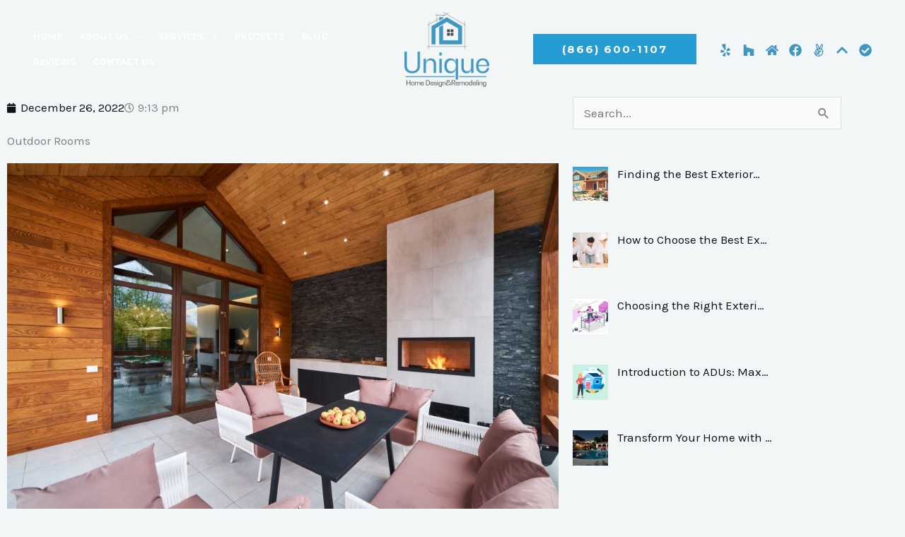

--- FILE ---
content_type: text/html; charset=UTF-8
request_url: https://uniquehomedesigncenter.com/outdoor-rooms/
body_size: 26995
content:
<!DOCTYPE html>
<html lang="en-US">
<head>
<meta charset="UTF-8">
<meta name="viewport" content="width=device-width, initial-scale=1">
<link rel="profile" href="https://gmpg.org/xfn/11"> 
<meta name='robots' content='index, follow, max-image-preview:large, max-snippet:-1, max-video-preview:-1' />
<!-- This site is optimized with the Yoast SEO Premium plugin v23.7 (Yoast SEO v26.8) - https://yoast.com/product/yoast-seo-premium-wordpress/ -->
<title>Outdoor Rooms - Unique Home Design &amp; Remodeling</title>
<link rel="canonical" href="https://uniquehomedesigncenter.com/outdoor-rooms/" />
<meta property="og:locale" content="en_US" />
<meta property="og:type" content="article" />
<meta property="og:title" content="Outdoor Rooms" />
<meta property="og:description" content="Unique Home Design &amp; Remodeling has completed several projects for customers who wanted more space without the expense of moving. We are happy and able to advise you on a variety of possible solutions to this problem. Your existing home can provide the additional space or amenities you require, and may be a better alternative [&hellip;]" />
<meta property="og:url" content="https://uniquehomedesigncenter.com/outdoor-rooms/" />
<meta property="og:site_name" content="Unique Home Design &amp; Remodeling" />
<meta property="article:publisher" content="https://www.facebook.com/uniquehdr" />
<meta property="article:published_time" content="2022-12-26T21:13:01+00:00" />
<meta property="article:modified_time" content="2023-01-02T20:43:32+00:00" />
<meta property="og:image" content="https://uniquehomedesigncenter.com/wp-content/uploads/2022/12/outdoorroom.jpeg" />
<meta property="og:image:width" content="1920" />
<meta property="og:image:height" content="1282" />
<meta property="og:image:type" content="image/jpeg" />
<meta name="author" content="admin" />
<meta name="twitter:card" content="summary_large_image" />
<meta name="twitter:label1" content="Written by" />
<meta name="twitter:data1" content="admin" />
<meta name="twitter:label2" content="Est. reading time" />
<meta name="twitter:data2" content="2 minutes" />
<script type="application/ld+json" class="yoast-schema-graph">{"@context":"https://schema.org","@graph":[{"@type":"Article","@id":"https://uniquehomedesigncenter.com/outdoor-rooms/#article","isPartOf":{"@id":"https://uniquehomedesigncenter.com/outdoor-rooms/"},"author":{"name":"admin","@id":"https://uniquehomedesigncenter.com/#/schema/person/75fbe3328800e575ada5a6d7ac59654d"},"headline":"Outdoor Rooms","datePublished":"2022-12-26T21:13:01+00:00","dateModified":"2023-01-02T20:43:32+00:00","mainEntityOfPage":{"@id":"https://uniquehomedesigncenter.com/outdoor-rooms/"},"wordCount":112,"publisher":{"@id":"https://uniquehomedesigncenter.com/#organization"},"image":{"@id":"https://uniquehomedesigncenter.com/outdoor-rooms/#primaryimage"},"thumbnailUrl":"https://uniquehomedesigncenter.com/wp-content/uploads/2022/12/outdoorroom.jpeg","articleSection":["Services"],"inLanguage":"en-US"},{"@type":"WebPage","@id":"https://uniquehomedesigncenter.com/outdoor-rooms/","url":"https://uniquehomedesigncenter.com/outdoor-rooms/","name":"Outdoor Rooms - Unique Home Design &amp; Remodeling","isPartOf":{"@id":"https://uniquehomedesigncenter.com/#website"},"primaryImageOfPage":{"@id":"https://uniquehomedesigncenter.com/outdoor-rooms/#primaryimage"},"image":{"@id":"https://uniquehomedesigncenter.com/outdoor-rooms/#primaryimage"},"thumbnailUrl":"https://uniquehomedesigncenter.com/wp-content/uploads/2022/12/outdoorroom.jpeg","datePublished":"2022-12-26T21:13:01+00:00","dateModified":"2023-01-02T20:43:32+00:00","breadcrumb":{"@id":"https://uniquehomedesigncenter.com/outdoor-rooms/#breadcrumb"},"inLanguage":"en-US","potentialAction":[{"@type":"ReadAction","target":["https://uniquehomedesigncenter.com/outdoor-rooms/"]}]},{"@type":"ImageObject","inLanguage":"en-US","@id":"https://uniquehomedesigncenter.com/outdoor-rooms/#primaryimage","url":"https://uniquehomedesigncenter.com/wp-content/uploads/2022/12/outdoorroom.jpeg","contentUrl":"https://uniquehomedesigncenter.com/wp-content/uploads/2022/12/outdoorroom.jpeg","width":1920,"height":1282,"caption":"outdoor rooms builders"},{"@type":"BreadcrumbList","@id":"https://uniquehomedesigncenter.com/outdoor-rooms/#breadcrumb","itemListElement":[{"@type":"ListItem","position":1,"name":"Home","item":"https://uniquehomedesigncenter.com/"},{"@type":"ListItem","position":2,"name":"Blog","item":"https://uniquehomedesigncenter.com/blog/"},{"@type":"ListItem","position":3,"name":"Outdoor Rooms"}]},{"@type":"WebSite","@id":"https://uniquehomedesigncenter.com/#website","url":"https://uniquehomedesigncenter.com/","name":"Unique Home Design &amp; Remodeling","description":"Premier Residential General Contractor","publisher":{"@id":"https://uniquehomedesigncenter.com/#organization"},"potentialAction":[{"@type":"SearchAction","target":{"@type":"EntryPoint","urlTemplate":"https://uniquehomedesigncenter.com/?s={search_term_string}"},"query-input":{"@type":"PropertyValueSpecification","valueRequired":true,"valueName":"search_term_string"}}],"inLanguage":"en-US"},{"@type":"Organization","@id":"https://uniquehomedesigncenter.com/#organization","name":"Unique Home Design","alternateName":"Unique Home Design","url":"https://uniquehomedesigncenter.com/","logo":{"@type":"ImageObject","inLanguage":"en-US","@id":"https://uniquehomedesigncenter.com/#/schema/logo/image/","url":"https://uniquehomedesigncenter.com/wp-content/uploads/2024/11/Logo-Unique-Home-Design-remodeling.jpg","contentUrl":"https://uniquehomedesigncenter.com/wp-content/uploads/2024/11/Logo-Unique-Home-Design-remodeling.jpg","width":512,"height":512,"caption":"Unique Home Design"},"image":{"@id":"https://uniquehomedesigncenter.com/#/schema/logo/image/"},"sameAs":["https://www.facebook.com/uniquehdr","https://www.yelp.com/biz/unique-home-design-and-remodeling-mountain-view?uid=iL2KE-86nuDV-VPW_rFJVw&utm_source=ishare","https://www.houzz.com/professionals/general-contractors/unique-home-design-and-remodeling-pfvwus-pf~187919514/__public","https://pro.porch.com/redwood-city-ca/general-contractors/unique-home-design-and-remodeling-164493129/pp"],"description":"\"Unique Home Design & Remodeling mission is to accomplish full customer satisfaction in every area possible from color selection to project completion. Unique Home Design & Remodelings main focus is to provide our future clients with a professional home improvement experience. We vow to our customers with the highest level of quality construction services at fair market and competitive prices,( To ensure the longevity of our company through repeat and referral business achieved by customer satisfaction in all areas including timeliness, attention to detail and service-minded attitudes.","email":"info@uniquehomedesigncenter.com","telephone":"(866) 600-1107","legalName":"Unique Home Design 7 Remodeling Inc"},{"@type":"Person","@id":"https://uniquehomedesigncenter.com/#/schema/person/75fbe3328800e575ada5a6d7ac59654d","name":"admin","image":{"@type":"ImageObject","inLanguage":"en-US","@id":"https://uniquehomedesigncenter.com/#/schema/person/image/","url":"https://secure.gravatar.com/avatar/f840219f4dc78823fc629b1d59873c692b1ce202a087e541aa315fff50f2e94a?s=96&d=mm&r=g","contentUrl":"https://secure.gravatar.com/avatar/f840219f4dc78823fc629b1d59873c692b1ce202a087e541aa315fff50f2e94a?s=96&d=mm&r=g","caption":"admin"},"sameAs":["https://demo.internetize.me/unique"],"url":"https://uniquehomedesigncenter.com/author/dusan/"}]}</script>
<!-- / Yoast SEO Premium plugin. -->
<link rel='dns-prefetch' href='//www.googletagmanager.com' />
<link rel='dns-prefetch' href='//fonts.googleapis.com' />
<link rel="alternate" type="application/rss+xml" title="Unique Home Design &amp; Remodeling &raquo; Feed" href="https://uniquehomedesigncenter.com/feed/" />
<link rel="alternate" title="oEmbed (JSON)" type="application/json+oembed" href="https://uniquehomedesigncenter.com/wp-json/oembed/1.0/embed?url=https%3A%2F%2Funiquehomedesigncenter.com%2Foutdoor-rooms%2F" />
<link rel="alternate" title="oEmbed (XML)" type="text/xml+oembed" href="https://uniquehomedesigncenter.com/wp-json/oembed/1.0/embed?url=https%3A%2F%2Funiquehomedesigncenter.com%2Foutdoor-rooms%2F&#038;format=xml" />
<!-- This site uses the Google Analytics by MonsterInsights plugin v9.11.1 - Using Analytics tracking - https://www.monsterinsights.com/ -->
<script src="//www.googletagmanager.com/gtag/js?id=G-0W16DGRH3Z"  data-cfasync="false" data-wpfc-render="false" async></script>
<script data-cfasync="false" data-wpfc-render="false">
var mi_version = '9.11.1';
var mi_track_user = true;
var mi_no_track_reason = '';
var MonsterInsightsDefaultLocations = {"page_location":"https:\/\/uniquehomedesigncenter.com\/outdoor-rooms\/"};
if ( typeof MonsterInsightsPrivacyGuardFilter === 'function' ) {
var MonsterInsightsLocations = (typeof MonsterInsightsExcludeQuery === 'object') ? MonsterInsightsPrivacyGuardFilter( MonsterInsightsExcludeQuery ) : MonsterInsightsPrivacyGuardFilter( MonsterInsightsDefaultLocations );
} else {
var MonsterInsightsLocations = (typeof MonsterInsightsExcludeQuery === 'object') ? MonsterInsightsExcludeQuery : MonsterInsightsDefaultLocations;
}
var disableStrs = [
'ga-disable-G-0W16DGRH3Z',
];
/* Function to detect opted out users */
function __gtagTrackerIsOptedOut() {
for (var index = 0; index < disableStrs.length; index++) {
if (document.cookie.indexOf(disableStrs[index] + '=true') > -1) {
return true;
}
}
return false;
}
/* Disable tracking if the opt-out cookie exists. */
if (__gtagTrackerIsOptedOut()) {
for (var index = 0; index < disableStrs.length; index++) {
window[disableStrs[index]] = true;
}
}
/* Opt-out function */
function __gtagTrackerOptout() {
for (var index = 0; index < disableStrs.length; index++) {
document.cookie = disableStrs[index] + '=true; expires=Thu, 31 Dec 2099 23:59:59 UTC; path=/';
window[disableStrs[index]] = true;
}
}
if ('undefined' === typeof gaOptout) {
function gaOptout() {
__gtagTrackerOptout();
}
}
window.dataLayer = window.dataLayer || [];
window.MonsterInsightsDualTracker = {
helpers: {},
trackers: {},
};
if (mi_track_user) {
function __gtagDataLayer() {
dataLayer.push(arguments);
}
function __gtagTracker(type, name, parameters) {
if (!parameters) {
parameters = {};
}
if (parameters.send_to) {
__gtagDataLayer.apply(null, arguments);
return;
}
if (type === 'event') {
parameters.send_to = monsterinsights_frontend.v4_id;
var hookName = name;
if (typeof parameters['event_category'] !== 'undefined') {
hookName = parameters['event_category'] + ':' + name;
}
if (typeof MonsterInsightsDualTracker.trackers[hookName] !== 'undefined') {
MonsterInsightsDualTracker.trackers[hookName](parameters);
} else {
__gtagDataLayer('event', name, parameters);
}
} else {
__gtagDataLayer.apply(null, arguments);
}
}
__gtagTracker('js', new Date());
__gtagTracker('set', {
'developer_id.dZGIzZG': true,
});
if ( MonsterInsightsLocations.page_location ) {
__gtagTracker('set', MonsterInsightsLocations);
}
__gtagTracker('config', 'G-0W16DGRH3Z', {"forceSSL":"true","link_attribution":"true"} );
window.gtag = __gtagTracker;										(function () {
/* https://developers.google.com/analytics/devguides/collection/analyticsjs/ */
/* ga and __gaTracker compatibility shim. */
var noopfn = function () {
return null;
};
var newtracker = function () {
return new Tracker();
};
var Tracker = function () {
return null;
};
var p = Tracker.prototype;
p.get = noopfn;
p.set = noopfn;
p.send = function () {
var args = Array.prototype.slice.call(arguments);
args.unshift('send');
__gaTracker.apply(null, args);
};
var __gaTracker = function () {
var len = arguments.length;
if (len === 0) {
return;
}
var f = arguments[len - 1];
if (typeof f !== 'object' || f === null || typeof f.hitCallback !== 'function') {
if ('send' === arguments[0]) {
var hitConverted, hitObject = false, action;
if ('event' === arguments[1]) {
if ('undefined' !== typeof arguments[3]) {
hitObject = {
'eventAction': arguments[3],
'eventCategory': arguments[2],
'eventLabel': arguments[4],
'value': arguments[5] ? arguments[5] : 1,
}
}
}
if ('pageview' === arguments[1]) {
if ('undefined' !== typeof arguments[2]) {
hitObject = {
'eventAction': 'page_view',
'page_path': arguments[2],
}
}
}
if (typeof arguments[2] === 'object') {
hitObject = arguments[2];
}
if (typeof arguments[5] === 'object') {
Object.assign(hitObject, arguments[5]);
}
if ('undefined' !== typeof arguments[1].hitType) {
hitObject = arguments[1];
if ('pageview' === hitObject.hitType) {
hitObject.eventAction = 'page_view';
}
}
if (hitObject) {
action = 'timing' === arguments[1].hitType ? 'timing_complete' : hitObject.eventAction;
hitConverted = mapArgs(hitObject);
__gtagTracker('event', action, hitConverted);
}
}
return;
}
function mapArgs(args) {
var arg, hit = {};
var gaMap = {
'eventCategory': 'event_category',
'eventAction': 'event_action',
'eventLabel': 'event_label',
'eventValue': 'event_value',
'nonInteraction': 'non_interaction',
'timingCategory': 'event_category',
'timingVar': 'name',
'timingValue': 'value',
'timingLabel': 'event_label',
'page': 'page_path',
'location': 'page_location',
'title': 'page_title',
'referrer' : 'page_referrer',
};
for (arg in args) {
if (!(!args.hasOwnProperty(arg) || !gaMap.hasOwnProperty(arg))) {
hit[gaMap[arg]] = args[arg];
} else {
hit[arg] = args[arg];
}
}
return hit;
}
try {
f.hitCallback();
} catch (ex) {
}
};
__gaTracker.create = newtracker;
__gaTracker.getByName = newtracker;
__gaTracker.getAll = function () {
return [];
};
__gaTracker.remove = noopfn;
__gaTracker.loaded = true;
window['__gaTracker'] = __gaTracker;
})();
} else {
console.log("");
(function () {
function __gtagTracker() {
return null;
}
window['__gtagTracker'] = __gtagTracker;
window['gtag'] = __gtagTracker;
})();
}
</script>
<!-- / Google Analytics by MonsterInsights -->
<style id='wp-img-auto-sizes-contain-inline-css'>
img:is([sizes=auto i],[sizes^="auto," i]){contain-intrinsic-size:3000px 1500px}
/*# sourceURL=wp-img-auto-sizes-contain-inline-css */
</style>
<link rel='stylesheet' id='remodal-css' href='//uniquehomedesigncenter.com/wp-content/cache/wpfc-minified/e326j4bk/htb6j.css' media='all' />
<link rel='stylesheet' id='remodal-default-theme-css' href='//uniquehomedesigncenter.com/wp-content/cache/wpfc-minified/98vqt675/htb6j.css' media='all' />
<link rel='stylesheet' id='wpgmza-marker-library-dialog-css' href='//uniquehomedesigncenter.com/wp-content/cache/wpfc-minified/jy3kubmn/htb6j.css' media='all' />
<link rel='stylesheet' id='astra-theme-css-css' href='//uniquehomedesigncenter.com/wp-content/cache/wpfc-minified/jqd43bsh/htb6j.css' media='all' />
<link rel='stylesheet' id='astra-google-fonts-css' href='https://fonts.googleapis.com/css?family=Karla%3A400%2C600%7CRubik%3A700%2C600%7CFraunces%3A600%7CMontserrat%3A700&#038;display=fallback&#038;ver=4.12.1' media='all' />
<link rel='stylesheet' id='astra-theme-dynamic-css' href='//uniquehomedesigncenter.com/wp-content/cache/wpfc-minified/epcp1dwx/huc7b.css' media='all' />
<link rel='stylesheet' id='hfe-widgets-style-css' href='//uniquehomedesigncenter.com/wp-content/cache/wpfc-minified/etm2ghhw/htb6j.css' media='all' />
<style id='global-styles-inline-css'>
:root{--wp--preset--aspect-ratio--square: 1;--wp--preset--aspect-ratio--4-3: 4/3;--wp--preset--aspect-ratio--3-4: 3/4;--wp--preset--aspect-ratio--3-2: 3/2;--wp--preset--aspect-ratio--2-3: 2/3;--wp--preset--aspect-ratio--16-9: 16/9;--wp--preset--aspect-ratio--9-16: 9/16;--wp--preset--color--black: #000000;--wp--preset--color--cyan-bluish-gray: #abb8c3;--wp--preset--color--white: #ffffff;--wp--preset--color--pale-pink: #f78da7;--wp--preset--color--vivid-red: #cf2e2e;--wp--preset--color--luminous-vivid-orange: #ff6900;--wp--preset--color--luminous-vivid-amber: #fcb900;--wp--preset--color--light-green-cyan: #7bdcb5;--wp--preset--color--vivid-green-cyan: #00d084;--wp--preset--color--pale-cyan-blue: #8ed1fc;--wp--preset--color--vivid-cyan-blue: #0693e3;--wp--preset--color--vivid-purple: #9b51e0;--wp--preset--color--ast-global-color-0: var(--ast-global-color-0);--wp--preset--color--ast-global-color-1: var(--ast-global-color-1);--wp--preset--color--ast-global-color-2: var(--ast-global-color-2);--wp--preset--color--ast-global-color-3: var(--ast-global-color-3);--wp--preset--color--ast-global-color-4: var(--ast-global-color-4);--wp--preset--color--ast-global-color-5: var(--ast-global-color-5);--wp--preset--color--ast-global-color-6: var(--ast-global-color-6);--wp--preset--color--ast-global-color-7: var(--ast-global-color-7);--wp--preset--color--ast-global-color-8: var(--ast-global-color-8);--wp--preset--gradient--vivid-cyan-blue-to-vivid-purple: linear-gradient(135deg,rgb(6,147,227) 0%,rgb(155,81,224) 100%);--wp--preset--gradient--light-green-cyan-to-vivid-green-cyan: linear-gradient(135deg,rgb(122,220,180) 0%,rgb(0,208,130) 100%);--wp--preset--gradient--luminous-vivid-amber-to-luminous-vivid-orange: linear-gradient(135deg,rgb(252,185,0) 0%,rgb(255,105,0) 100%);--wp--preset--gradient--luminous-vivid-orange-to-vivid-red: linear-gradient(135deg,rgb(255,105,0) 0%,rgb(207,46,46) 100%);--wp--preset--gradient--very-light-gray-to-cyan-bluish-gray: linear-gradient(135deg,rgb(238,238,238) 0%,rgb(169,184,195) 100%);--wp--preset--gradient--cool-to-warm-spectrum: linear-gradient(135deg,rgb(74,234,220) 0%,rgb(151,120,209) 20%,rgb(207,42,186) 40%,rgb(238,44,130) 60%,rgb(251,105,98) 80%,rgb(254,248,76) 100%);--wp--preset--gradient--blush-light-purple: linear-gradient(135deg,rgb(255,206,236) 0%,rgb(152,150,240) 100%);--wp--preset--gradient--blush-bordeaux: linear-gradient(135deg,rgb(254,205,165) 0%,rgb(254,45,45) 50%,rgb(107,0,62) 100%);--wp--preset--gradient--luminous-dusk: linear-gradient(135deg,rgb(255,203,112) 0%,rgb(199,81,192) 50%,rgb(65,88,208) 100%);--wp--preset--gradient--pale-ocean: linear-gradient(135deg,rgb(255,245,203) 0%,rgb(182,227,212) 50%,rgb(51,167,181) 100%);--wp--preset--gradient--electric-grass: linear-gradient(135deg,rgb(202,248,128) 0%,rgb(113,206,126) 100%);--wp--preset--gradient--midnight: linear-gradient(135deg,rgb(2,3,129) 0%,rgb(40,116,252) 100%);--wp--preset--font-size--small: 13px;--wp--preset--font-size--medium: 20px;--wp--preset--font-size--large: 36px;--wp--preset--font-size--x-large: 42px;--wp--preset--spacing--20: 0.44rem;--wp--preset--spacing--30: 0.67rem;--wp--preset--spacing--40: 1rem;--wp--preset--spacing--50: 1.5rem;--wp--preset--spacing--60: 2.25rem;--wp--preset--spacing--70: 3.38rem;--wp--preset--spacing--80: 5.06rem;--wp--preset--shadow--natural: 6px 6px 9px rgba(0, 0, 0, 0.2);--wp--preset--shadow--deep: 12px 12px 50px rgba(0, 0, 0, 0.4);--wp--preset--shadow--sharp: 6px 6px 0px rgba(0, 0, 0, 0.2);--wp--preset--shadow--outlined: 6px 6px 0px -3px rgb(255, 255, 255), 6px 6px rgb(0, 0, 0);--wp--preset--shadow--crisp: 6px 6px 0px rgb(0, 0, 0);}:root { --wp--style--global--content-size: var(--wp--custom--ast-content-width-size);--wp--style--global--wide-size: var(--wp--custom--ast-wide-width-size); }:where(body) { margin: 0; }.wp-site-blocks > .alignleft { float: left; margin-right: 2em; }.wp-site-blocks > .alignright { float: right; margin-left: 2em; }.wp-site-blocks > .aligncenter { justify-content: center; margin-left: auto; margin-right: auto; }:where(.wp-site-blocks) > * { margin-block-start: 24px; margin-block-end: 0; }:where(.wp-site-blocks) > :first-child { margin-block-start: 0; }:where(.wp-site-blocks) > :last-child { margin-block-end: 0; }:root { --wp--style--block-gap: 24px; }:root :where(.is-layout-flow) > :first-child{margin-block-start: 0;}:root :where(.is-layout-flow) > :last-child{margin-block-end: 0;}:root :where(.is-layout-flow) > *{margin-block-start: 24px;margin-block-end: 0;}:root :where(.is-layout-constrained) > :first-child{margin-block-start: 0;}:root :where(.is-layout-constrained) > :last-child{margin-block-end: 0;}:root :where(.is-layout-constrained) > *{margin-block-start: 24px;margin-block-end: 0;}:root :where(.is-layout-flex){gap: 24px;}:root :where(.is-layout-grid){gap: 24px;}.is-layout-flow > .alignleft{float: left;margin-inline-start: 0;margin-inline-end: 2em;}.is-layout-flow > .alignright{float: right;margin-inline-start: 2em;margin-inline-end: 0;}.is-layout-flow > .aligncenter{margin-left: auto !important;margin-right: auto !important;}.is-layout-constrained > .alignleft{float: left;margin-inline-start: 0;margin-inline-end: 2em;}.is-layout-constrained > .alignright{float: right;margin-inline-start: 2em;margin-inline-end: 0;}.is-layout-constrained > .aligncenter{margin-left: auto !important;margin-right: auto !important;}.is-layout-constrained > :where(:not(.alignleft):not(.alignright):not(.alignfull)){max-width: var(--wp--style--global--content-size);margin-left: auto !important;margin-right: auto !important;}.is-layout-constrained > .alignwide{max-width: var(--wp--style--global--wide-size);}body .is-layout-flex{display: flex;}.is-layout-flex{flex-wrap: wrap;align-items: center;}.is-layout-flex > :is(*, div){margin: 0;}body .is-layout-grid{display: grid;}.is-layout-grid > :is(*, div){margin: 0;}body{padding-top: 0px;padding-right: 0px;padding-bottom: 0px;padding-left: 0px;}a:where(:not(.wp-element-button)){text-decoration: none;}:root :where(.wp-element-button, .wp-block-button__link){background-color: #32373c;border-width: 0;color: #fff;font-family: inherit;font-size: inherit;font-style: inherit;font-weight: inherit;letter-spacing: inherit;line-height: inherit;padding-top: calc(0.667em + 2px);padding-right: calc(1.333em + 2px);padding-bottom: calc(0.667em + 2px);padding-left: calc(1.333em + 2px);text-decoration: none;text-transform: inherit;}.has-black-color{color: var(--wp--preset--color--black) !important;}.has-cyan-bluish-gray-color{color: var(--wp--preset--color--cyan-bluish-gray) !important;}.has-white-color{color: var(--wp--preset--color--white) !important;}.has-pale-pink-color{color: var(--wp--preset--color--pale-pink) !important;}.has-vivid-red-color{color: var(--wp--preset--color--vivid-red) !important;}.has-luminous-vivid-orange-color{color: var(--wp--preset--color--luminous-vivid-orange) !important;}.has-luminous-vivid-amber-color{color: var(--wp--preset--color--luminous-vivid-amber) !important;}.has-light-green-cyan-color{color: var(--wp--preset--color--light-green-cyan) !important;}.has-vivid-green-cyan-color{color: var(--wp--preset--color--vivid-green-cyan) !important;}.has-pale-cyan-blue-color{color: var(--wp--preset--color--pale-cyan-blue) !important;}.has-vivid-cyan-blue-color{color: var(--wp--preset--color--vivid-cyan-blue) !important;}.has-vivid-purple-color{color: var(--wp--preset--color--vivid-purple) !important;}.has-ast-global-color-0-color{color: var(--wp--preset--color--ast-global-color-0) !important;}.has-ast-global-color-1-color{color: var(--wp--preset--color--ast-global-color-1) !important;}.has-ast-global-color-2-color{color: var(--wp--preset--color--ast-global-color-2) !important;}.has-ast-global-color-3-color{color: var(--wp--preset--color--ast-global-color-3) !important;}.has-ast-global-color-4-color{color: var(--wp--preset--color--ast-global-color-4) !important;}.has-ast-global-color-5-color{color: var(--wp--preset--color--ast-global-color-5) !important;}.has-ast-global-color-6-color{color: var(--wp--preset--color--ast-global-color-6) !important;}.has-ast-global-color-7-color{color: var(--wp--preset--color--ast-global-color-7) !important;}.has-ast-global-color-8-color{color: var(--wp--preset--color--ast-global-color-8) !important;}.has-black-background-color{background-color: var(--wp--preset--color--black) !important;}.has-cyan-bluish-gray-background-color{background-color: var(--wp--preset--color--cyan-bluish-gray) !important;}.has-white-background-color{background-color: var(--wp--preset--color--white) !important;}.has-pale-pink-background-color{background-color: var(--wp--preset--color--pale-pink) !important;}.has-vivid-red-background-color{background-color: var(--wp--preset--color--vivid-red) !important;}.has-luminous-vivid-orange-background-color{background-color: var(--wp--preset--color--luminous-vivid-orange) !important;}.has-luminous-vivid-amber-background-color{background-color: var(--wp--preset--color--luminous-vivid-amber) !important;}.has-light-green-cyan-background-color{background-color: var(--wp--preset--color--light-green-cyan) !important;}.has-vivid-green-cyan-background-color{background-color: var(--wp--preset--color--vivid-green-cyan) !important;}.has-pale-cyan-blue-background-color{background-color: var(--wp--preset--color--pale-cyan-blue) !important;}.has-vivid-cyan-blue-background-color{background-color: var(--wp--preset--color--vivid-cyan-blue) !important;}.has-vivid-purple-background-color{background-color: var(--wp--preset--color--vivid-purple) !important;}.has-ast-global-color-0-background-color{background-color: var(--wp--preset--color--ast-global-color-0) !important;}.has-ast-global-color-1-background-color{background-color: var(--wp--preset--color--ast-global-color-1) !important;}.has-ast-global-color-2-background-color{background-color: var(--wp--preset--color--ast-global-color-2) !important;}.has-ast-global-color-3-background-color{background-color: var(--wp--preset--color--ast-global-color-3) !important;}.has-ast-global-color-4-background-color{background-color: var(--wp--preset--color--ast-global-color-4) !important;}.has-ast-global-color-5-background-color{background-color: var(--wp--preset--color--ast-global-color-5) !important;}.has-ast-global-color-6-background-color{background-color: var(--wp--preset--color--ast-global-color-6) !important;}.has-ast-global-color-7-background-color{background-color: var(--wp--preset--color--ast-global-color-7) !important;}.has-ast-global-color-8-background-color{background-color: var(--wp--preset--color--ast-global-color-8) !important;}.has-black-border-color{border-color: var(--wp--preset--color--black) !important;}.has-cyan-bluish-gray-border-color{border-color: var(--wp--preset--color--cyan-bluish-gray) !important;}.has-white-border-color{border-color: var(--wp--preset--color--white) !important;}.has-pale-pink-border-color{border-color: var(--wp--preset--color--pale-pink) !important;}.has-vivid-red-border-color{border-color: var(--wp--preset--color--vivid-red) !important;}.has-luminous-vivid-orange-border-color{border-color: var(--wp--preset--color--luminous-vivid-orange) !important;}.has-luminous-vivid-amber-border-color{border-color: var(--wp--preset--color--luminous-vivid-amber) !important;}.has-light-green-cyan-border-color{border-color: var(--wp--preset--color--light-green-cyan) !important;}.has-vivid-green-cyan-border-color{border-color: var(--wp--preset--color--vivid-green-cyan) !important;}.has-pale-cyan-blue-border-color{border-color: var(--wp--preset--color--pale-cyan-blue) !important;}.has-vivid-cyan-blue-border-color{border-color: var(--wp--preset--color--vivid-cyan-blue) !important;}.has-vivid-purple-border-color{border-color: var(--wp--preset--color--vivid-purple) !important;}.has-ast-global-color-0-border-color{border-color: var(--wp--preset--color--ast-global-color-0) !important;}.has-ast-global-color-1-border-color{border-color: var(--wp--preset--color--ast-global-color-1) !important;}.has-ast-global-color-2-border-color{border-color: var(--wp--preset--color--ast-global-color-2) !important;}.has-ast-global-color-3-border-color{border-color: var(--wp--preset--color--ast-global-color-3) !important;}.has-ast-global-color-4-border-color{border-color: var(--wp--preset--color--ast-global-color-4) !important;}.has-ast-global-color-5-border-color{border-color: var(--wp--preset--color--ast-global-color-5) !important;}.has-ast-global-color-6-border-color{border-color: var(--wp--preset--color--ast-global-color-6) !important;}.has-ast-global-color-7-border-color{border-color: var(--wp--preset--color--ast-global-color-7) !important;}.has-ast-global-color-8-border-color{border-color: var(--wp--preset--color--ast-global-color-8) !important;}.has-vivid-cyan-blue-to-vivid-purple-gradient-background{background: var(--wp--preset--gradient--vivid-cyan-blue-to-vivid-purple) !important;}.has-light-green-cyan-to-vivid-green-cyan-gradient-background{background: var(--wp--preset--gradient--light-green-cyan-to-vivid-green-cyan) !important;}.has-luminous-vivid-amber-to-luminous-vivid-orange-gradient-background{background: var(--wp--preset--gradient--luminous-vivid-amber-to-luminous-vivid-orange) !important;}.has-luminous-vivid-orange-to-vivid-red-gradient-background{background: var(--wp--preset--gradient--luminous-vivid-orange-to-vivid-red) !important;}.has-very-light-gray-to-cyan-bluish-gray-gradient-background{background: var(--wp--preset--gradient--very-light-gray-to-cyan-bluish-gray) !important;}.has-cool-to-warm-spectrum-gradient-background{background: var(--wp--preset--gradient--cool-to-warm-spectrum) !important;}.has-blush-light-purple-gradient-background{background: var(--wp--preset--gradient--blush-light-purple) !important;}.has-blush-bordeaux-gradient-background{background: var(--wp--preset--gradient--blush-bordeaux) !important;}.has-luminous-dusk-gradient-background{background: var(--wp--preset--gradient--luminous-dusk) !important;}.has-pale-ocean-gradient-background{background: var(--wp--preset--gradient--pale-ocean) !important;}.has-electric-grass-gradient-background{background: var(--wp--preset--gradient--electric-grass) !important;}.has-midnight-gradient-background{background: var(--wp--preset--gradient--midnight) !important;}.has-small-font-size{font-size: var(--wp--preset--font-size--small) !important;}.has-medium-font-size{font-size: var(--wp--preset--font-size--medium) !important;}.has-large-font-size{font-size: var(--wp--preset--font-size--large) !important;}.has-x-large-font-size{font-size: var(--wp--preset--font-size--x-large) !important;}
:root :where(.wp-block-pullquote){font-size: 1.5em;line-height: 1.6;}
/*# sourceURL=global-styles-inline-css */
</style>
<link rel='stylesheet' id='hfe-style-css' href='//uniquehomedesigncenter.com/wp-content/cache/wpfc-minified/2m48qm3s/htb6j.css' media='all' />
<link rel='stylesheet' id='elementor-icons-css' href='//uniquehomedesigncenter.com/wp-content/cache/wpfc-minified/mnptu91g/htb6j.css' media='all' />
<link rel='stylesheet' id='elementor-frontend-css' href='//uniquehomedesigncenter.com/wp-content/cache/wpfc-minified/rqly9u/htb6j.css' media='all' />
<link rel='stylesheet' id='elementor-post-5-css' href='https://uniquehomedesigncenter.com/wp-content/uploads/elementor/css/post-5.css?ver=1769057209' media='all' />
<link rel='stylesheet' id='uael-frontend-css' href='//uniquehomedesigncenter.com/wp-content/cache/wpfc-minified/gh3nib0/htb6j.css' media='all' />
<link rel='stylesheet' id='wpforms-classic-base-css' href='//uniquehomedesigncenter.com/wp-content/cache/wpfc-minified/dig08kxz/htb6j.css' media='all' />
<link rel='stylesheet' id='uael-teammember-social-icons-css' href='//uniquehomedesigncenter.com/wp-content/cache/wpfc-minified/1et03vm0/htb6j.css' media='all' />
<link rel='stylesheet' id='uael-social-share-icons-brands-css' href='//uniquehomedesigncenter.com/wp-content/cache/wpfc-minified/89ju5hyb/htb6j.css' media='all' />
<link rel='stylesheet' id='uael-social-share-icons-fontawesome-css' href='//uniquehomedesigncenter.com/wp-content/cache/wpfc-minified/1d0x3rr3/htb6j.css' media='all' />
<link rel='stylesheet' id='uael-nav-menu-icons-css' href='//uniquehomedesigncenter.com/wp-content/cache/wpfc-minified/7ah04yja/htb6j.css' media='all' />
<link rel='stylesheet' id='wpforms-lead-forms-css' href='//uniquehomedesigncenter.com/wp-content/cache/wpfc-minified/f41vkp9q/htb6j.css' media='all' />
<link rel='stylesheet' id='widget-image-css' href='//uniquehomedesigncenter.com/wp-content/cache/wpfc-minified/dn4ciww/htd9z.css' media='all' />
<link rel='stylesheet' id='astra-addon-css-css' href='//uniquehomedesigncenter.com/wp-content/cache/wpfc-minified/qkv9gsm8/id4k.css' media='all' />
<link rel='stylesheet' id='astra-addon-dynamic-css' href='//uniquehomedesigncenter.com/wp-content/cache/wpfc-minified/7ah3ol25/huc7b.css' media='all' />
<link rel='stylesheet' id='widget-post-info-css' href='//uniquehomedesigncenter.com/wp-content/cache/wpfc-minified/fcu6fldx/htda2.css' media='all' />
<link rel='stylesheet' id='widget-icon-list-css' href='//uniquehomedesigncenter.com/wp-content/cache/wpfc-minified/20lcqr7n/htb6j.css' media='all' />
<link rel='stylesheet' id='elementor-icons-shared-0-css' href='//uniquehomedesigncenter.com/wp-content/cache/wpfc-minified/qgnqw9ab/htd9z.css' media='all' />
<link rel='stylesheet' id='elementor-icons-fa-regular-css' href='//uniquehomedesigncenter.com/wp-content/cache/wpfc-minified/dt25kf2q/htd9z.css' media='all' />
<link rel='stylesheet' id='elementor-icons-fa-solid-css' href='//uniquehomedesigncenter.com/wp-content/cache/wpfc-minified/qillgmyz/htd9z.css' media='all' />
<link rel='stylesheet' id='widget-heading-css' href='//uniquehomedesigncenter.com/wp-content/cache/wpfc-minified/e6k1k8nv/htd9z.css' media='all' />
<link rel='stylesheet' id='widget-posts-css' href='//uniquehomedesigncenter.com/wp-content/cache/wpfc-minified/87ujva3k/htd9z.css' media='all' />
<link rel='stylesheet' id='elementor-post-1169-css' href='https://uniquehomedesigncenter.com/wp-content/uploads/elementor/css/post-1169.css?ver=1769057209' media='all' />
<link rel='stylesheet' id='recent-posts-widget-with-thumbnails-public-style-css' href='//uniquehomedesigncenter.com/wp-content/cache/wpfc-minified/er0lvnza/htb6j.css' media='all' />
<link rel='stylesheet' id='unique-theme-css-css' href='//uniquehomedesigncenter.com/wp-content/themes/unique/style.css?ver=1.0' media='all' />
<link rel='stylesheet' id='hfe-elementor-icons-css' href='//uniquehomedesigncenter.com/wp-content/cache/wpfc-minified/mnptu91g/htb6j.css' media='all' />
<link rel='stylesheet' id='hfe-icons-list-css' href='//uniquehomedesigncenter.com/wp-content/cache/wpfc-minified/20lcqr7n/htb6j.css' media='all' />
<link rel='stylesheet' id='hfe-social-icons-css' href='//uniquehomedesigncenter.com/wp-content/cache/wpfc-minified/1et03vm0/htb6j.css' media='all' />
<link rel='stylesheet' id='hfe-social-share-icons-brands-css' href='//uniquehomedesigncenter.com/wp-content/cache/wpfc-minified/89ju5hyb/htb6j.css' media='all' />
<link rel='stylesheet' id='hfe-social-share-icons-fontawesome-css' href='//uniquehomedesigncenter.com/wp-content/cache/wpfc-minified/1d0x3rr3/htb6j.css' media='all' />
<link rel='stylesheet' id='hfe-nav-menu-icons-css' href='//uniquehomedesigncenter.com/wp-content/cache/wpfc-minified/7ah04yja/htb6j.css' media='all' />
<link rel='stylesheet' id='hfe-widget-blockquote-css' href='//uniquehomedesigncenter.com/wp-content/cache/wpfc-minified/dl5s0vz/htb6j.css' media='all' />
<link rel='stylesheet' id='hfe-mega-menu-css' href='//uniquehomedesigncenter.com/wp-content/cache/wpfc-minified/9lxys8rn/htb6j.css' media='all' />
<link rel='stylesheet' id='hfe-nav-menu-widget-css' href='//uniquehomedesigncenter.com/wp-content/cache/wpfc-minified/8n5ib815/htb6j.css' media='all' />
<link rel='stylesheet' id='elementor-gf-local-roboto-css' href='//uniquehomedesigncenter.com/wp-content/cache/wpfc-minified/er1v1q94/htb6j.css' media='all' />
<link rel='stylesheet' id='elementor-gf-local-robotoslab-css' href='//uniquehomedesigncenter.com/wp-content/cache/wpfc-minified/9k6mpxwg/htb6j.css' media='all' />
<script src="https://uniquehomedesigncenter.com/wp-includes/js/jquery/jquery.min.js?ver=3.7.1" id="jquery-core-js"></script>
<script src="https://uniquehomedesigncenter.com/wp-includes/js/jquery/jquery-migrate.min.js?ver=3.4.1" id="jquery-migrate-js"></script>
<script id="jquery-js-after">
!function($){"use strict";$(document).ready(function(){$(this).scrollTop()>100&&$(".hfe-scroll-to-top-wrap").removeClass("hfe-scroll-to-top-hide"),$(window).scroll(function(){$(this).scrollTop()<100?$(".hfe-scroll-to-top-wrap").fadeOut(300):$(".hfe-scroll-to-top-wrap").fadeIn(300)}),$(".hfe-scroll-to-top-wrap").on("click",function(){$("html, body").animate({scrollTop:0},300);return!1})})}(jQuery);
!function($){'use strict';$(document).ready(function(){var bar=$('.hfe-reading-progress-bar');if(!bar.length)return;$(window).on('scroll',function(){var s=$(window).scrollTop(),d=$(document).height()-$(window).height(),p=d? s/d*100:0;bar.css('width',p+'%')});});}(jQuery);
//# sourceURL=jquery-js-after
</script>
<script src="https://uniquehomedesigncenter.com/wp-content/plugins/wp-google-maps-pro/lib/remodal.min.js?ver=6.9" id="remodal-js"></script>
<script src="https://uniquehomedesigncenter.com/wp-content/themes/astra/assets/js/minified/flexibility.min.js?ver=4.12.1" id="astra-flexibility-js"></script>
<script id="astra-flexibility-js-after">
typeof flexibility !== "undefined" && flexibility(document.documentElement);
//# sourceURL=astra-flexibility-js-after
</script>
<script src="https://uniquehomedesigncenter.com/wp-content/plugins/google-analytics-for-wordpress/assets/js/frontend-gtag.min.js?ver=9.11.1" id="monsterinsights-frontend-script-js" async data-wp-strategy="async"></script>
<script data-cfasync="false" data-wpfc-render="false" id='monsterinsights-frontend-script-js-extra'>var monsterinsights_frontend = {"js_events_tracking":"true","download_extensions":"doc,pdf,ppt,zip,xls,docx,pptx,xlsx","inbound_paths":"[{\"path\":\"\\\/go\\\/\",\"label\":\"affiliate\"},{\"path\":\"\\\/recommend\\\/\",\"label\":\"affiliate\"}]","home_url":"https:\/\/uniquehomedesigncenter.com","hash_tracking":"false","v4_id":"G-0W16DGRH3Z"};</script>
<script id="wpgmza_data-js-extra">
var wpgmza_google_api_status = {"message":"Enqueued","code":"ENQUEUED"};
//# sourceURL=wpgmza_data-js-extra
</script>
<script src="https://uniquehomedesigncenter.com/wp-content/plugins/wp-google-maps/wpgmza_data.js?ver=6.9" id="wpgmza_data-js"></script>
<!-- Google tag (gtag.js) snippet added by Site Kit -->
<!-- Google Analytics snippet added by Site Kit -->
<script src="https://www.googletagmanager.com/gtag/js?id=GT-5DCDX66N" id="google_gtagjs-js" async></script>
<script id="google_gtagjs-js-after">
window.dataLayer = window.dataLayer || [];function gtag(){dataLayer.push(arguments);}
gtag("set","linker",{"domains":["uniquehomedesigncenter.com"]});
gtag("js", new Date());
gtag("set", "developer_id.dZTNiMT", true);
gtag("config", "GT-5DCDX66N");
//# sourceURL=google_gtagjs-js-after
</script>
<link rel="https://api.w.org/" href="https://uniquehomedesigncenter.com/wp-json/" /><link rel="alternate" title="JSON" type="application/json" href="https://uniquehomedesigncenter.com/wp-json/wp/v2/posts/1285" /><link rel="EditURI" type="application/rsd+xml" title="RSD" href="https://uniquehomedesigncenter.com/xmlrpc.php?rsd" />
<link rel='shortlink' href='https://uniquehomedesigncenter.com/?p=1285' />
<meta name="generator" content="Site Kit by Google 1.170.0" /><meta name="ti-site-data" content="[base64]" /><meta name="generator" content="Elementor 3.34.2; features: additional_custom_breakpoints; settings: css_print_method-external, google_font-enabled, font_display-swap">
<!-- Google tag (gtag.js) -->
<script async src="https://www.googletagmanager.com/gtag/js?id=G-0W16DGRH3Z"></script>
<script>
window.dataLayer = window.dataLayer || [];
function gtag(){dataLayer.push(arguments);}
gtag('js', new Date());
gtag('config', 'G-0W16DGRH3Z');
gtag('config', 'AW-16796620858');
</script>
<!-- TrafficGuard Integration -->
<script>
var dataTrafficGuard = dataTrafficGuard || [];
dataTrafficGuard.push(['property', 'tg-016449-001']);
dataTrafficGuard.push(['event','pageview']);
(function() {var tg = document.createElement('script'); tg.type = 'text/javascript'; tg.async = true; tg.src = '//tgtag.io/tg.js?pid=tg-016449-001';var s = document.getElementsByTagName('script')[0];s.parentNode.insertBefore(tg, s);})();
</script>
<noscript><img src="//p.tgtag.io/event?property_id=tg-016449-001&event_name=pageview&no_script=1" width="1" height="1" border="0"/></noscript>
<!-- TrafficGuard End-->
<script src="https://cdn.userway.org/widget.js" data-account="ptB47UHoYa"></script>
<!-- Google Tag Manager -->
<script>(function(w,d,s,l,i){w[l]=w[l]||[];w[l].push({'gtm.start':
new Date().getTime(),event:'gtm.js'});var f=d.getElementsByTagName(s)[0],
j=d.createElement(s),dl=l!='dataLayer'?'&l='+l:'';j.async=true;j.src=
'https://www.googletagmanager.com/gtm.js?id='+i+dl;f.parentNode.insertBefore(j,f);
})(window,document,'script','dataLayer','GTM-K9ZTJK8K');</script>
<!-- End Google Tag Manager -->
<style>
.e-con.e-parent:nth-of-type(n+4):not(.e-lazyloaded):not(.e-no-lazyload),
.e-con.e-parent:nth-of-type(n+4):not(.e-lazyloaded):not(.e-no-lazyload) * {
background-image: none !important;
}
@media screen and (max-height: 1024px) {
.e-con.e-parent:nth-of-type(n+3):not(.e-lazyloaded):not(.e-no-lazyload),
.e-con.e-parent:nth-of-type(n+3):not(.e-lazyloaded):not(.e-no-lazyload) * {
background-image: none !important;
}
}
@media screen and (max-height: 640px) {
.e-con.e-parent:nth-of-type(n+2):not(.e-lazyloaded):not(.e-no-lazyload),
.e-con.e-parent:nth-of-type(n+2):not(.e-lazyloaded):not(.e-no-lazyload) * {
background-image: none !important;
}
}
</style>
<link rel="icon" href="https://uniquehomedesigncenter.com/wp-content/uploads/2022/12/cropped-uniquelogo-32x32.png" sizes="32x32" />
<link rel="icon" href="https://uniquehomedesigncenter.com/wp-content/uploads/2022/12/cropped-uniquelogo-192x192.png" sizes="192x192" />
<link rel="apple-touch-icon" href="https://uniquehomedesigncenter.com/wp-content/uploads/2022/12/cropped-uniquelogo-180x180.png" />
<meta name="msapplication-TileImage" content="https://uniquehomedesigncenter.com/wp-content/uploads/2022/12/cropped-uniquelogo-270x270.png" />
<style id="wp-custom-css">
/*Make Header Sticky - for Astra prior to 3.0*/
.main-header-bar {
position: fixed;
top: 0;
width: 100%;
}
/*Adjust Content Padding*/
.site-content {
}
/*Adjust Content Padding for Mobile*/
@media (max-width: 800px) {
.site-content {
}
}
/*Adjust Content Padding for Mobile*/
@media (max-width: 650px) {
.site-content {
}
}		</style>
</head>
<body itemtype='https://schema.org/Blog' itemscope='itemscope' class="wp-singular post-template-default single single-post postid-1285 single-format-standard wp-custom-logo wp-embed-responsive wp-theme-astra wp-child-theme-unique ehf-template-astra ehf-stylesheet-unique ast-desktop ast-page-builder-template ast-no-sidebar astra-4.12.1 group-blog ast-blog-single-style-1 ast-single-post ast-inherit-site-logo-transparent ast-theme-transparent-header ast-hfb-header ast-full-width-primary-header uae-sticky-header-enabled elementor-page-1169 ast-normal-title-enabled elementor-default elementor-kit-5 elementor-page elementor-page-1285 astra-addon-4.12.1">
<!-- Google Tag Manager (noscript) -->
<noscript><iframe src="https://www.googletagmanager.com/ns.html?id=GTM-K9ZTJK8K"
height="0" width="0" style="display:none;visibility:hidden"></iframe></noscript>
<!-- End Google Tag Manager (noscript) -->
<a
class="skip-link screen-reader-text"
href="#content">
Skip to content</a>
<div
class="hfeed site" id="page">
<header
class="site-header header-main-layout-1 ast-primary-menu-enabled ast-logo-title-inline ast-hide-custom-menu-mobile ast-builder-menu-toggle-icon ast-mobile-header-inline" id="masthead" itemtype="https://schema.org/WPHeader" itemscope="itemscope" itemid="#masthead"		>
<div id="ast-desktop-header" data-toggle-type="off-canvas">
<div class="ast-main-header-wrap main-header-bar-wrap ">
<div class="ast-primary-header-bar ast-primary-header main-header-bar site-header-focus-item" data-section="section-primary-header-builder">
<div class="site-primary-header-wrap ast-builder-grid-row-container site-header-focus-item ast-container" data-section="section-primary-header-builder">
<div class="ast-builder-grid-row ast-builder-grid-row-has-sides ast-grid-center-col-layout">
<div class="site-header-primary-section-left site-header-section ast-flex site-header-section-left">
<div class="ast-builder-menu-1 ast-builder-menu ast-flex ast-builder-menu-1-focus-item ast-builder-layout-element site-header-focus-item" data-section="section-hb-menu-1">
<div class="ast-main-header-bar-alignment"><div class="main-header-bar-navigation"><nav class="site-navigation ast-flex-grow-1 navigation-accessibility site-header-focus-item" id="primary-site-navigation-desktop" aria-label="Primary Site Navigation" itemtype="https://schema.org/SiteNavigationElement" itemscope="itemscope"><div class="main-navigation ast-inline-flex"><ul id="ast-hf-menu-1" class="main-header-menu ast-menu-shadow ast-nav-menu ast-flex  submenu-with-border stack-on-mobile"><li id="menu-item-1011" class="menu-item menu-item-type-post_type menu-item-object-page menu-item-home menu-item-1011"><a href="https://uniquehomedesigncenter.com/" class="menu-link">Home</a></li>
<li id="menu-item-1012" class="menu-item menu-item-type-post_type menu-item-object-page menu-item-has-children menu-item-1012"><a aria-expanded="false" href="https://uniquehomedesigncenter.com/about/" class="menu-link">About Us</a><button class="ast-menu-toggle" aria-expanded="false" aria-label="Toggle Menu"><span class="ast-icon icon-arrow"></span></button>
<ul class="sub-menu">
<li id="menu-item-1920" class="menu-item menu-item-type-custom menu-item-object-custom menu-item-1920"><a href="https://app.gethearth.com/financing/4295/4454/prequalify?utm_campaign=4295&#038;utm_content=darkblue&#038;utm_medium=contractor-website&#038;utm_source=contractor&#038;utm_term=4454" class="menu-link">Financing</a></li>
</ul>
</li>
<li id="menu-item-1313" class="menu-item menu-item-type-custom menu-item-object-custom menu-item-has-children menu-item-1313"><a aria-expanded="false" href="/services/" class="menu-link">Services</a><button class="ast-menu-toggle" aria-expanded="false" aria-label="Toggle Menu"><span class="ast-icon icon-arrow"></span></button>
<ul class="sub-menu">
<li id="menu-item-2101" class="menu-item menu-item-type-post_type menu-item-object-page menu-item-2101"><a href="https://uniquehomedesigncenter.com/complete-remodels-additions/" class="menu-link">Complete Remodels &#038; Additions</a></li>
<li id="menu-item-2936" class="menu-item menu-item-type-custom menu-item-object-custom menu-item-2936"><a href="https://uniquehomedesigncenter.com/services/bathroom-remodeling-contractor/" class="menu-link">Bathroom Remodeling</a></li>
<li id="menu-item-2937" class="menu-item menu-item-type-custom menu-item-object-custom menu-item-2937"><a href="https://uniquehomedesigncenter.com/services/kitchen-remodeling-contractor/" class="menu-link">Kitchen Remodeling</a></li>
<li id="menu-item-3752" class="menu-item menu-item-type-post_type menu-item-object-page menu-item-3752"><a href="https://uniquehomedesigncenter.com/services/adu-garage-conversion/" class="menu-link">ADU Garage Conversion</a></li>
<li id="menu-item-2938" class="menu-item menu-item-type-custom menu-item-object-custom menu-item-2938"><a href="https://uniquehomedesigncenter.com/services/room-addition-contractor/" class="menu-link">Room Addition</a></li>
<li id="menu-item-2939" class="menu-item menu-item-type-custom menu-item-object-custom menu-item-2939"><a href="https://uniquehomedesigncenter.com/services/roofing-remodel-contractor/" class="menu-link">Roofing Remodeling</a></li>
<li id="menu-item-2940" class="menu-item menu-item-type-custom menu-item-object-custom menu-item-2940"><a href="https://uniquehomedesigncenter.com/services/walkways-driveways-remodeling-designs/" class="menu-link">Driveways / Walkways</a></li>
<li id="menu-item-3079" class="menu-item menu-item-type-post_type menu-item-object-page menu-item-3079"><a href="https://uniquehomedesigncenter.com/services/outdoor-living-rooms/" class="menu-link">Outdoor Living Rooms</a></li>
<li id="menu-item-2945" class="menu-item menu-item-type-custom menu-item-object-custom menu-item-2945"><a href="https://uniquehomedesigncenter.com/services/patio-covers/" class="menu-link">Patio Covers</a></li>
<li id="menu-item-2944" class="menu-item menu-item-type-custom menu-item-object-custom menu-item-2944"><a href="https://uniquehomedesigncenter.com/services/hardscape-contractor/" class="menu-link">Landscape &#038; Hardscape</a></li>
<li id="menu-item-2946" class="menu-item menu-item-type-custom menu-item-object-custom menu-item-2946"><a href="https://uniquehomedesigncenter.com/services/fencing-contractor/" class="menu-link">Fencing</a></li>
</ul>
</li>
<li id="menu-item-1236" class="menu-item menu-item-type-post_type menu-item-object-page menu-item-1236"><a href="https://uniquehomedesigncenter.com/map/" class="menu-link">Projects</a></li>
<li id="menu-item-3272" class="menu-item menu-item-type-post_type menu-item-object-page current_page_parent menu-item-3272"><a href="https://uniquehomedesigncenter.com/blog/" class="menu-link">Blog</a></li>
<li id="menu-item-1013" class="menu-item menu-item-type-post_type menu-item-object-page menu-item-1013"><a href="https://uniquehomedesigncenter.com/reviews/" class="menu-link">Reviews</a></li>
<li id="menu-item-1015" class="menu-item menu-item-type-post_type menu-item-object-page menu-item-1015"><a href="https://uniquehomedesigncenter.com/contact/" class="menu-link">Contact Us</a></li>
</ul></div></nav></div></div>		</div>
<div class="site-header-primary-section-left-center site-header-section ast-flex ast-grid-left-center-section">
</div>
</div>
<div class="site-header-primary-section-center site-header-section ast-flex ast-grid-section-center">
<div class="ast-builder-layout-element ast-flex site-header-focus-item" data-section="title_tagline">
<div
class="site-branding ast-site-identity" itemtype="https://schema.org/Organization" itemscope="itemscope"				>
<span class="site-logo-img"><a href="https://uniquehomedesigncenter.com/" class="custom-logo-link" rel="home"><img width="120" height="106" src="https://uniquehomedesigncenter.com/wp-content/uploads/2022/12/uniquelogo-120x106.png" class="custom-logo" alt="Logo - Unique Home Desgin &amp; Remodeling" decoding="async" srcset="https://uniquehomedesigncenter.com/wp-content/uploads/2022/12/uniquelogo-120x106.png 120w, https://uniquehomedesigncenter.com/wp-content/uploads/2022/12/uniquelogo-300x264.png 300w, https://uniquehomedesigncenter.com/wp-content/uploads/2022/12/uniquelogo.png 518w" sizes="(max-width: 120px) 100vw, 120px" /></a></span>				</div>
<!-- .site-branding -->
</div>
</div>
<div class="site-header-primary-section-right site-header-section ast-flex ast-grid-right-section">
<div class="site-header-primary-section-right-center site-header-section ast-flex ast-grid-right-center-section">
</div>
<div class="ast-builder-layout-element ast-flex site-header-focus-item ast-header-button-1" data-section="section-hb-button-1">
<div class="ast-builder-button-wrap ast-builder-button-size-sm"><a class="ast-custom-button-link" href="tel:18666001107" target="_self"  role="button" aria-label="(866) 600-1107" >
<div class="ast-custom-button">(866) 600-1107</div>
</a><a class="menu-link" href="tel:18666001107" target="_self" >(866) 600-1107</a></div>		</div>
<div class="ast-builder-layout-element ast-flex site-header-focus-item" data-section="section-hb-social-icons-1">
<div class="ast-header-social-1-wrap ast-header-social-wrap"><div class="header-social-inner-wrap element-social-inner-wrap social-show-label-false ast-social-color-type-official ast-social-stack-none ast-social-element-style-filled"><a href="https://www.yelp.com/biz/unique-home-design-and-remodeling-mountain-view?uid=iL2KE-86nuDV-VPW_rFJVw&#038;utm_source=ishare" aria-label="Yelp" target="_blank" rel="noopener noreferrer" style="--color: #7acdee; --background-color: transparent;" class="ast-builder-social-element ast-inline-flex ast-twitter header-social-item"><span aria-hidden="true" class="ahfb-svg-iconset ast-inline-flex svg-baseline"><svg xmlns='http://www.w3.org/2000/svg' viewBox='0 0 384 512'><path d='M42.9 240.32l99.62 48.61c19.2 9.4 16.2 37.51-4.5 42.71L30.5 358.45a22.79 22.79 0 0 1-28.21-19.6 197.16 197.16 0 0 1 9-85.32 22.8 22.8 0 0 1 31.61-13.21zm44 239.25a199.45 199.45 0 0 0 79.42 32.11A22.78 22.78 0 0 0 192.94 490l3.9-110.82c.7-21.3-25.5-31.91-39.81-16.1l-74.21 82.4a22.82 22.82 0 0 0 4.09 34.09zm145.34-109.92l58.81 94a22.93 22.93 0 0 0 34 5.5 198.36 198.36 0 0 0 52.71-67.61A23 23 0 0 0 364.17 370l-105.42-34.26c-20.31-6.5-37.81 15.8-26.51 33.91zm148.33-132.23a197.44 197.44 0 0 0-50.41-69.31 22.85 22.85 0 0 0-34 4.4l-62 91.92c-11.9 17.7 4.7 40.61 25.2 34.71L366 268.63a23 23 0 0 0 14.61-31.21zM62.11 30.18a22.86 22.86 0 0 0-9.9 32l104.12 180.44c11.7 20.2 42.61 11.9 42.61-11.4V22.88a22.67 22.67 0 0 0-24.5-22.8 320.37 320.37 0 0 0-112.33 30.1z'></path></svg></span></a><a href="https://www.houzz.com/pro/webuser-234514683/__public" aria-label="Houzz" target="_blank" rel="noopener noreferrer" style="--color: #8a3ab9; --background-color: transparent;" class="ast-builder-social-element ast-inline-flex ast-instagram header-social-item"><span aria-hidden="true" class="ahfb-svg-iconset ast-inline-flex svg-baseline"><svg xmlns='http://www.w3.org/2000/svg' viewBox='0 0 448 512'><path d='M275.9 330.7H171.3V480H17V32h109.5v104.5l305.1 85.6V480H275.9z'></path></svg></span></a><a href="https://www.homeadvisor.com/rated.UniqueHomeDesign.75736176.html" aria-label="HomeAdvisor" target="_blank" rel="noopener noreferrer" style="--color: #1B64F6; --background-color: transparent;" class="ast-builder-social-element ast-inline-flex ast-behance header-social-item"><span aria-hidden="true" class="ahfb-svg-iconset ast-inline-flex svg-baseline"><svg xmlns='http://www.w3.org/2000/svg' viewBox='0 0 576 512'><path d='M280.37 148.26L96 300.11V464a16 16 0 0 0 16 16l112.06-.29a16 16 0 0 0 15.92-16V368a16 16 0 0 1 16-16h64a16 16 0 0 1 16 16v95.64a16 16 0 0 0 16 16.05L464 480a16 16 0 0 0 16-16V300L295.67 148.26a12.19 12.19 0 0 0-15.3 0zM571.6 251.47L488 182.56V44.05a12 12 0 0 0-12-12h-56a12 12 0 0 0-12 12v72.61L318.47 43a48 48 0 0 0-61 0L4.34 251.47a12 12 0 0 0-1.6 16.9l25.5 31A12 12 0 0 0 45.15 301l235.22-193.74a12.19 12.19 0 0 1 15.3 0L530.9 301a12 12 0 0 0 16.9-1.6l25.5-31a12 12 0 0 0-1.7-16.93z'></path></svg></span></a><a href="https://www.facebook.com/uniquehdr" aria-label="Facebook" target="_blank" rel="noopener noreferrer" style="--color: #557dbc; --background-color: transparent;" class="ast-builder-social-element ast-inline-flex ast-facebook header-social-item"><span aria-hidden="true" class="ahfb-svg-iconset ast-inline-flex svg-baseline"><svg xmlns='http://www.w3.org/2000/svg' viewBox='0 0 512 512'><path d='M504 256C504 119 393 8 256 8S8 119 8 256c0 123.78 90.69 226.38 209.25 245V327.69h-63V256h63v-54.64c0-62.15 37-96.48 93.67-96.48 27.14 0 55.52 4.84 55.52 4.84v61h-31.28c-30.8 0-40.41 19.12-40.41 38.73V256h68.78l-11 71.69h-57.78V501C413.31 482.38 504 379.78 504 256z'></path></svg></span></a><a href="https://member.angi.com/member/reviews/edit?serviceProviderId=24270894" aria-label="Angi" target="_blank" rel="noopener noreferrer" style="--color: #d77ea6; --background-color: transparent;" class="ast-builder-social-element ast-inline-flex ast-dribbble header-social-item"><span aria-hidden="true" class="ahfb-svg-iconset ast-inline-flex svg-baseline"><svg xmlns='http://www.w3.org/2000/svg' viewBox='0 0 448 512'><path d='M347.1 215.4c11.7-32.6 45.4-126.9 45.4-157.1 0-26.6-15.7-48.9-43.7-48.9-44.6 0-84.6 131.7-97.1 163.1C242 144 196.6 0 156.6 0c-31.1 0-45.7 22.9-45.7 51.7 0 35.3 34.2 126.8 46.6 162-6.3-2.3-13.1-4.3-20-4.3-23.4 0-48.3 29.1-48.3 52.6 0 8.9 4.9 21.4 8 29.7-36.9 10-51.1 34.6-51.1 71.7C46 435.6 114.4 512 210.6 512c118 0 191.4-88.6 191.4-202.9 0-43.1-6.9-82-54.9-93.7zM311.7 108c4-12.3 21.1-64.3 37.1-64.3 8.6 0 10.9 8.9 10.9 16 0 19.1-38.6 124.6-47.1 148l-34-6 33.1-93.7zM142.3 48.3c0-11.9 14.5-45.7 46.3 47.1l34.6 100.3c-15.6-1.3-27.7-3-35.4 1.4-10.9-28.8-45.5-119.7-45.5-148.8zM140 244c29.3 0 67.1 94.6 67.1 107.4 0 5.1-4.9 11.4-10.6 11.4-20.9 0-76.9-76.9-76.9-97.7.1-7.7 12.7-21.1 20.4-21.1zm184.3 186.3c-29.1 32-66.3 48.6-109.7 48.6-59.4 0-106.3-32.6-128.9-88.3-17.1-43.4 3.8-68.3 20.6-68.3 11.4 0 54.3 60.3 54.3 73.1 0 4.9-7.7 8.3-11.7 8.3-16.1 0-22.4-15.5-51.1-51.4-29.7 29.7 20.5 86.9 58.3 86.9 26.1 0 43.1-24.2 38-42 3.7 0 8.3.3 11.7-.6 1.1 27.1 9.1 59.4 41.7 61.7 0-.9 2-7.1 2-7.4 0-17.4-10.6-32.6-10.6-50.3 0-28.3 21.7-55.7 43.7-71.7 8-6 17.7-9.7 27.1-13.1 9.7-3.7 20-8 27.4-15.4-1.1-11.2-5.7-21.1-16.9-21.1-27.7 0-120.6 4-120.6-39.7 0-6.7.1-13.1 17.4-13.1 32.3 0 114.3 8 138.3 29.1 18.1 16.1 24.3 113.2-31 174.7zm-98.6-126c9.7 3.1 19.7 4 29.7 6-7.4 5.4-14 12-20.3 19.1-2.8-8.5-6.2-16.8-9.4-25.1z'></path></svg></span></a><a href="https://porch.com/redwood-city-ca/general-contractors/unique-home-design-and-remodeling-164493129/pp" aria-label="Porch" target="_blank" rel="noopener noreferrer" style="--color: #dc4e41; --background-color: transparent;" class="ast-builder-social-element ast-inline-flex ast-google_reviews header-social-item"><span aria-hidden="true" class="ahfb-svg-iconset ast-inline-flex svg-baseline"><svg xmlns='http://www.w3.org/2000/svg' viewBox='0 0 448 512'><path d='M240.971 130.524l194.343 194.343c9.373 9.373 9.373 24.569 0 33.941l-22.667 22.667c-9.357 9.357-24.522 9.375-33.901.04L224 227.495 69.255 381.516c-9.379 9.335-24.544 9.317-33.901-.04l-22.667-22.667c-9.373-9.373-9.373-24.569 0-33.941L207.03 130.525c9.372-9.373 24.568-9.373 33.941-.001z'></path></svg></span></a><a href="mailto:https://www.cslb.ca.gov/OnlineServices/CheckLicenseII/LicenseDetail.aspx?LicNum=441931" aria-label="CSLB"  style="--color: #ea4335; --background-color: transparent;" class="ast-builder-social-element ast-inline-flex ast-email header-social-item"><span aria-hidden="true" class="ahfb-svg-iconset ast-inline-flex svg-baseline"><svg xmlns='http://www.w3.org/2000/svg' viewBox='0 0 512 512'><path d='M504 256c0 136.967-111.033 248-248 248S8 392.967 8 256 119.033 8 256 8s248 111.033 248 248zM227.314 387.314l184-184c6.248-6.248 6.248-16.379 0-22.627l-22.627-22.627c-6.248-6.249-16.379-6.249-22.628 0L216 308.118l-70.059-70.059c-6.248-6.248-16.379-6.248-22.628 0l-22.627 22.627c-6.248 6.248-6.248 16.379 0 22.627l104 104c6.249 6.249 16.379 6.249 22.628.001z'></path></svg></span></a></div></div>		</div>
</div>
</div>
</div>
</div>
</div>
</div> <!-- Main Header Bar Wrap -->
<div id="ast-mobile-header" class="ast-mobile-header-wrap " data-type="off-canvas">
<div class="ast-main-header-wrap main-header-bar-wrap" >
<div class="ast-primary-header-bar ast-primary-header main-header-bar site-primary-header-wrap site-header-focus-item ast-builder-grid-row-layout-default ast-builder-grid-row-tablet-layout-default ast-builder-grid-row-mobile-layout-default" data-section="section-transparent-header">
<div class="ast-builder-grid-row ast-builder-grid-row-has-sides ast-builder-grid-row-no-center">
<div class="site-header-primary-section-left site-header-section ast-flex site-header-section-left">
<div class="ast-builder-layout-element ast-flex site-header-focus-item" data-section="title_tagline">
<div
class="site-branding ast-site-identity" itemtype="https://schema.org/Organization" itemscope="itemscope"				>
<span class="site-logo-img"><a href="https://uniquehomedesigncenter.com/" class="custom-logo-link" rel="home"><img width="120" height="106" src="https://uniquehomedesigncenter.com/wp-content/uploads/2022/12/uniquelogo-120x106.png" class="custom-logo" alt="Logo - Unique Home Desgin &amp; Remodeling" decoding="async" srcset="https://uniquehomedesigncenter.com/wp-content/uploads/2022/12/uniquelogo-120x106.png 120w, https://uniquehomedesigncenter.com/wp-content/uploads/2022/12/uniquelogo-300x264.png 300w, https://uniquehomedesigncenter.com/wp-content/uploads/2022/12/uniquelogo.png 518w" sizes="(max-width: 120px) 100vw, 120px" /></a></span>				</div>
<!-- .site-branding -->
</div>
</div>
<div class="site-header-primary-section-right site-header-section ast-flex ast-grid-right-section">
<div class="ast-builder-layout-element ast-flex site-header-focus-item" data-section="section-header-mobile-trigger">
<div class="ast-button-wrap">
<button type="button" class="menu-toggle main-header-menu-toggle ast-mobile-menu-trigger-fill"   aria-expanded="false" aria-label="Main menu toggle">
<span class="mobile-menu-toggle-icon">
<span aria-hidden="true" class="ahfb-svg-iconset ast-inline-flex svg-baseline"><svg class='ast-mobile-svg ast-menu-svg' fill='currentColor' version='1.1' xmlns='http://www.w3.org/2000/svg' width='24' height='24' viewBox='0 0 24 24'><path d='M3 13h18c0.552 0 1-0.448 1-1s-0.448-1-1-1h-18c-0.552 0-1 0.448-1 1s0.448 1 1 1zM3 7h18c0.552 0 1-0.448 1-1s-0.448-1-1-1h-18c-0.552 0-1 0.448-1 1s0.448 1 1 1zM3 19h18c0.552 0 1-0.448 1-1s-0.448-1-1-1h-18c-0.552 0-1 0.448-1 1s0.448 1 1 1z'></path></svg></span><span aria-hidden="true" class="ahfb-svg-iconset ast-inline-flex svg-baseline"><svg class='ast-mobile-svg ast-close-svg' fill='currentColor' version='1.1' xmlns='http://www.w3.org/2000/svg' width='24' height='24' viewBox='0 0 24 24'><path d='M5.293 6.707l5.293 5.293-5.293 5.293c-0.391 0.391-0.391 1.024 0 1.414s1.024 0.391 1.414 0l5.293-5.293 5.293 5.293c0.391 0.391 1.024 0.391 1.414 0s0.391-1.024 0-1.414l-5.293-5.293 5.293-5.293c0.391-0.391 0.391-1.024 0-1.414s-1.024-0.391-1.414 0l-5.293 5.293-5.293-5.293c-0.391-0.391-1.024-0.391-1.414 0s-0.391 1.024 0 1.414z'></path></svg></span>					</span>
</button>
</div>
</div>
</div>
</div>
</div>
</div>
</div>
</header><!-- #masthead -->
<div id="content" class="site-content">
<div class="ast-container">
<div id="primary" class="content-area primary">
<main id="main" class="site-main">
<div data-elementor-type="single-post" data-elementor-id="1169" class="elementor elementor-1169 elementor-location-single post-1285 post type-post status-publish format-standard has-post-thumbnail hentry category-services ast-article-single" data-elementor-post-type="elementor_library">
<section class="elementor-section elementor-top-section elementor-element elementor-element-76e58df elementor-section-boxed elementor-section-height-default elementor-section-height-default" data-id="76e58df" data-element_type="section">
<div class="elementor-container elementor-column-gap-default">
<div class="elementor-column elementor-col-100 elementor-top-column elementor-element elementor-element-9de4383" data-id="9de4383" data-element_type="column">
<div class="elementor-widget-wrap">
</div>
</div>
</div>
</section>
<section class="elementor-section elementor-top-section elementor-element elementor-element-718ea61 elementor-section-boxed elementor-section-height-default elementor-section-height-default" data-id="718ea61" data-element_type="section">
<div class="elementor-container elementor-column-gap-default">
<div class="elementor-column elementor-col-66 elementor-top-column elementor-element elementor-element-2987209" data-id="2987209" data-element_type="column">
<div class="elementor-widget-wrap elementor-element-populated">
<div class="elementor-element elementor-element-12c04a4 elementor-widget elementor-widget-post-info" data-id="12c04a4" data-element_type="widget" data-widget_type="post-info.default">
<div class="elementor-widget-container">
<ul class="elementor-inline-items elementor-icon-list-items elementor-post-info">
<li class="elementor-icon-list-item elementor-repeater-item-75b5204 elementor-inline-item" itemprop="datePublished">
<a href="https://uniquehomedesigncenter.com/2022/12/26/">
<span class="elementor-icon-list-icon">
<i aria-hidden="true" class="fas fa-calendar"></i>							</span>
<span class="elementor-icon-list-text elementor-post-info__item elementor-post-info__item--type-date">
<time>December 26, 2022</time>					</span>
</a>
</li>
<li class="elementor-icon-list-item elementor-repeater-item-a51c260 elementor-inline-item">
<span class="elementor-icon-list-icon">
<i aria-hidden="true" class="far fa-clock"></i>							</span>
<span class="elementor-icon-list-text elementor-post-info__item elementor-post-info__item--type-time">
<time>9:13 pm</time>					</span>
</li>
</ul>
</div>
</div>
<div class="elementor-element elementor-element-0d9b8a2 elementor-widget elementor-widget-theme-post-title elementor-page-title elementor-widget-heading" data-id="0d9b8a2" data-element_type="widget" data-widget_type="theme-post-title.default">
<div class="elementor-widget-container">
<h1 class="elementor-heading-title elementor-size-default">Outdoor Rooms</h1>				</div>
</div>
<div class="elementor-element elementor-element-0465260 elementor-widget elementor-widget-theme-post-featured-image elementor-widget-image" data-id="0465260" data-element_type="widget" data-widget_type="theme-post-featured-image.default">
<div class="elementor-widget-container">
<img width="1024" height="684" src="https://uniquehomedesigncenter.com/wp-content/uploads/2022/12/outdoorroom-1024x684.jpeg" class="attachment-large size-large wp-image-1874" alt="outdoor rooms builders" srcset="https://uniquehomedesigncenter.com/wp-content/uploads/2022/12/outdoorroom-1024x684.jpeg 1024w, https://uniquehomedesigncenter.com/wp-content/uploads/2022/12/outdoorroom-300x200.jpeg 300w, https://uniquehomedesigncenter.com/wp-content/uploads/2022/12/outdoorroom-768x513.jpeg 768w, https://uniquehomedesigncenter.com/wp-content/uploads/2022/12/outdoorroom-1536x1026.jpeg 1536w, https://uniquehomedesigncenter.com/wp-content/uploads/2022/12/outdoorroom.jpeg 1920w" sizes="(max-width: 1024px) 100vw, 1024px" />															</div>
</div>
<div class="elementor-element elementor-element-8d877de elementor-widget elementor-widget-theme-post-content" data-id="8d877de" data-element_type="widget" data-widget_type="theme-post-content.default">
<div class="elementor-widget-container">
<div data-elementor-type="wp-post" data-elementor-id="1285" class="elementor elementor-1285" data-elementor-post-type="post">
<section class="elementor-section elementor-top-section elementor-element elementor-element-b0f1e21 elementor-section-boxed elementor-section-height-default elementor-section-height-default" data-id="b0f1e21" data-element_type="section">
<div class="elementor-container elementor-column-gap-default">
<div class="elementor-column elementor-col-100 elementor-top-column elementor-element elementor-element-cb1e636" data-id="cb1e636" data-element_type="column">
<div class="elementor-widget-wrap elementor-element-populated">
<div class="elementor-element elementor-element-8053ff8 elementor-widget elementor-widget-text-editor" data-id="8053ff8" data-element_type="widget" data-widget_type="text-editor.default">
<div class="elementor-widget-container">
<p>Unique Home Design &amp; Remodeling has completed several projects for customers who wanted more space without the expense of moving. We are happy and able to advise you on a variety of possible solutions to this problem.</p>								</div>
</div>
<div class="elementor-element elementor-element-f5cec29 elementor-widget elementor-widget-image" data-id="f5cec29" data-element_type="widget" data-widget_type="image.default">
<div class="elementor-widget-container">
<img fetchpriority="high" decoding="async" width="1024" height="684" src="https://uniquehomedesigncenter.com/wp-content/uploads/2022/12/outdoorroom-1024x684.jpeg" class="attachment-large size-large wp-image-1874" alt="outdoor rooms builders" srcset="https://uniquehomedesigncenter.com/wp-content/uploads/2022/12/outdoorroom-1024x684.jpeg 1024w, https://uniquehomedesigncenter.com/wp-content/uploads/2022/12/outdoorroom-300x200.jpeg 300w, https://uniquehomedesigncenter.com/wp-content/uploads/2022/12/outdoorroom-768x513.jpeg 768w, https://uniquehomedesigncenter.com/wp-content/uploads/2022/12/outdoorroom-1536x1026.jpeg 1536w, https://uniquehomedesigncenter.com/wp-content/uploads/2022/12/outdoorroom.jpeg 1920w" sizes="(max-width: 1024px) 100vw, 1024px" />															</div>
</div>
<div class="elementor-element elementor-element-ba0f9d6 elementor-widget elementor-widget-text-editor" data-id="ba0f9d6" data-element_type="widget" data-widget_type="text-editor.default">
<div class="elementor-widget-container">
<div class="az-element az-text" data-az-id="b15" data-azb="az_text" data-azat-style="font-size:24px;" data-azcnt="true"><p class="text-font-size-1200-descriptions-text">Your existing home can provide the additional space or amenities you require, and may be a better alternative than selling your home and buying another, particularly if you are very happy in your neighborhood. We would be happy to discuss with you how your existing home can be modified to suit your lifestyle.</p><p class="text-font-size-1200-descriptions-text">We can help you design and build your room addition or second story, and increase the value of your home.</p></div>								</div>
</div>
<div class="elementor-element elementor-element-e1e0be5 elementor-widget elementor-widget-image" data-id="e1e0be5" data-element_type="widget" data-widget_type="image.default">
<div class="elementor-widget-container">
<img decoding="async" width="1024" height="683" src="https://uniquehomedesigncenter.com/wp-content/uploads/2022/12/rsz_1outdoor-living-room-set-fresh-home-design-la-cantina-doors-with-dining-set-and-cozy-living-room-of-outdoor-living-room-set-1024x683.jpg" class="attachment-large size-large wp-image-1294" alt="" srcset="https://uniquehomedesigncenter.com/wp-content/uploads/2022/12/rsz_1outdoor-living-room-set-fresh-home-design-la-cantina-doors-with-dining-set-and-cozy-living-room-of-outdoor-living-room-set-1024x683.jpg 1024w, https://uniquehomedesigncenter.com/wp-content/uploads/2022/12/rsz_1outdoor-living-room-set-fresh-home-design-la-cantina-doors-with-dining-set-and-cozy-living-room-of-outdoor-living-room-set-300x200.jpg 300w, https://uniquehomedesigncenter.com/wp-content/uploads/2022/12/rsz_1outdoor-living-room-set-fresh-home-design-la-cantina-doors-with-dining-set-and-cozy-living-room-of-outdoor-living-room-set-768x512.jpg 768w, https://uniquehomedesigncenter.com/wp-content/uploads/2022/12/rsz_1outdoor-living-room-set-fresh-home-design-la-cantina-doors-with-dining-set-and-cozy-living-room-of-outdoor-living-room-set-1536x1024.jpg 1536w, https://uniquehomedesigncenter.com/wp-content/uploads/2022/12/rsz_1outdoor-living-room-set-fresh-home-design-la-cantina-doors-with-dining-set-and-cozy-living-room-of-outdoor-living-room-set-2048x1365.jpg 2048w" sizes="(max-width: 1024px) 100vw, 1024px" />															</div>
</div>
<div class="elementor-element elementor-element-b5eb6a5 elementor-widget elementor-widget-image" data-id="b5eb6a5" data-element_type="widget" data-widget_type="image.default">
<div class="elementor-widget-container">
<img decoding="async" width="1024" height="683" src="https://uniquehomedesigncenter.com/wp-content/uploads/2022/12/rsz_fe997e4c05d6300161b639c39d030327-1024x683.jpg" class="attachment-large size-large wp-image-1295" alt="" srcset="https://uniquehomedesigncenter.com/wp-content/uploads/2022/12/rsz_fe997e4c05d6300161b639c39d030327-1024x683.jpg 1024w, https://uniquehomedesigncenter.com/wp-content/uploads/2022/12/rsz_fe997e4c05d6300161b639c39d030327-300x200.jpg 300w, https://uniquehomedesigncenter.com/wp-content/uploads/2022/12/rsz_fe997e4c05d6300161b639c39d030327-768x512.jpg 768w, https://uniquehomedesigncenter.com/wp-content/uploads/2022/12/rsz_fe997e4c05d6300161b639c39d030327-1536x1024.jpg 1536w, https://uniquehomedesigncenter.com/wp-content/uploads/2022/12/rsz_fe997e4c05d6300161b639c39d030327-2048x1366.jpg 2048w" sizes="(max-width: 1024px) 100vw, 1024px" />															</div>
</div>
</div>
</div>
</div>
</section>
</div>
</div>
</div>
<div class="elementor-element elementor-element-1c0b7a7 elementor-widget elementor-widget-heading" data-id="1c0b7a7" data-element_type="widget" data-widget_type="heading.default">
<div class="elementor-widget-container">
<h2 class="elementor-heading-title elementor-size-default">Related Posts</h2>				</div>
</div>
<div class="elementor-element elementor-element-7e32188 elementor-grid-2 elementor-grid-tablet-2 elementor-grid-mobile-1 elementor-posts--thumbnail-top elementor-card-shadow-yes elementor-posts__hover-gradient elementor-widget elementor-widget-posts" data-id="7e32188" data-element_type="widget" data-settings="{&quot;cards_columns&quot;:&quot;2&quot;,&quot;cards_columns_tablet&quot;:&quot;2&quot;,&quot;cards_columns_mobile&quot;:&quot;1&quot;,&quot;cards_row_gap&quot;:{&quot;unit&quot;:&quot;px&quot;,&quot;size&quot;:35,&quot;sizes&quot;:[]},&quot;cards_row_gap_tablet&quot;:{&quot;unit&quot;:&quot;px&quot;,&quot;size&quot;:&quot;&quot;,&quot;sizes&quot;:[]},&quot;cards_row_gap_mobile&quot;:{&quot;unit&quot;:&quot;px&quot;,&quot;size&quot;:&quot;&quot;,&quot;sizes&quot;:[]}}" data-widget_type="posts.cards">
<div class="elementor-widget-container">
<div class="elementor-posts-container elementor-posts elementor-posts--skin-cards elementor-grid" role="list">
<article class="elementor-post elementor-grid-item post-3620 post type-post status-publish format-standard has-post-thumbnail hentry category-uncategorized" role="listitem">
<div class="elementor-post__card">
<a class="elementor-post__thumbnail__link" href="https://uniquehomedesigncenter.com/finding-the-best-exterior-home-remodeling-contractors-near-you/" tabindex="-1" ><div class="elementor-post__thumbnail"><img width="300" height="192" src="https://uniquehomedesigncenter.com/wp-content/uploads/2025/04/exterior-home-remodeling-contractors-near-me-300x192.jpg" class="attachment-medium size-medium wp-image-3621" alt="Finding the Best Exterior Home Remodeling Contractors Near You" decoding="async" srcset="https://uniquehomedesigncenter.com/wp-content/uploads/2025/04/exterior-home-remodeling-contractors-near-me-300x192.jpg 300w, https://uniquehomedesigncenter.com/wp-content/uploads/2025/04/exterior-home-remodeling-contractors-near-me-1024x655.jpg 1024w, https://uniquehomedesigncenter.com/wp-content/uploads/2025/04/exterior-home-remodeling-contractors-near-me-768x492.jpg 768w, https://uniquehomedesigncenter.com/wp-content/uploads/2025/04/exterior-home-remodeling-contractors-near-me.jpg 1250w" sizes="(max-width: 300px) 100vw, 300px" /></div></a>
<div class="elementor-post__text">
<h3 class="elementor-post__title">
<a href="https://uniquehomedesigncenter.com/finding-the-best-exterior-home-remodeling-contractors-near-you/" >
Finding the Best Exterior Home Remodeling Contractors Near You			</a>
</h3>
<a class="elementor-post__read-more" href="https://uniquehomedesigncenter.com/finding-the-best-exterior-home-remodeling-contractors-near-you/" aria-label="Read more about Finding the Best Exterior Home Remodeling Contractors Near You" tabindex="-1" >
Continue Reading »		</a>
</div>
<div class="elementor-post__meta-data">
<span class="elementor-post-date">
April 7, 2025		</span>
<span class="elementor-post-avatar">
No Comments		</span>
</div>
</div>
</article>
<article class="elementor-post elementor-grid-item post-3613 post type-post status-publish format-standard has-post-thumbnail hentry category-uncategorized" role="listitem">
<div class="elementor-post__card">
<a class="elementor-post__thumbnail__link" href="https://uniquehomedesigncenter.com/how-to-choose-the-best-exterior-home-remodeling-contractor/" tabindex="-1" ><div class="elementor-post__thumbnail"><img width="300" height="200" src="https://uniquehomedesigncenter.com/wp-content/uploads/2025/03/Transform-Your-Curb-Appeal-How-to-Choose-the-Best-Exterior-Home-Remodeling-Contractor-300x200.jpg" class="attachment-medium size-medium wp-image-3614" alt="Transform-Your-Curb-Appeal--How-to-Choose-the-Best-Exterior-Home-Remodeling-Contractor" decoding="async" srcset="https://uniquehomedesigncenter.com/wp-content/uploads/2025/03/Transform-Your-Curb-Appeal-How-to-Choose-the-Best-Exterior-Home-Remodeling-Contractor-300x200.jpg 300w, https://uniquehomedesigncenter.com/wp-content/uploads/2025/03/Transform-Your-Curb-Appeal-How-to-Choose-the-Best-Exterior-Home-Remodeling-Contractor-1024x683.jpg 1024w, https://uniquehomedesigncenter.com/wp-content/uploads/2025/03/Transform-Your-Curb-Appeal-How-to-Choose-the-Best-Exterior-Home-Remodeling-Contractor-768x512.jpg 768w, https://uniquehomedesigncenter.com/wp-content/uploads/2025/03/Transform-Your-Curb-Appeal-How-to-Choose-the-Best-Exterior-Home-Remodeling-Contractor.jpg 1200w" sizes="(max-width: 300px) 100vw, 300px" /></div></a>
<div class="elementor-post__text">
<h3 class="elementor-post__title">
<a href="https://uniquehomedesigncenter.com/how-to-choose-the-best-exterior-home-remodeling-contractor/" >
How to Choose the Best Exterior Home Remodeling Contractor			</a>
</h3>
<a class="elementor-post__read-more" href="https://uniquehomedesigncenter.com/how-to-choose-the-best-exterior-home-remodeling-contractor/" aria-label="Read more about How to Choose the Best Exterior Home Remodeling Contractor" tabindex="-1" >
Continue Reading »		</a>
</div>
<div class="elementor-post__meta-data">
<span class="elementor-post-date">
March 19, 2025		</span>
<span class="elementor-post-avatar">
No Comments		</span>
</div>
</div>
</article>
<article class="elementor-post elementor-grid-item post-3607 post type-post status-publish format-standard has-post-thumbnail hentry category-complete-home-remodel category-exterior-remodeling" role="listitem">
<div class="elementor-post__card">
<a class="elementor-post__thumbnail__link" href="https://uniquehomedesigncenter.com/choosing-the-right-exterior-home-remodeling-contractor/" tabindex="-1" ><div class="elementor-post__thumbnail"><img width="300" height="200" src="https://uniquehomedesigncenter.com/wp-content/uploads/2025/03/Choosing-the-Right-Exterior-Home-Remodeling-Contractor-Key-Tips-for-a-Flawless-Transformation--300x200.jpg" class="attachment-medium size-medium wp-image-3608" alt="Choosing the Right Exterior Home Remodeling Contractor: Key Tips for a Flawless Transformation" decoding="async" srcset="https://uniquehomedesigncenter.com/wp-content/uploads/2025/03/Choosing-the-Right-Exterior-Home-Remodeling-Contractor-Key-Tips-for-a-Flawless-Transformation--300x200.jpg 300w, https://uniquehomedesigncenter.com/wp-content/uploads/2025/03/Choosing-the-Right-Exterior-Home-Remodeling-Contractor-Key-Tips-for-a-Flawless-Transformation--1024x683.jpg 1024w, https://uniquehomedesigncenter.com/wp-content/uploads/2025/03/Choosing-the-Right-Exterior-Home-Remodeling-Contractor-Key-Tips-for-a-Flawless-Transformation--768x512.jpg 768w, https://uniquehomedesigncenter.com/wp-content/uploads/2025/03/Choosing-the-Right-Exterior-Home-Remodeling-Contractor-Key-Tips-for-a-Flawless-Transformation-.jpg 1200w" sizes="(max-width: 300px) 100vw, 300px" /></div></a>
<div class="elementor-post__text">
<h3 class="elementor-post__title">
<a href="https://uniquehomedesigncenter.com/choosing-the-right-exterior-home-remodeling-contractor/" >
Choosing the Right Exterior Home Remodeling Contractor			</a>
</h3>
<a class="elementor-post__read-more" href="https://uniquehomedesigncenter.com/choosing-the-right-exterior-home-remodeling-contractor/" aria-label="Read more about Choosing the Right Exterior Home Remodeling Contractor" tabindex="-1" >
Continue Reading »		</a>
</div>
<div class="elementor-post__meta-data">
<span class="elementor-post-date">
March 3, 2025		</span>
<span class="elementor-post-avatar">
No Comments		</span>
</div>
</div>
</article>
<article class="elementor-post elementor-grid-item post-3392 post type-post status-publish format-standard has-post-thumbnail hentry category-adu-builders category-adu-garage-conversion category-home-addition" role="listitem">
<div class="elementor-post__card">
<a class="elementor-post__thumbnail__link" href="https://uniquehomedesigncenter.com/introduction-to-adus-maximizing-space-and-value/" tabindex="-1" ><div class="elementor-post__thumbnail"><img width="300" height="300" src="https://uniquehomedesigncenter.com/wp-content/uploads/2025/01/Introduction-to-ADUs-Maximizing-Space-and-Value-300x300.jpg" class="attachment-medium size-medium wp-image-3393" alt="Introduction to ADUs: Maximizing Space and Value" decoding="async" srcset="https://uniquehomedesigncenter.com/wp-content/uploads/2025/01/Introduction-to-ADUs-Maximizing-Space-and-Value-300x300.jpg 300w, https://uniquehomedesigncenter.com/wp-content/uploads/2025/01/Introduction-to-ADUs-Maximizing-Space-and-Value-1024x1024.jpg 1024w, https://uniquehomedesigncenter.com/wp-content/uploads/2025/01/Introduction-to-ADUs-Maximizing-Space-and-Value-150x150.jpg 150w, https://uniquehomedesigncenter.com/wp-content/uploads/2025/01/Introduction-to-ADUs-Maximizing-Space-and-Value-768x768.jpg 768w, https://uniquehomedesigncenter.com/wp-content/uploads/2025/01/Introduction-to-ADUs-Maximizing-Space-and-Value.jpg 1200w" sizes="(max-width: 300px) 100vw, 300px" /></div></a>
<div class="elementor-post__text">
<h3 class="elementor-post__title">
<a href="https://uniquehomedesigncenter.com/introduction-to-adus-maximizing-space-and-value/" >
Introduction to ADUs: Maximizing Space and Value			</a>
</h3>
<a class="elementor-post__read-more" href="https://uniquehomedesigncenter.com/introduction-to-adus-maximizing-space-and-value/" aria-label="Read more about Introduction to ADUs: Maximizing Space and Value" tabindex="-1" >
Continue Reading »		</a>
</div>
<div class="elementor-post__meta-data">
<span class="elementor-post-date">
January 30, 2025		</span>
<span class="elementor-post-avatar">
No Comments		</span>
</div>
</div>
</article>
</div>
</div>
</div>
</div>
</div>
<div class="elementor-column elementor-col-33 elementor-top-column elementor-element elementor-element-be3f3ff" data-id="be3f3ff" data-element_type="column">
<div class="elementor-widget-wrap elementor-element-populated">
<div class="elementor-element elementor-element-0601987 elementor-widget elementor-widget-sidebar" data-id="0601987" data-element_type="widget" data-widget_type="sidebar.default">
<div class="elementor-widget-container">
<aside id="search-1" class="widget widget_search"><form role="search" method="get" class="search-form" action="https://uniquehomedesigncenter.com/">
<label for="search-field">
<span class="screen-reader-text">Search for:</span>
<input type="search" id="search-field-sticky" class="search-field"   placeholder="Search..." value="" name="s" tabindex="-1">
</label>
<input type="submit" class="search-submit" value="Search">
</form>
</aside><aside id="recent-posts-widget-with-thumbnails-2" class="widget recent-posts-widget-with-thumbnails">
<div id="rpwwt-recent-posts-widget-with-thumbnails-2" class="rpwwt-widget">
<nav role="navigation" aria-label="Recent Posts With Thumbnails">
<ul>
<li><a href="https://uniquehomedesigncenter.com/finding-the-best-exterior-home-remodeling-contractors-near-you/"><img width="50" height="50" src="https://uniquehomedesigncenter.com/wp-content/uploads/2025/04/exterior-home-remodeling-contractors-near-me-150x150.jpg" class="attachment-50x50 size-50x50 wp-post-image" alt="Finding the Best Exterior Home Remodeling Contractors Near You" decoding="async" /><span class="rpwwt-post-title">Finding the Best Exterior&hellip;</span></a></li>
<li><a href="https://uniquehomedesigncenter.com/how-to-choose-the-best-exterior-home-remodeling-contractor/"><img width="50" height="50" src="https://uniquehomedesigncenter.com/wp-content/uploads/2025/03/Transform-Your-Curb-Appeal-How-to-Choose-the-Best-Exterior-Home-Remodeling-Contractor-150x150.jpg" class="attachment-50x50 size-50x50 wp-post-image" alt="Transform-Your-Curb-Appeal--How-to-Choose-the-Best-Exterior-Home-Remodeling-Contractor" decoding="async" /><span class="rpwwt-post-title">How to Choose the Best Ex&hellip;</span></a></li>
<li><a href="https://uniquehomedesigncenter.com/choosing-the-right-exterior-home-remodeling-contractor/"><img width="50" height="50" src="https://uniquehomedesigncenter.com/wp-content/uploads/2025/03/Choosing-the-Right-Exterior-Home-Remodeling-Contractor-Key-Tips-for-a-Flawless-Transformation--150x150.jpg" class="attachment-50x50 size-50x50 wp-post-image" alt="Choosing the Right Exterior Home Remodeling Contractor: Key Tips for a Flawless Transformation" decoding="async" /><span class="rpwwt-post-title">Choosing the Right Exteri&hellip;</span></a></li>
<li><a href="https://uniquehomedesigncenter.com/introduction-to-adus-maximizing-space-and-value/"><img width="50" height="50" src="https://uniquehomedesigncenter.com/wp-content/uploads/2025/01/Introduction-to-ADUs-Maximizing-Space-and-Value-150x150.jpg" class="attachment-50x50 size-50x50 wp-post-image" alt="Introduction to ADUs: Maximizing Space and Value" decoding="async" srcset="https://uniquehomedesigncenter.com/wp-content/uploads/2025/01/Introduction-to-ADUs-Maximizing-Space-and-Value-150x150.jpg 150w, https://uniquehomedesigncenter.com/wp-content/uploads/2025/01/Introduction-to-ADUs-Maximizing-Space-and-Value-300x300.jpg 300w, https://uniquehomedesigncenter.com/wp-content/uploads/2025/01/Introduction-to-ADUs-Maximizing-Space-and-Value-1024x1024.jpg 1024w, https://uniquehomedesigncenter.com/wp-content/uploads/2025/01/Introduction-to-ADUs-Maximizing-Space-and-Value-768x768.jpg 768w, https://uniquehomedesigncenter.com/wp-content/uploads/2025/01/Introduction-to-ADUs-Maximizing-Space-and-Value.jpg 1200w" sizes="(max-width: 50px) 100vw, 50px" /><span class="rpwwt-post-title">Introduction to ADUs: Max&hellip;</span></a></li>
<li><a href="https://uniquehomedesigncenter.com/transform-your-home-with-our-expert-exterior-home-remodeling-contractors/"><img width="50" height="50" src="https://uniquehomedesigncenter.com/wp-content/uploads/2025/01/Transform-Your-Home-with-Our-Expert-Exterior-Home-Remodeling-Contractors-Unique-Home-Design-150x150.jpg" class="attachment-50x50 size-50x50 wp-post-image" alt="Transform-Your-Home-with-Our-Expert-Exterior-Home-Remodeling-Contractors--Unique-Home-Design" decoding="async" /><span class="rpwwt-post-title">Transform Your Home with &hellip;</span></a></li>
</ul>
</nav>
</div><!-- .rpwwt-widget -->
</aside><aside id="archives-1" class="widget widget_archive"><h2 class="widget-title">Archives</h2><nav aria-label="Archives">
<ul>
<li><a href='https://uniquehomedesigncenter.com/2025/04/'>April 2025</a></li>
<li><a href='https://uniquehomedesigncenter.com/2025/03/'>March 2025</a></li>
<li><a href='https://uniquehomedesigncenter.com/2025/01/'>January 2025</a></li>
<li><a href='https://uniquehomedesigncenter.com/2024/12/'>December 2024</a></li>
<li><a href='https://uniquehomedesigncenter.com/2023/06/'>June 2023</a></li>
<li><a href='https://uniquehomedesigncenter.com/2022/12/'>December 2022</a></li>
</ul>
</nav></aside><aside id="categories-1" class="widget widget_categories"><h2 class="widget-title">Categories</h2><nav aria-label="Categories">
<ul>
<li class="cat-item cat-item-34"><a href="https://uniquehomedesigncenter.com/category/adu-builders/">ADU Builders</a>
</li>
<li class="cat-item cat-item-36"><a href="https://uniquehomedesigncenter.com/category/adu-garage-conversion/">ADU Garage Conversion</a>
</li>
<li class="cat-item cat-item-19"><a href="https://uniquehomedesigncenter.com/category/bathroom-remodeling/">Bathroom Remodeling</a>
</li>
<li class="cat-item cat-item-38"><a href="https://uniquehomedesigncenter.com/category/complete-home-remodel/">Complete Home Remodel</a>
</li>
<li class="cat-item cat-item-14"><a href="https://uniquehomedesigncenter.com/category/exterior-remodeling/">Exterior Remodeling</a>
</li>
<li class="cat-item cat-item-35"><a href="https://uniquehomedesigncenter.com/category/home-addition/">Home Addition</a>
</li>
<li class="cat-item cat-item-31"><a href="https://uniquehomedesigncenter.com/category/home-addition-remodeling/">Home Addition Remodeling</a>
</li>
<li class="cat-item cat-item-37"><a href="https://uniquehomedesigncenter.com/category/home-remodeling/">Home Remodeling</a>
</li>
<li class="cat-item cat-item-21"><a href="https://uniquehomedesigncenter.com/category/kitchen-remodel/">Kitchen Remodel</a>
</li>
<li class="cat-item cat-item-20"><a href="https://uniquehomedesigncenter.com/category/kitchen-remodeling/">Kitchen Remodeling</a>
</li>
<li class="cat-item cat-item-13"><a href="https://uniquehomedesigncenter.com/category/outdoor-remodeling/">Outdoor Remodeling</a>
</li>
<li class="cat-item cat-item-12"><a href="https://uniquehomedesigncenter.com/category/outside-home-remodeling/">Outside Home Remodeling</a>
</li>
<li class="cat-item cat-item-8"><a href="https://uniquehomedesigncenter.com/category/projects/">Projects</a>
</li>
<li class="cat-item cat-item-30"><a href="https://uniquehomedesigncenter.com/category/room-addition/">Room Addition</a>
</li>
<li class="cat-item cat-item-5"><a href="https://uniquehomedesigncenter.com/category/services/">Services</a>
</li>
<li class="cat-item cat-item-1"><a href="https://uniquehomedesigncenter.com/category/uncategorized/">Uncategorized</a>
</li>
</ul>
</nav></aside><aside id="block-3" class="widget widget_block">
<details class="wp-block-details is-layout-flow wp-block-details-is-layout-flow"><summary>Tags</summary><p class="wp-block-tag-cloud"><a href="https://uniquehomedesigncenter.com/tag/bathroom-remodel-tips/" class="tag-cloud-link tag-link-27 tag-link-position-1" style="font-size: 8pt;" aria-label="Bathroom Remodel Tips (1 item)">Bathroom Remodel Tips</a>
<a href="https://uniquehomedesigncenter.com/tag/expert-design-ideas-and-tips/" class="tag-cloud-link tag-link-26 tag-link-position-2" style="font-size: 8pt;" aria-label="Expert Design Ideas and Tips (1 item)">Expert Design Ideas and Tips</a>
<a href="https://uniquehomedesigncenter.com/tag/explore-essential-kitchen-remodel/" class="tag-cloud-link tag-link-22 tag-link-position-3" style="font-size: 8pt;" aria-label="Explore essential kitchen remodel (1 item)">Explore essential kitchen remodel</a>
<a href="https://uniquehomedesigncenter.com/tag/exterior-remodeling-contractor/" class="tag-cloud-link tag-link-16 tag-link-position-4" style="font-size: 8pt;" aria-label="Exterior Remodeling Contractor (1 item)">Exterior Remodeling Contractor</a>
<a href="https://uniquehomedesigncenter.com/tag/home-addition-remodel/" class="tag-cloud-link tag-link-33 tag-link-position-5" style="font-size: 8pt;" aria-label="Home Addition Remodel (1 item)">Home Addition Remodel</a>
<a href="https://uniquehomedesigncenter.com/tag/kitchen-design-ideas/" class="tag-cloud-link tag-link-24 tag-link-position-6" style="font-size: 8pt;" aria-label="kitchen design ideas (1 item)">kitchen design ideas</a>
<a href="https://uniquehomedesigncenter.com/tag/kitchen-remodel-ideas/" class="tag-cloud-link tag-link-23 tag-link-position-7" style="font-size: 8pt;" aria-label="kitchen remodel ideas (1 item)">kitchen remodel ideas</a>
<a href="https://uniquehomedesigncenter.com/tag/outdoor-remodelig-contractor/" class="tag-cloud-link tag-link-15 tag-link-position-8" style="font-size: 8pt;" aria-label="Outdoor remodelig contractor (1 item)">Outdoor remodelig contractor</a>
<a href="https://uniquehomedesigncenter.com/tag/outdoor-remodeling-company/" class="tag-cloud-link tag-link-18 tag-link-position-9" style="font-size: 8pt;" aria-label="Outdoor Remodeling Company (1 item)">Outdoor Remodeling Company</a>
<a href="https://uniquehomedesigncenter.com/tag/outside-home-remodel/" class="tag-cloud-link tag-link-17 tag-link-position-10" style="font-size: 8pt;" aria-label="Outside Home Remodel (1 item)">Outside Home Remodel</a>
<a href="https://uniquehomedesigncenter.com/tag/rroom-addition-services/" class="tag-cloud-link tag-link-32 tag-link-position-11" style="font-size: 8pt;" aria-label="Rroom Addition services (1 item)">Rroom Addition services</a>
<a href="https://uniquehomedesigncenter.com/tag/transform-your-bathroom/" class="tag-cloud-link tag-link-25 tag-link-position-12" style="font-size: 8pt;" aria-label="Transform Your Bathroom (1 item)">Transform Your Bathroom</a>
<a href="https://uniquehomedesigncenter.com/tag/transform-your-bathroom-with-expert-design-ideas/" class="tag-cloud-link tag-link-28 tag-link-position-13" style="font-size: 8pt;" aria-label="Transform Your Bathroom with Expert Design Ideas (1 item)">Transform Your Bathroom with Expert Design Ideas</a></p></details>
</aside>				</div>
</div>
</div>
</div>
</div>
</section>
</div>
</main><!-- #main -->
</div><!-- #primary -->
	</div> <!-- ast-container -->
</div><!-- #content -->
<div id="ast-mobile-popup-wrapper">
<div id="ast-mobile-popup" class="ast-mobile-popup-drawer content-align-center ast-mobile-popup-full-width">
<div class="ast-mobile-popup-overlay"></div>
<div class="ast-mobile-popup-inner">
<div class="ast-mobile-popup-header">
<button type="button" id="menu-toggle-close" class="menu-toggle-close" aria-label="Close menu" tabindex="0">
<span class="ast-svg-iconset">
<span aria-hidden="true" class="ahfb-svg-iconset ast-inline-flex svg-baseline"><svg class='ast-mobile-svg ast-close-svg' fill='currentColor' version='1.1' xmlns='http://www.w3.org/2000/svg' width='24' height='24' viewBox='0 0 24 24'><path d='M5.293 6.707l5.293 5.293-5.293 5.293c-0.391 0.391-0.391 1.024 0 1.414s1.024 0.391 1.414 0l5.293-5.293 5.293 5.293c0.391 0.391 1.024 0.391 1.414 0s0.391-1.024 0-1.414l-5.293-5.293 5.293-5.293c0.391-0.391 0.391-1.024 0-1.414s-1.024-0.391-1.414 0l-5.293 5.293-5.293-5.293c-0.391-0.391-1.024-0.391-1.414 0s-0.391 1.024 0 1.414z'></path></svg></span>							</span>
</button>
</div>
<div class="ast-mobile-popup-content">
<div class="ast-builder-menu-mobile ast-builder-menu ast-builder-menu-mobile-focus-item ast-builder-layout-element site-header-focus-item" data-section="section-header-mobile-menu">
<div class="ast-main-header-bar-alignment"><div class="main-header-bar-navigation"><nav class="site-navigation ast-flex-grow-1 navigation-accessibility site-header-focus-item" id="ast-mobile-site-navigation" aria-label="Site Navigation: Mobile" itemtype="https://schema.org/SiteNavigationElement" itemscope="itemscope"><div class="main-navigation"><ul id="ast-hf-mobile-menu" class="main-header-menu ast-nav-menu ast-flex  submenu-with-border astra-menu-animation-fade  stack-on-mobile"><li id="menu-item-1022" class="menu-item menu-item-type-post_type menu-item-object-page menu-item-home menu-item-1022"><a href="https://uniquehomedesigncenter.com/" class="menu-link">Home</a></li>
<li id="menu-item-1023" class="menu-item menu-item-type-post_type menu-item-object-page menu-item-1023"><a href="https://uniquehomedesigncenter.com/about/" class="menu-link">About Us</a></li>
<li id="menu-item-3197" class="menu-item menu-item-type-custom menu-item-object-custom menu-item-has-children menu-item-3197"><a aria-expanded="false" href="/services/" class="menu-link">Services</a><button class="ast-menu-toggle" aria-expanded="false" aria-label="Toggle Menu"><span class="ast-icon icon-arrow"></span></button>
<ul class="sub-menu">
<li id="menu-item-3206" class="menu-item menu-item-type-post_type menu-item-object-page menu-item-3206"><a href="https://uniquehomedesigncenter.com/services/bathroom-remodeling-contractor/" class="menu-link">Bathroom Remodel</a></li>
<li id="menu-item-3202" class="menu-item menu-item-type-post_type menu-item-object-page menu-item-3202"><a href="https://uniquehomedesigncenter.com/services/kitchen-remodeling-contractor/" class="menu-link">Kitchen Remodel</a></li>
<li id="menu-item-3751" class="menu-item menu-item-type-post_type menu-item-object-page menu-item-3751"><a href="https://uniquehomedesigncenter.com/services/adu-garage-conversion/" class="menu-link">ADU Garage Conversion</a></li>
<li id="menu-item-3198" class="menu-item menu-item-type-post_type menu-item-object-page menu-item-3198"><a href="https://uniquehomedesigncenter.com/services/room-addition-contractor/" class="menu-link">Room Addition</a></li>
<li id="menu-item-3199" class="menu-item menu-item-type-post_type menu-item-object-page menu-item-3199"><a href="https://uniquehomedesigncenter.com/services/roofing-remodel-contractor/" class="menu-link">Roofing Remodel</a></li>
<li id="menu-item-3205" class="menu-item menu-item-type-post_type menu-item-object-page menu-item-3205"><a href="https://uniquehomedesigncenter.com/services/walkways-driveways-remodeling-designs/" class="menu-link">Driveways / Walkways</a></li>
<li id="menu-item-3203" class="menu-item menu-item-type-post_type menu-item-object-page menu-item-3203"><a href="https://uniquehomedesigncenter.com/services/hardscape-contractor/" class="menu-link">Hardscape Remodeling</a></li>
<li id="menu-item-3200" class="menu-item menu-item-type-post_type menu-item-object-page menu-item-3200"><a href="https://uniquehomedesigncenter.com/services/patio-covers/" class="menu-link">Patio Covers</a></li>
<li id="menu-item-3201" class="menu-item menu-item-type-post_type menu-item-object-page menu-item-3201"><a href="https://uniquehomedesigncenter.com/services/outdoor-living-rooms/" class="menu-link">Outdoor Living Rooms</a></li>
<li id="menu-item-3208" class="menu-item menu-item-type-post_type menu-item-object-page menu-item-3208"><a href="https://uniquehomedesigncenter.com/services/fencing-contractor/" class="menu-link">Fencing Contractor</a></li>
<li id="menu-item-3207" class="menu-item menu-item-type-post_type menu-item-object-page menu-item-3207"><a href="https://uniquehomedesigncenter.com/complete-remodels-additions/" class="menu-link">Complete Remodels &#038; Additions</a></li>
</ul>
</li>
<li id="menu-item-1921" class="menu-item menu-item-type-custom menu-item-object-custom menu-item-1921"><a href="https://app.gethearth.com/financing/4295/4454/prequalify?utm_campaign=4295&#038;utm_content=darkblue&#038;utm_medium=contractor-website&#038;utm_source=contractor&#038;utm_term=4454" class="menu-link">Financing</a></li>
<li id="menu-item-1024" class="menu-item menu-item-type-post_type menu-item-object-page menu-item-1024"><a href="https://uniquehomedesigncenter.com/reviews/" class="menu-link">Reviews</a></li>
<li id="menu-item-3271" class="menu-item menu-item-type-post_type menu-item-object-page current_page_parent menu-item-3271"><a href="https://uniquehomedesigncenter.com/blog/" class="menu-link">Blog</a></li>
<li id="menu-item-1837" class="menu-item menu-item-type-post_type menu-item-object-page menu-item-1837"><a href="https://uniquehomedesigncenter.com/map/" class="menu-link">Projects</a></li>
<li id="menu-item-1026" class="menu-item menu-item-type-post_type menu-item-object-page menu-item-1026"><a href="https://uniquehomedesigncenter.com/contact/" class="menu-link">Contact Us</a></li>
</ul></div></nav></div></div>		</div>
</div>
<div class="ast-desktop-popup-content">
</div>
</div>
</div>
</div>
<footer
class="site-footer" id="colophon" itemtype="https://schema.org/WPFooter" itemscope="itemscope" itemid="#colophon">
<div class="site-primary-footer-wrap ast-builder-grid-row-container site-footer-focus-item ast-builder-grid-row-3-cheavy ast-builder-grid-row-tablet-full ast-builder-grid-row-mobile-full ast-footer-row-inline ast-footer-row-tablet-stack ast-footer-row-mobile-stack" data-section="section-primary-footer-builder">
<div class="ast-builder-grid-row-container-inner">
<div class="ast-builder-footer-grid-columns site-primary-footer-inner-wrap ast-builder-grid-row">
<div class="site-footer-primary-section-1 site-footer-section site-footer-section-1">
<div class="footer-widget-area widget-area site-footer-focus-item ast-footer-html-1" data-section="section-fb-html-1">
<div class="ast-header-html inner-link-style-"><div class="ast-builder-html-element"><p><img class="alignnone wp-image-19" src="https://demo.internetize.me/unique/wp-content/uploads/2022/12/uniquelogo-120x106.png" alt="" width="100" /><img class="alignnone size-medium wp-image-1068" src="https://uniquehomedesigncenter.com/wp-content/uploads/2022/12/uniquelogo-300x264.png" alt="" width="100" /></p>
</div></div>		</div>
</div>
<div class="site-footer-primary-section-2 site-footer-section site-footer-section-2">
<div class="footer-widget-area widget-area site-footer-focus-item" data-section="section-footer-menu">
<div class="footer-bar-navigation"><nav class="site-navigation ast-flex-grow-1 navigation-accessibility footer-navigation" id="footer-site-navigation" aria-label="Site Navigation: Footer" itemtype="https://schema.org/SiteNavigationElement" itemscope="itemscope"><div class="footer-nav-wrap"><ul id="astra-footer-menu" class="ast-nav-menu ast-flex astra-footer-horizontal-menu astra-footer-tablet-horizontal-menu astra-footer-mobile-horizontal-menu"><li id="menu-item-443" class="menu-item menu-item-type-post_type menu-item-object-page menu-item-home menu-item-443"><a href="https://uniquehomedesigncenter.com/" class="menu-link">Home</a></li>
<li id="menu-item-1017" class="menu-item menu-item-type-post_type menu-item-object-page menu-item-1017"><a href="https://uniquehomedesigncenter.com/about/" class="menu-link">About Us</a></li>
<li id="menu-item-1235" class="menu-item menu-item-type-post_type menu-item-object-page menu-item-1235"><a href="https://uniquehomedesigncenter.com/map/" class="menu-link">Projects</a></li>
<li id="menu-item-1018" class="menu-item menu-item-type-post_type menu-item-object-page menu-item-1018"><a href="https://uniquehomedesigncenter.com/reviews/" class="menu-link">Reviews</a></li>
<li id="menu-item-1020" class="menu-item menu-item-type-post_type menu-item-object-page menu-item-1020"><a href="https://uniquehomedesigncenter.com/contact/" class="menu-link">Contact Us</a></li>
</ul></div></nav></div>			</div>
</div>
<div class="site-footer-primary-section-3 site-footer-section site-footer-section-3">
<div class="ast-builder-layout-element site-footer-focus-item" data-section="section-fb-social-icons-2">
<div class="ast-footer-social-2-wrap ast-footer-social-wrap"><div class="footer-social-inner-wrap element-social-inner-wrap social-show-label-false ast-social-color-type-custom ast-social-stack-none ast-social-element-style-filled"><a href="https://www.yelp.com/biz/unique-home-design-and-remodeling-mountain-view?uid=iL2KE-86nuDV-VPW_rFJVw&#038;utm_source=ishare" aria-label="Yelp" target="_blank" rel="noopener noreferrer" style="--color: #7acdee; --background-color: transparent;" class="ast-builder-social-element ast-inline-flex ast-twitter footer-social-item"><span aria-hidden="true" class="ahfb-svg-iconset ast-inline-flex svg-baseline"><svg xmlns='http://www.w3.org/2000/svg' viewBox='0 0 384 512'><path d='M42.9 240.32l99.62 48.61c19.2 9.4 16.2 37.51-4.5 42.71L30.5 358.45a22.79 22.79 0 0 1-28.21-19.6 197.16 197.16 0 0 1 9-85.32 22.8 22.8 0 0 1 31.61-13.21zm44 239.25a199.45 199.45 0 0 0 79.42 32.11A22.78 22.78 0 0 0 192.94 490l3.9-110.82c.7-21.3-25.5-31.91-39.81-16.1l-74.21 82.4a22.82 22.82 0 0 0 4.09 34.09zm145.34-109.92l58.81 94a22.93 22.93 0 0 0 34 5.5 198.36 198.36 0 0 0 52.71-67.61A23 23 0 0 0 364.17 370l-105.42-34.26c-20.31-6.5-37.81 15.8-26.51 33.91zm148.33-132.23a197.44 197.44 0 0 0-50.41-69.31 22.85 22.85 0 0 0-34 4.4l-62 91.92c-11.9 17.7 4.7 40.61 25.2 34.71L366 268.63a23 23 0 0 0 14.61-31.21zM62.11 30.18a22.86 22.86 0 0 0-9.9 32l104.12 180.44c11.7 20.2 42.61 11.9 42.61-11.4V22.88a22.67 22.67 0 0 0-24.5-22.8 320.37 320.37 0 0 0-112.33 30.1z'></path></svg></span></a><a href="https://www.houzz.com/pro/webuser-234514683/__public" aria-label="Houzz" target="_blank" rel="noopener noreferrer" style="--color: #8a3ab9; --background-color: transparent;" class="ast-builder-social-element ast-inline-flex ast-instagram footer-social-item"><span aria-hidden="true" class="ahfb-svg-iconset ast-inline-flex svg-baseline"><svg xmlns='http://www.w3.org/2000/svg' viewBox='0 0 448 512'><path d='M275.9 330.7H171.3V480H17V32h109.5v104.5l305.1 85.6V480H275.9z'></path></svg></span></a><a href="https://www.homeadvisor.com/rated.UniqueHomeDesign.75736176.html" aria-label="HomeAdvisor" target="_blank" rel="noopener noreferrer" style="--color: #1B64F6; --background-color: transparent;" class="ast-builder-social-element ast-inline-flex ast-behance footer-social-item"><span aria-hidden="true" class="ahfb-svg-iconset ast-inline-flex svg-baseline"><svg xmlns='http://www.w3.org/2000/svg' viewBox='0 0 576 512'><path d='M280.37 148.26L96 300.11V464a16 16 0 0 0 16 16l112.06-.29a16 16 0 0 0 15.92-16V368a16 16 0 0 1 16-16h64a16 16 0 0 1 16 16v95.64a16 16 0 0 0 16 16.05L464 480a16 16 0 0 0 16-16V300L295.67 148.26a12.19 12.19 0 0 0-15.3 0zM571.6 251.47L488 182.56V44.05a12 12 0 0 0-12-12h-56a12 12 0 0 0-12 12v72.61L318.47 43a48 48 0 0 0-61 0L4.34 251.47a12 12 0 0 0-1.6 16.9l25.5 31A12 12 0 0 0 45.15 301l235.22-193.74a12.19 12.19 0 0 1 15.3 0L530.9 301a12 12 0 0 0 16.9-1.6l25.5-31a12 12 0 0 0-1.7-16.93z'></path></svg></span></a><a href="http://www.angieslist.com/review/9497211%20%20" aria-label="Angi" target="_blank" rel="noopener noreferrer" style="--color: #d77ea6; --background-color: transparent;" class="ast-builder-social-element ast-inline-flex ast-dribbble footer-social-item"><span aria-hidden="true" class="ahfb-svg-iconset ast-inline-flex svg-baseline"><svg xmlns='http://www.w3.org/2000/svg' viewBox='0 0 448 512'><path d='M347.1 215.4c11.7-32.6 45.4-126.9 45.4-157.1 0-26.6-15.7-48.9-43.7-48.9-44.6 0-84.6 131.7-97.1 163.1C242 144 196.6 0 156.6 0c-31.1 0-45.7 22.9-45.7 51.7 0 35.3 34.2 126.8 46.6 162-6.3-2.3-13.1-4.3-20-4.3-23.4 0-48.3 29.1-48.3 52.6 0 8.9 4.9 21.4 8 29.7-36.9 10-51.1 34.6-51.1 71.7C46 435.6 114.4 512 210.6 512c118 0 191.4-88.6 191.4-202.9 0-43.1-6.9-82-54.9-93.7zM311.7 108c4-12.3 21.1-64.3 37.1-64.3 8.6 0 10.9 8.9 10.9 16 0 19.1-38.6 124.6-47.1 148l-34-6 33.1-93.7zM142.3 48.3c0-11.9 14.5-45.7 46.3 47.1l34.6 100.3c-15.6-1.3-27.7-3-35.4 1.4-10.9-28.8-45.5-119.7-45.5-148.8zM140 244c29.3 0 67.1 94.6 67.1 107.4 0 5.1-4.9 11.4-10.6 11.4-20.9 0-76.9-76.9-76.9-97.7.1-7.7 12.7-21.1 20.4-21.1zm184.3 186.3c-29.1 32-66.3 48.6-109.7 48.6-59.4 0-106.3-32.6-128.9-88.3-17.1-43.4 3.8-68.3 20.6-68.3 11.4 0 54.3 60.3 54.3 73.1 0 4.9-7.7 8.3-11.7 8.3-16.1 0-22.4-15.5-51.1-51.4-29.7 29.7 20.5 86.9 58.3 86.9 26.1 0 43.1-24.2 38-42 3.7 0 8.3.3 11.7-.6 1.1 27.1 9.1 59.4 41.7 61.7 0-.9 2-7.1 2-7.4 0-17.4-10.6-32.6-10.6-50.3 0-28.3 21.7-55.7 43.7-71.7 8-6 17.7-9.7 27.1-13.1 9.7-3.7 20-8 27.4-15.4-1.1-11.2-5.7-21.1-16.9-21.1-27.7 0-120.6 4-120.6-39.7 0-6.7.1-13.1 17.4-13.1 32.3 0 114.3 8 138.3 29.1 18.1 16.1 24.3 113.2-31 174.7zm-98.6-126c9.7 3.1 19.7 4 29.7 6-7.4 5.4-14 12-20.3 19.1-2.8-8.5-6.2-16.8-9.4-25.1z'></path></svg></span></a><a href="mailto:https://porch.com/redwood-city-ca/general-contractors/unique-home-design-and-remodeling-164493129/pp" aria-label="Porch"  style="--color: #ea4335; --background-color: transparent;" class="ast-builder-social-element ast-inline-flex ast-email footer-social-item"><span aria-hidden="true" class="ahfb-svg-iconset ast-inline-flex svg-baseline"><svg xmlns='http://www.w3.org/2000/svg' viewBox='0 0 448 512'><path d='M240.971 130.524l194.343 194.343c9.373 9.373 9.373 24.569 0 33.941l-22.667 22.667c-9.357 9.357-24.522 9.375-33.901.04L224 227.495 69.255 381.516c-9.379 9.335-24.544 9.317-33.901-.04l-22.667-22.667c-9.373-9.373-9.373-24.569 0-33.941L207.03 130.525c9.372-9.373 24.568-9.373 33.941-.001z'></path></svg></span></a><a href="https://www.facebook.com/uniquehdr" aria-label="Facebook" target="_blank" rel="noopener noreferrer" style="--color: #557dbc; --background-color: transparent;" class="ast-builder-social-element ast-inline-flex ast-facebook footer-social-item"><span aria-hidden="true" class="ahfb-svg-iconset ast-inline-flex svg-baseline"><svg xmlns='http://www.w3.org/2000/svg' viewBox='0 0 512 512'><path d='M504 256C504 119 393 8 256 8S8 119 8 256c0 123.78 90.69 226.38 209.25 245V327.69h-63V256h63v-54.64c0-62.15 37-96.48 93.67-96.48 27.14 0 55.52 4.84 55.52 4.84v61h-31.28c-30.8 0-40.41 19.12-40.41 38.73V256h68.78l-11 71.69h-57.78V501C413.31 482.38 504 379.78 504 256z'></path></svg></span></a><a href="https://www.cslb.ca.gov/OnlineServices/CheckLicenseII/LicenseDetail.aspx?LicNum=441931" aria-label="CSLB" target="_blank" rel="noopener noreferrer" style="--color: #ea4335; --background-color: transparent;" class="ast-builder-social-element ast-inline-flex ast-email_2 footer-social-item"><span aria-hidden="true" class="ahfb-svg-iconset ast-inline-flex svg-baseline"><svg xmlns='http://www.w3.org/2000/svg' viewBox='0 0 512 512'><path d='M504 256c0 136.967-111.033 248-248 248S8 392.967 8 256 119.033 8 256 8s248 111.033 248 248zM227.314 387.314l184-184c6.248-6.248 6.248-16.379 0-22.627l-22.627-22.627c-6.248-6.249-16.379-6.249-22.628 0L216 308.118l-70.059-70.059c-6.248-6.248-16.379-6.248-22.628 0l-22.627 22.627c-6.248 6.248-6.248 16.379 0 22.627l104 104c6.249 6.249 16.379 6.249 22.628.001z'></path></svg></span></a></div></div>				</div>
</div>
</div>
</div>
</div>
<div class="site-below-footer-wrap ast-builder-grid-row-container site-footer-focus-item ast-builder-grid-row-2-equal ast-builder-grid-row-tablet-2-equal ast-builder-grid-row-mobile-full ast-footer-row-stack ast-footer-row-tablet-stack ast-footer-row-mobile-stack" data-section="section-below-footer-builder">
<div class="ast-builder-grid-row-container-inner">
<div class="ast-builder-footer-grid-columns site-below-footer-inner-wrap ast-builder-grid-row">
<div class="site-footer-below-section-1 site-footer-section site-footer-section-1">
<div class="ast-builder-layout-element ast-flex site-footer-focus-item ast-footer-copyright" data-section="section-footer-builder">
<div class="ast-footer-copyright"><p>&copy; 2026 Unique Home Design &amp; Remodeling. CSLB #441931</p>
</div>			</div>
</div>
<div class="site-footer-below-section-2 site-footer-section site-footer-section-2">
<div class="footer-widget-area widget-area site-footer-focus-item ast-footer-html-2" data-section="section-fb-html-2">
<div class="ast-header-html inner-link-style-"><div class="ast-builder-html-element"><p>Built with love by <a href="https://internetize.me">Internetize.Me</a></p>
</div></div>			</div>
</div>
</div>
</div>
</div>
</footer><!-- #colophon -->
</div><!-- #page -->
<script type="speculationrules">
{"prefetch":[{"source":"document","where":{"and":[{"href_matches":"/*"},{"not":{"href_matches":["/wp-*.php","/wp-admin/*","/wp-content/uploads/*","/wp-content/*","/wp-content/plugins/*","/wp-content/themes/unique/*","/wp-content/themes/astra/*","/*\\?(.+)"]}},{"not":{"selector_matches":"a[rel~=\"nofollow\"]"}},{"not":{"selector_matches":".no-prefetch, .no-prefetch a"}}]},"eagerness":"conservative"}]}
</script>
<p style="font-size:12px; margin-bottom:0px">Built with <a href="https://nullgrand.com/">WordPress</a></p>				<script type="text/javascript">
(function() {
// Global page view and session tracking for UAEL Modal Popup feature
try {
// Session tracking: increment if this is a new session
// Check if any popup on this page uses current page tracking
var hasCurrentPageTracking = false;
var currentPagePopups = [];
// Check all modal popups on this page for current page tracking
if (typeof jQuery !== 'undefined') {
jQuery('.uael-modal-parent-wrapper').each(function() {
var scope = jQuery(this).data('page-views-scope');
var enabled = jQuery(this).data('page-views-enabled');
var popupId = jQuery(this).attr('id').replace('-overlay', '');	
if (enabled === 'yes' && scope === 'current') {
hasCurrentPageTracking = true;
currentPagePopups.push(popupId);
}
});
}
// Global tracking: ALWAYS increment if ANY popup on the site uses global tracking
// Current page tracking: increment per-page counters
if (hasCurrentPageTracking && currentPagePopups.length > 0) {
var currentUrl = window.location.href;
var urlKey = 'uael_page_views_' + btoa(currentUrl).replace(/[^a-zA-Z0-9]/g, '').substring(0, 50);
var currentPageViews = parseInt(localStorage.getItem(urlKey) || '0');
currentPageViews++;
localStorage.setItem(urlKey, currentPageViews.toString());
// Store URL mapping for each popup
for (var i = 0; i < currentPagePopups.length; i++) {
var popupUrlKey = 'uael_popup_' + currentPagePopups[i] + '_url_key';
localStorage.setItem(popupUrlKey, urlKey);
}
}
} catch (e) {
// Silently fail if localStorage is not available
}
})();
</script>
<script>
const lazyloadRunObserver = () => {
const lazyloadBackgrounds = document.querySelectorAll( `.e-con.e-parent:not(.e-lazyloaded)` );
const lazyloadBackgroundObserver = new IntersectionObserver( ( entries ) => {
entries.forEach( ( entry ) => {
if ( entry.isIntersecting ) {
let lazyloadBackground = entry.target;
if( lazyloadBackground ) {
lazyloadBackground.classList.add( 'e-lazyloaded' );
}
lazyloadBackgroundObserver.unobserve( entry.target );
}
});
}, { rootMargin: '200px 0px 200px 0px' } );
lazyloadBackgrounds.forEach( ( lazyloadBackground ) => {
lazyloadBackgroundObserver.observe( lazyloadBackground );
} );
};
const events = [
'DOMContentLoaded',
'elementor/lazyload/observe',
];
events.forEach( ( event ) => {
document.addEventListener( event, lazyloadRunObserver );
} );
</script>
<script id="astra-theme-js-js-extra">
var astra = {"break_point":"921","isRtl":"","is_scroll_to_id":"","is_scroll_to_top":"","is_header_footer_builder_active":"1","responsive_cart_click":"flyout","is_dark_palette":""};
//# sourceURL=astra-theme-js-js-extra
</script>
<script src="https://uniquehomedesigncenter.com/wp-content/themes/astra/assets/js/minified/frontend.min.js?ver=4.12.1" id="astra-theme-js-js"></script>
<script src="https://uniquehomedesigncenter.com/wp-content/plugins/elementor/assets/js/webpack.runtime.min.js?ver=3.34.2" id="elementor-webpack-runtime-js"></script>
<script src="https://uniquehomedesigncenter.com/wp-content/plugins/elementor/assets/js/frontend-modules.min.js?ver=3.34.2" id="elementor-frontend-modules-js"></script>
<script src="https://uniquehomedesigncenter.com/wp-includes/js/jquery/ui/core.min.js?ver=1.13.3" id="jquery-ui-core-js"></script>
<script id="elementor-frontend-js-extra">
var uael_particles_script = {"uael_particles_url":"https://uniquehomedesigncenter.com/wp-content/plugins/ultimate-elementor/assets/min-js/uael-particles.min.js","particles_url":"https://uniquehomedesigncenter.com/wp-content/plugins/ultimate-elementor/assets/lib/particles/particles.min.js","snowflakes_image":"https://uniquehomedesigncenter.com/wp-content/plugins/ultimate-elementor/assets/img/snowflake.svg","gift":"https://uniquehomedesigncenter.com/wp-content/plugins/ultimate-elementor/assets/img/gift.png","tree":"https://uniquehomedesigncenter.com/wp-content/plugins/ultimate-elementor/assets/img/tree.png","skull":"https://uniquehomedesigncenter.com/wp-content/plugins/ultimate-elementor/assets/img/skull.png","ghost":"https://uniquehomedesigncenter.com/wp-content/plugins/ultimate-elementor/assets/img/ghost.png","moon":"https://uniquehomedesigncenter.com/wp-content/plugins/ultimate-elementor/assets/img/moon.png","bat":"https://uniquehomedesigncenter.com/wp-content/plugins/ultimate-elementor/assets/img/bat.png","pumpkin":"https://uniquehomedesigncenter.com/wp-content/plugins/ultimate-elementor/assets/img/pumpkin.png"};
//# sourceURL=elementor-frontend-js-extra
</script>
<script id="elementor-frontend-js-before">
var elementorFrontendConfig = {"environmentMode":{"edit":false,"wpPreview":false,"isScriptDebug":false},"i18n":{"shareOnFacebook":"Share on Facebook","shareOnTwitter":"Share on Twitter","pinIt":"Pin it","download":"Download","downloadImage":"Download image","fullscreen":"Fullscreen","zoom":"Zoom","share":"Share","playVideo":"Play Video","previous":"Previous","next":"Next","close":"Close","a11yCarouselPrevSlideMessage":"Previous slide","a11yCarouselNextSlideMessage":"Next slide","a11yCarouselFirstSlideMessage":"This is the first slide","a11yCarouselLastSlideMessage":"This is the last slide","a11yCarouselPaginationBulletMessage":"Go to slide"},"is_rtl":false,"breakpoints":{"xs":0,"sm":480,"md":768,"lg":1025,"xl":1440,"xxl":1600},"responsive":{"breakpoints":{"mobile":{"label":"Mobile Portrait","value":767,"default_value":767,"direction":"max","is_enabled":true},"mobile_extra":{"label":"Mobile Landscape","value":880,"default_value":880,"direction":"max","is_enabled":false},"tablet":{"label":"Tablet Portrait","value":1024,"default_value":1024,"direction":"max","is_enabled":true},"tablet_extra":{"label":"Tablet Landscape","value":1200,"default_value":1200,"direction":"max","is_enabled":false},"laptop":{"label":"Laptop","value":1366,"default_value":1366,"direction":"max","is_enabled":false},"widescreen":{"label":"Widescreen","value":2400,"default_value":2400,"direction":"min","is_enabled":false}},"hasCustomBreakpoints":false},"version":"3.34.2","is_static":false,"experimentalFeatures":{"additional_custom_breakpoints":true,"theme_builder_v2":true,"home_screen":true,"global_classes_should_enforce_capabilities":true,"e_variables":true,"cloud-library":true,"e_opt_in_v4_page":true,"e_interactions":true,"e_editor_one":true,"import-export-customization":true,"e_pro_variables":true},"urls":{"assets":"https:\/\/uniquehomedesigncenter.com\/wp-content\/plugins\/elementor\/assets\/","ajaxurl":"https:\/\/uniquehomedesigncenter.com\/wp-admin\/admin-ajax.php","uploadUrl":"https:\/\/uniquehomedesigncenter.com\/wp-content\/uploads"},"nonces":{"floatingButtonsClickTracking":"b666e377f9"},"swiperClass":"swiper","settings":{"page":[],"editorPreferences":[]},"kit":{"active_breakpoints":["viewport_mobile","viewport_tablet"],"global_image_lightbox":"yes","lightbox_enable_counter":"yes","lightbox_enable_fullscreen":"yes","lightbox_enable_zoom":"yes","lightbox_enable_share":"yes","lightbox_title_src":"title","lightbox_description_src":"description"},"post":{"id":1285,"title":"Outdoor%20Rooms%20-%20Unique%20Home%20Design%20%26%20Remodeling","excerpt":"","featuredImage":"https:\/\/uniquehomedesigncenter.com\/wp-content\/uploads\/2022\/12\/outdoorroom-1024x684.jpeg"}};
//# sourceURL=elementor-frontend-js-before
</script>
<script src="https://uniquehomedesigncenter.com/wp-content/plugins/elementor/assets/js/frontend.min.js?ver=3.34.2" id="elementor-frontend-js"></script>
<script id="elementor-frontend-js-after">
window.scope_array = [];
window.backend = 0;
jQuery.cachedScript = function( url, options ) {
// Allow user to set any option except for dataType, cache, and url.
options = jQuery.extend( options || {}, {
dataType: "script",
cache: true,
url: url
});
// Return the jqXHR object so we can chain callbacks.
return jQuery.ajax( options );
};
jQuery( window ).on( "elementor/frontend/init", function() {
elementorFrontend.hooks.addAction( "frontend/element_ready/global", function( $scope, $ ){
if ( "undefined" == typeof $scope ) {
return;
}
if ( $scope.hasClass( "uael-particle-yes" ) ) {
window.scope_array.push( $scope );
$scope.find(".uael-particle-wrapper").addClass("js-is-enabled");
}else{
return;
}
if(elementorFrontend.isEditMode() && $scope.find(".uael-particle-wrapper").hasClass("js-is-enabled") && window.backend == 0 ){
var uael_url = uael_particles_script.uael_particles_url;
jQuery.cachedScript( uael_url );
window.backend = 1;
}else if(elementorFrontend.isEditMode()){
var uael_url = uael_particles_script.uael_particles_url;
jQuery.cachedScript( uael_url ).done(function(){
var flag = true;
});
}
});
});
// Added both `document` and `window` event listeners to address issues where some users faced problems with the `document` event not triggering as expected.
// Define cachedScript globally to avoid redefining it.
jQuery.cachedScript = function(url, options) {
options = jQuery.extend(options || {}, {
dataType: "script",
cache: true,
url: url
});
return jQuery.ajax(options); // Return the jqXHR object so we can chain callbacks
};
let uael_particle_loaded = false; //flag to prevent multiple script loads.
jQuery( document ).on( "ready elementor/popup/show", () => {
loadParticleScript();
});
jQuery( window ).one( "elementor/frontend/init", () => {
if (!uael_particle_loaded) {
loadParticleScript();
}
});
function loadParticleScript(){
// Use jQuery to check for the presence of the element
if (jQuery(".uael-particle-yes").length < 1) {
return;
}
uael_particle_loaded = true;
var uael_url = uael_particles_script.uael_particles_url;
// Call the cachedScript function
jQuery.cachedScript(uael_url);
}
//# sourceURL=elementor-frontend-js-after
</script>
<script id="astra-addon-js-js-extra">
var astraAddon = {"is_elementor_active":"1","sticky_active":"","svgIconClose":"\u003Cspan class=\"ast-icon icon-close\"\u003E\u003C/span\u003E","hf_account_show_menu_on":"hover","hf_account_action_type":"link","hf_account_logout_action":"link","is_header_builder_active":"1"};
//# sourceURL=astra-addon-js-js-extra
</script>
<script src="https://uniquehomedesigncenter.com/wp-content/uploads/astra-addon/astra-addon-6971a9690ff614-92283308.js?ver=4.12.1" id="astra-addon-js-js"></script>
<script src="https://uniquehomedesigncenter.com/wp-content/plugins/astra-addon/assets/js/minified/purify.min.js?ver=4.12.1" id="astra-dom-purify-js"></script>
<script src="https://uniquehomedesigncenter.com/wp-includes/js/imagesloaded.min.js?ver=5.0.0" id="imagesloaded-js"></script>
<script src="https://uniquehomedesigncenter.com/wp-content/plugins/ultimate-elementor/assets/js/uael-sticky-header.js?ver=1.42.3" id="uae-sticky-header-js"></script>
<script src="https://uniquehomedesigncenter.com/wp-content/plugins/elementor-pro/assets/js/webpack-pro.runtime.min.js?ver=3.34.1" id="elementor-pro-webpack-runtime-js"></script>
<script src="https://uniquehomedesigncenter.com/wp-includes/js/dist/hooks.min.js?ver=dd5603f07f9220ed27f1" id="wp-hooks-js"></script>
<script src="https://uniquehomedesigncenter.com/wp-includes/js/dist/i18n.min.js?ver=c26c3dc7bed366793375" id="wp-i18n-js"></script>
<script id="wp-i18n-js-after">
wp.i18n.setLocaleData( { 'text direction\u0004ltr': [ 'ltr' ] } );
//# sourceURL=wp-i18n-js-after
</script>
<script id="elementor-pro-frontend-js-before">
var ElementorProFrontendConfig = {"ajaxurl":"https:\/\/uniquehomedesigncenter.com\/wp-admin\/admin-ajax.php","nonce":"105ff695c6","urls":{"assets":"https:\/\/uniquehomedesigncenter.com\/wp-content\/plugins\/elementor-pro\/assets\/","rest":"https:\/\/uniquehomedesigncenter.com\/wp-json\/"},"settings":{"lazy_load_background_images":true},"popup":{"hasPopUps":false},"shareButtonsNetworks":{"facebook":{"title":"Facebook","has_counter":true},"twitter":{"title":"Twitter"},"linkedin":{"title":"LinkedIn","has_counter":true},"pinterest":{"title":"Pinterest","has_counter":true},"reddit":{"title":"Reddit","has_counter":true},"vk":{"title":"VK","has_counter":true},"odnoklassniki":{"title":"OK","has_counter":true},"tumblr":{"title":"Tumblr"},"digg":{"title":"Digg"},"skype":{"title":"Skype"},"stumbleupon":{"title":"StumbleUpon","has_counter":true},"mix":{"title":"Mix"},"telegram":{"title":"Telegram"},"pocket":{"title":"Pocket","has_counter":true},"xing":{"title":"XING","has_counter":true},"whatsapp":{"title":"WhatsApp"},"email":{"title":"Email"},"print":{"title":"Print"},"x-twitter":{"title":"X"},"threads":{"title":"Threads"}},"facebook_sdk":{"lang":"en_US","app_id":""},"lottie":{"defaultAnimationUrl":"https:\/\/uniquehomedesigncenter.com\/wp-content\/plugins\/elementor-pro\/modules\/lottie\/assets\/animations\/default.json"}};
//# sourceURL=elementor-pro-frontend-js-before
</script>
<script src="https://uniquehomedesigncenter.com/wp-content/plugins/elementor-pro/assets/js/frontend.min.js?ver=3.34.1" id="elementor-pro-frontend-js"></script>
<script src="https://uniquehomedesigncenter.com/wp-content/plugins/elementor-pro/assets/js/elements-handlers.min.js?ver=3.34.1" id="pro-elements-handlers-js"></script>
<script>
/(trident|msie)/i.test(navigator.userAgent)&&document.getElementById&&window.addEventListener&&window.addEventListener("hashchange",function(){var t,e=location.hash.substring(1);/^[A-z0-9_-]+$/.test(e)&&(t=document.getElementById(e))&&(/^(?:a|select|input|button|textarea)$/i.test(t.tagName)||(t.tabIndex=-1),t.focus())},!1);
</script>
</body>
</html><!-- WP Fastest Cache file was created in 0.949 seconds, on January 22, 2026 @ 6:57 pm --><!-- via php -->

--- FILE ---
content_type: text/css
request_url: https://uniquehomedesigncenter.com/wp-content/cache/wpfc-minified/jy3kubmn/htb6j.css
body_size: 88
content:
.wpgmza-marker-library-dialog iframe
{
width: 100%;
height: 80vh;
}
input#wpgmza_add_address_map_editor {
width: 80% !important;
}

--- FILE ---
content_type: text/css
request_url: https://uniquehomedesigncenter.com/wp-content/cache/wpfc-minified/89ju5hyb/htb6j.css
body_size: 237
content:
@font-face {
font-family: 'Font Awesome 5 Brands';
font-style: normal;
font-weight: 400;
font-display: block;
src: url(//uniquehomedesigncenter.com/wp-content/plugins/elementor/assets/lib/font-awesome/webfonts/fa-brands-400.eot);
src: url(//uniquehomedesigncenter.com/wp-content/plugins/elementor/assets/lib/font-awesome/webfonts/fa-brands-400.eot?#iefix) format("embedded-opentype"), url(//uniquehomedesigncenter.com/wp-content/plugins/elementor/assets/lib/font-awesome/webfonts/fa-brands-400.woff2) format("woff2"), url(//uniquehomedesigncenter.com/wp-content/plugins/elementor/assets/lib/font-awesome/webfonts/fa-brands-400.woff) format("woff"), url(//uniquehomedesigncenter.com/wp-content/plugins/elementor/assets/lib/font-awesome/webfonts/fa-brands-400.ttf) format("truetype"), url(//uniquehomedesigncenter.com/wp-content/plugins/elementor/assets/lib/font-awesome/webfonts/fa-brands-400.svg#fontawesome) format("svg"); }
.fab {
font-family: 'Font Awesome 5 Brands';
font-weight: 400; }

--- FILE ---
content_type: text/css
request_url: https://uniquehomedesigncenter.com/wp-content/cache/wpfc-minified/7ah04yja/htb6j.css
body_size: 237
content:
@font-face {
font-family: 'Font Awesome 5 Free';
font-style: normal;
font-weight: 900;
font-display: block;
src: url(//uniquehomedesigncenter.com/wp-content/plugins/elementor/assets/lib/font-awesome/webfonts/fa-solid-900.eot);
src: url(//uniquehomedesigncenter.com/wp-content/plugins/elementor/assets/lib/font-awesome/webfonts/fa-solid-900.eot?#iefix) format("embedded-opentype"), url(//uniquehomedesigncenter.com/wp-content/plugins/elementor/assets/lib/font-awesome/webfonts/fa-solid-900.woff2) format("woff2"), url(//uniquehomedesigncenter.com/wp-content/plugins/elementor/assets/lib/font-awesome/webfonts/fa-solid-900.woff) format("woff"), url(//uniquehomedesigncenter.com/wp-content/plugins/elementor/assets/lib/font-awesome/webfonts/fa-solid-900.ttf) format("truetype"), url(//uniquehomedesigncenter.com/wp-content/plugins/elementor/assets/lib/font-awesome/webfonts/fa-solid-900.svg#fontawesome) format("svg"); }
.fa,
.fas {
font-family: 'Font Awesome 5 Free';
font-weight: 900; }

--- FILE ---
content_type: text/css
request_url: https://uniquehomedesigncenter.com/wp-content/cache/wpfc-minified/f41vkp9q/htb6j.css
body_size: 12998
content:
.wpforms-lead-forms-container .wpforms-form input[type=date],.wpforms-lead-forms-container .wpforms-form input[type=datetime],.wpforms-lead-forms-container .wpforms-form input[type=datetime-local],.wpforms-lead-forms-container .wpforms-form input[type=email],.wpforms-lead-forms-container .wpforms-form input[type=month],.wpforms-lead-forms-container .wpforms-form input[type=number],.wpforms-lead-forms-container .wpforms-form input[type=password],.wpforms-lead-forms-container .wpforms-form input[type=range],.wpforms-lead-forms-container .wpforms-form input[type=search],.wpforms-lead-forms-container .wpforms-form input[type=tel],.wpforms-lead-forms-container .wpforms-form input[type=text],.wpforms-lead-forms-container .wpforms-form input[type=time],.wpforms-lead-forms-container .wpforms-form input[type=url],.wpforms-lead-forms-container .wpforms-form input[type=week],.wpforms-lead-forms-container .wpforms-form select,.wpforms-lead-forms-container .wpforms-form textarea,.wpforms-lead-forms-container .wpforms-form .sq-card-wrapper .sq-card-iframe-container,.wpforms-lead-forms-container .wpforms-form .wpforms-field-stripe-credit-card-cardnumber,.wpforms-lead-forms-container .wpforms-form .wpforms-field.wpforms-field-paypal-commerce .wpforms-field-paypal-commerce-cardnumber,.wpforms-lead-forms-container .wpforms-form .wpforms-field.wpforms-field-paypal-commerce .wpforms-field-paypal-commerce-carddate,.wpforms-lead-forms-container .wpforms-form .wpforms-field.wpforms-field-paypal-commerce .wpforms-field-paypal-commerce-cardcode,.wpforms-lead-forms-container .wpforms-form .wpforms-field.wpforms-field-paypal-commerce .wpforms-field-paypal-commerce-cardname,.wpforms-lead-forms-container .wpforms-form .wpforms-field.wpforms-field-paypal-commerce .wpforms-field-paypal-commerce-name input,.wpforms-container-save-resume.wpforms-container.wpforms-lead-forms-container .wpforms-save-resume-disclaimer .wpforms-save-resume-shortcode,.wpforms-container-save-resume.wpforms-container.wpforms-lead-forms-container .wpforms-save-resume-confirmation .wpforms-save-resume-shortcode{display:block;width:calc(100% - 2px);border:0;appearance:none;-webkit-appearance:none;box-shadow:0 0 0 1px var(--wpforms-lead-forms-field-border-color);margin:1px;color:rgba(var(--wpforms-lead-forms-secondary-text-color), 1);background:transparent;border-radius:4px;font-size:16px;line-height:1.375;text-align:center;padding:12px 14px;height:auto;outline:none;transition:0.15s ease}.wpforms-lead-forms-container .wpforms-form input:disabled[type=date],.wpforms-lead-forms-container .wpforms-form input:disabled[type=datetime],.wpforms-lead-forms-container .wpforms-form input:disabled[type=datetime-local],.wpforms-lead-forms-container .wpforms-form input:disabled[type=email],.wpforms-lead-forms-container .wpforms-form input:disabled[type=month],.wpforms-lead-forms-container .wpforms-form input:disabled[type=number],.wpforms-lead-forms-container .wpforms-form input:disabled[type=password],.wpforms-lead-forms-container .wpforms-form input:disabled[type=range],.wpforms-lead-forms-container .wpforms-form input:disabled[type=search],.wpforms-lead-forms-container .wpforms-form input:disabled[type=tel],.wpforms-lead-forms-container .wpforms-form input:disabled[type=text],.wpforms-lead-forms-container .wpforms-form input:disabled[type=time],.wpforms-lead-forms-container .wpforms-form input:disabled[type=url],.wpforms-lead-forms-container .wpforms-form input:disabled[type=week],.wpforms-lead-forms-container .wpforms-form select:disabled,.wpforms-lead-forms-container .wpforms-form textarea:disabled,.wpforms-lead-forms-container .wpforms-form .sq-card-wrapper .sq-card-iframe-container:disabled,.wpforms-lead-forms-container .wpforms-form .wpforms-field-stripe-credit-card-cardnumber:disabled,.wpforms-lead-forms-container .wpforms-form .wpforms-field.wpforms-field-paypal-commerce .wpforms-field-paypal-commerce-cardnumber:disabled,.wpforms-lead-forms-container .wpforms-form .wpforms-field.wpforms-field-paypal-commerce .wpforms-field-paypal-commerce-carddate:disabled,.wpforms-lead-forms-container .wpforms-form .wpforms-field.wpforms-field-paypal-commerce .wpforms-field-paypal-commerce-cardcode:disabled,.wpforms-lead-forms-container .wpforms-form .wpforms-field.wpforms-field-paypal-commerce .wpforms-field-paypal-commerce-cardname:disabled,.wpforms-lead-forms-container .wpforms-form .wpforms-field.wpforms-field-paypal-commerce .wpforms-field-paypal-commerce-name input:disabled,.wpforms-container-save-resume.wpforms-container.wpforms-lead-forms-container .wpforms-save-resume-disclaimer .wpforms-save-resume-shortcode:disabled,.wpforms-container-save-resume.wpforms-container.wpforms-lead-forms-container .wpforms-save-resume-confirmation .wpforms-save-resume-shortcode:disabled{opacity:0.5}.wpforms-lead-forms-container .wpforms-form input:hover[type=date],.wpforms-lead-forms-container .wpforms-form input:hover[type=datetime],.wpforms-lead-forms-container .wpforms-form input:hover[type=datetime-local],.wpforms-lead-forms-container .wpforms-form input:hover[type=email],.wpforms-lead-forms-container .wpforms-form input:hover[type=month],.wpforms-lead-forms-container .wpforms-form input:hover[type=number],.wpforms-lead-forms-container .wpforms-form input:hover[type=password],.wpforms-lead-forms-container .wpforms-form input:hover[type=range],.wpforms-lead-forms-container .wpforms-form input:hover[type=search],.wpforms-lead-forms-container .wpforms-form input:hover[type=tel],.wpforms-lead-forms-container .wpforms-form input:hover[type=text],.wpforms-lead-forms-container .wpforms-form input:hover[type=time],.wpforms-lead-forms-container .wpforms-form input:hover[type=url],.wpforms-lead-forms-container .wpforms-form input:hover[type=week],.wpforms-lead-forms-container .wpforms-form select:hover,.wpforms-lead-forms-container .wpforms-form textarea:hover,.wpforms-lead-forms-container .wpforms-form .sq-card-wrapper .sq-card-iframe-container:hover,.wpforms-lead-forms-container .wpforms-form .wpforms-field-stripe-credit-card-cardnumber:hover,.wpforms-lead-forms-container .wpforms-form .wpforms-field.wpforms-field-paypal-commerce .wpforms-field-paypal-commerce-cardnumber:hover,.wpforms-lead-forms-container .wpforms-form .wpforms-field.wpforms-field-paypal-commerce .wpforms-field-paypal-commerce-carddate:hover,.wpforms-lead-forms-container .wpforms-form .wpforms-field.wpforms-field-paypal-commerce .wpforms-field-paypal-commerce-cardcode:hover,.wpforms-lead-forms-container .wpforms-form .wpforms-field.wpforms-field-paypal-commerce .wpforms-field-paypal-commerce-cardname:hover,.wpforms-lead-forms-container .wpforms-form .wpforms-field.wpforms-field-paypal-commerce .wpforms-field-paypal-commerce-name input:hover,.wpforms-container-save-resume.wpforms-container.wpforms-lead-forms-container .wpforms-save-resume-disclaimer .wpforms-save-resume-shortcode:hover,.wpforms-container-save-resume.wpforms-container.wpforms-lead-forms-container .wpforms-save-resume-confirmation .wpforms-save-resume-shortcode:hover,.wpforms-lead-forms-container .wpforms-form input:focus[type=date],.wpforms-lead-forms-container .wpforms-form input:focus[type=datetime],.wpforms-lead-forms-container .wpforms-form input:focus[type=datetime-local],.wpforms-lead-forms-container .wpforms-form input:focus[type=email],.wpforms-lead-forms-container .wpforms-form input:focus[type=month],.wpforms-lead-forms-container .wpforms-form input:focus[type=number],.wpforms-lead-forms-container .wpforms-form input:focus[type=password],.wpforms-lead-forms-container .wpforms-form input:focus[type=range],.wpforms-lead-forms-container .wpforms-form input:focus[type=search],.wpforms-lead-forms-container .wpforms-form input:focus[type=tel],.wpforms-lead-forms-container .wpforms-form input:focus[type=text],.wpforms-lead-forms-container .wpforms-form input:focus[type=time],.wpforms-lead-forms-container .wpforms-form input:focus[type=url],.wpforms-lead-forms-container .wpforms-form input:focus[type=week],.wpforms-lead-forms-container .wpforms-form select:focus,.wpforms-lead-forms-container .wpforms-form textarea:focus,.wpforms-lead-forms-container .wpforms-form .sq-card-wrapper .sq-card-iframe-container:focus,.wpforms-lead-forms-container .wpforms-form .wpforms-field-stripe-credit-card-cardnumber:focus,.wpforms-lead-forms-container .wpforms-form .wpforms-field.wpforms-field-paypal-commerce .wpforms-field-paypal-commerce-cardnumber:focus,.wpforms-lead-forms-container .wpforms-form .wpforms-field.wpforms-field-paypal-commerce .wpforms-field-paypal-commerce-carddate:focus,.wpforms-lead-forms-container .wpforms-form .wpforms-field.wpforms-field-paypal-commerce .wpforms-field-paypal-commerce-cardcode:focus,.wpforms-lead-forms-container .wpforms-form .wpforms-field.wpforms-field-paypal-commerce .wpforms-field-paypal-commerce-cardname:focus,.wpforms-lead-forms-container .wpforms-form .wpforms-field.wpforms-field-paypal-commerce .wpforms-field-paypal-commerce-name input:focus,.wpforms-container-save-resume.wpforms-container.wpforms-lead-forms-container .wpforms-save-resume-disclaimer .wpforms-save-resume-shortcode:focus,.wpforms-container-save-resume.wpforms-container.wpforms-lead-forms-container .wpforms-save-resume-confirmation .wpforms-save-resume-shortcode:focus{box-shadow:0 0 0 2px rgba(var(--wpforms-lead-forms-accent-color), 1)}.wpforms-lead-forms-container .wpforms-screen-reader-element,.wpforms-lead-forms-container .wpforms-form input[type=checkbox],.wpforms-lead-forms-container .wpforms-form input[type=radio]{position:absolute !important;clip:rect(0, 0, 0, 0);height:1px;width:1px;border:0;overflow:hidden;word-wrap:normal !important}.wpforms-lead-forms-container{max-width:700px;width:100%;margin:0 auto;padding:50px;text-align:center;box-sizing:border-box;border-radius:var(--wpforms-lead-forms-border-radius);appearance:none;-webkit-appearance:none;-webkit-box-shadow:var(--wpforms-lead-forms-box-shadow);box-shadow:var(--wpforms-lead-forms-box-shadow);color:var(--wpforms-lead-forms-primary-text-color);font-size:16px;line-height:22px;background-color:var(--wpforms-lead-forms-container-background)}.wpforms-lead-forms-container *{box-sizing:border-box}.wpforms-lead-forms-container a{color:inherit;text-decoration:underline}.wpforms-lead-forms-container a:hover{color:inherit;text-decoration:none}.wpforms-lead-forms-container label{color:inherit}.wpforms-lead-forms-container ul{padding:0;margin:0;list-style:none;line-height:1.5}.wpforms-lead-forms-container.wpforms-container .wpforms-field-row{display:flex;align-items:flex-start;margin-left:-15px;margin-right:-15px;flex-wrap:wrap}.wpforms-lead-forms-container.wpforms-container .wpforms-field-row>.wpforms-field-row-block{float:none;padding:0 15px;margin:0}.wpforms-lead-forms-container.wpforms-container .wpforms-field-row.wpforms-field-small,.wpforms-lead-forms-container.wpforms-container .wpforms-field-row.wpforms-field-medium,.wpforms-lead-forms-container.wpforms-container .wpforms-field-row.wpforms-field-large{max-width:initial;width:auto}.wpforms-lead-forms-container.wpforms-container .wpforms-field-row.choices{margin:0}.wpforms-lead-forms-container.wpforms-container .wpforms-field-row+.wpforms-field-row{margin-top:15px}.wpforms-lead-forms-container.wpforms-container .wpforms-field-row-block{display:flex;flex-wrap:wrap;align-items:center}.wpforms-lead-forms-container.wpforms-container .wpforms-field-row-block label,.wpforms-lead-forms-container.wpforms-container .wpforms-field-row-block input,.wpforms-lead-forms-container.wpforms-container .wpforms-field-row-block select{width:100%}.wpforms-lead-forms-container.wpforms-container .wpforms-field .wpforms-geolocation-map.wpforms-field-row{margin:15px 0}.wpforms-lead-forms-container.wpforms-container .wpforms-field-date-time .wpforms-field-date-dropdown-wrap{display:flex;justify-content:space-between;float:none}.wpforms-lead-forms-container.wpforms-container .wpforms-field-date-time .wpforms-lead-forms-select{width:calc(33% - 40px / 3)}.wpforms-lead-forms-container.wpforms-container .wpforms-field-date-time .wpforms-lead-forms-select .wpforms-field-date-time-date-day,.wpforms-lead-forms-container.wpforms-container .wpforms-field-date-time .wpforms-lead-forms-select .wpforms-field-date-time-date-year,.wpforms-lead-forms-container.wpforms-container .wpforms-field-date-time .wpforms-lead-forms-select .wpforms-field-date-time-date-month{width:100%}.wpforms-lead-forms-container.wpforms-container .wpforms-field-date-time .wpforms-field-row-block.wpforms-date-type-datepicker{width:50%}.wpforms-lead-forms-container.wpforms-container .wpforms-field-date-time .wpforms-field-row-block.wpforms-date-type-datepicker+.wpforms-field-row-block{width:50%}.wpforms-lead-forms-container.wpforms-container .wpforms-field-date-time .wpforms-field-row-block.wpforms-date-type-dropdown{width:60%}.wpforms-lead-forms-container.wpforms-container .wpforms-field-date-time .wpforms-field-row-block.wpforms-date-type-dropdown+.wpforms-field-row-block{width:40%}.wpforms-lead-forms-container.wpforms-container .wpforms-field-date-time .wpforms-field-date-time-date-sep{width:20px;padding:0}.wpforms-lead-forms-container.wpforms-container .wpforms-field-date-time .wpforms-lead-forms-select,.wpforms-lead-forms-container.wpforms-container .wpforms-field-date-time .wpforms-field-date-time-date-sep{display:inline-block}.wpforms-lead-forms-container.wpforms-container .wpforms-field-address .wpforms-field-row>div:not(.wpforms-field-row-block){width:100%;padding:0 15px}.wpforms-lead-forms-container.wpforms-container .wpforms-five-sixths,.wpforms-lead-forms-container.wpforms-container .wpforms-four-sixths,.wpforms-lead-forms-container.wpforms-container .wpforms-four-fifths,.wpforms-lead-forms-container.wpforms-container .wpforms-one-fifth,.wpforms-lead-forms-container.wpforms-container .wpforms-one-fourth,.wpforms-lead-forms-container.wpforms-container .wpforms-one-half,.wpforms-lead-forms-container.wpforms-container .wpforms-one-sixth,.wpforms-lead-forms-container.wpforms-container .wpforms-one-third,.wpforms-lead-forms-container.wpforms-container .wpforms-three-fourths,.wpforms-lead-forms-container.wpforms-container .wpforms-three-fifths,.wpforms-lead-forms-container.wpforms-container .wpforms-three-sixths,.wpforms-lead-forms-container.wpforms-container .wpforms-two-fourths,.wpforms-lead-forms-container.wpforms-container .wpforms-two-fifths,.wpforms-lead-forms-container.wpforms-container .wpforms-two-sixths,.wpforms-lead-forms-container.wpforms-container .wpforms-two-thirds{float:none;padding:0 15px;margin:0}.wpforms-lead-forms-container.wpforms-container .wpforms-one-half,.wpforms-lead-forms-container.wpforms-container .wpforms-three-sixths,.wpforms-lead-forms-container.wpforms-container .wpforms-two-fourths{width:50%}.wpforms-lead-forms-container.wpforms-container .wpforms-one-third,.wpforms-lead-forms-container.wpforms-container .wpforms-two-sixths{width:33.333333%}.wpforms-lead-forms-container.wpforms-container .wpforms-four-sixths,.wpforms-lead-forms-container.wpforms-container .wpforms-two-thirds{width:66.666666%}.wpforms-lead-forms-container.wpforms-container .wpforms-one-fourth{width:25%}.wpforms-lead-forms-container.wpforms-container .wpforms-three-fourths{width:75%}.wpforms-lead-forms-container.wpforms-container .wpforms-one-fifth{width:20%}.wpforms-lead-forms-container.wpforms-container .wpforms-two-fifths{width:40%}.wpforms-lead-forms-container.wpforms-container .wpforms-three-fifths{width:60%}.wpforms-lead-forms-container.wpforms-container .wpforms-four-fifths{width:80%}.wpforms-lead-forms-container.wpforms-container .wpforms-one-sixth{width:16.666666%}.wpforms-lead-forms-container.wpforms-container .wpforms-five-sixths{width:83.333333%}.wpforms-lead-forms-container.wpforms-container .wpforms-image-choices li{margin:0;padding:15px}.wpforms-lead-forms-container.wpforms-container .wpforms-first-half,.wpforms-lead-forms-container.wpforms-container .wpforms-last-half{width:50%}.wpforms-lead-forms-container.wpforms-container .wpforms-first-third,.wpforms-lead-forms-container.wpforms-container .wpforms-middle-third,.wpforms-lead-forms-container.wpforms-container .wpforms-last-third{width:33.333333%;float:none}.wpforms-lead-forms-container.wpforms-container .wpforms-last{float:none !important}.wpforms-lead-forms-container.wpforms-container .wpforms-list-inline ul{display:flex;flex-wrap:wrap;justify-content:center;margin-top:-15px;margin-bottom:-15px;align-items:flex-end}.wpforms-lead-forms-container.wpforms-container .wpforms-list-inline ul li{display:flex;flex-direction:column-reverse;align-items:center;justify-content:flex-end;padding:15px;margin:0}.wpforms-lead-forms-container.wpforms-container .wpforms-list-inline ul li input{margin:13px 5px 0}.wpforms-lead-forms-container.wpforms-container .wpforms-list-inline .wpforms-field-label-inline{display:block;cursor:pointer}.wpforms-lead-forms-container.wpforms-container .wpforms-list-inline .wpforms-image-choices,.wpforms-lead-forms-container.wpforms-container .wpforms-list-inline .wpforms-icon-choices{align-items:flex-start}.wpforms-lead-forms-container .wpforms-form{width:100%}.wpforms-lead-forms-container .wpforms-form input[type=date],.wpforms-lead-forms-container .wpforms-form input[type=datetime],.wpforms-lead-forms-container .wpforms-form input[type=datetime-local],.wpforms-lead-forms-container .wpforms-form input[type=email],.wpforms-lead-forms-container .wpforms-form input[type=month],.wpforms-lead-forms-container .wpforms-form input[type=number],.wpforms-lead-forms-container .wpforms-form input[type=password],.wpforms-lead-forms-container .wpforms-form input[type=range],.wpforms-lead-forms-container .wpforms-form input[type=search],.wpforms-lead-forms-container .wpforms-form input[type=tel],.wpforms-lead-forms-container .wpforms-form input[type=text],.wpforms-lead-forms-container .wpforms-form input[type=time],.wpforms-lead-forms-container .wpforms-form input[type=url],.wpforms-lead-forms-container .wpforms-form input[type=week],.wpforms-lead-forms-container .wpforms-form select,.wpforms-lead-forms-container .wpforms-form textarea,.wpforms-lead-forms-container .wpforms-form .sq-card-wrapper .sq-card-iframe-container,.wpforms-lead-forms-container .wpforms-form .wpforms-field-stripe-credit-card-cardnumber,.wpforms-lead-forms-container .wpforms-form .wpforms-field.wpforms-field-paypal-commerce .wpforms-field-paypal-commerce-cardnumber,.wpforms-lead-forms-container .wpforms-form .wpforms-field.wpforms-field-paypal-commerce .wpforms-field-paypal-commerce-carddate,.wpforms-lead-forms-container .wpforms-form .wpforms-field.wpforms-field-paypal-commerce .wpforms-field-paypal-commerce-cardcode,.wpforms-lead-forms-container .wpforms-form .wpforms-field.wpforms-field-paypal-commerce .wpforms-field-paypal-commerce-cardname,.wpforms-lead-forms-container .wpforms-form .wpforms-field.wpforms-field-paypal-commerce .wpforms-field-paypal-commerce-name input,.wpforms-container-save-resume.wpforms-container.wpforms-lead-forms-container .wpforms-form .wpforms-save-resume-disclaimer .wpforms-save-resume-shortcode,.wpforms-container-save-resume.wpforms-container.wpforms-lead-forms-container .wpforms-save-resume-disclaimer .wpforms-form .wpforms-save-resume-shortcode,.wpforms-container-save-resume.wpforms-container.wpforms-lead-forms-container .wpforms-form .wpforms-save-resume-confirmation .wpforms-save-resume-shortcode,.wpforms-container-save-resume.wpforms-container.wpforms-lead-forms-container .wpforms-save-resume-confirmation .wpforms-form .wpforms-save-resume-shortcode{display:block;width:calc(100% - 2px);border:0;appearance:none;-webkit-appearance:none;box-shadow:0 0 0 1px var(--wpforms-lead-forms-field-border-color);margin:1px;color:rgba(var(--wpforms-lead-forms-secondary-text-color), 1);background:transparent;border-radius:4px;font-size:16px;line-height:1.375;text-align:center;padding:12px 14px;height:auto;outline:none;transition:0.15s ease}.wpforms-lead-forms-container .wpforms-form input:disabled[type=date],.wpforms-lead-forms-container .wpforms-form input:disabled[type=datetime],.wpforms-lead-forms-container .wpforms-form input:disabled[type=datetime-local],.wpforms-lead-forms-container .wpforms-form input:disabled[type=email],.wpforms-lead-forms-container .wpforms-form input:disabled[type=month],.wpforms-lead-forms-container .wpforms-form input:disabled[type=number],.wpforms-lead-forms-container .wpforms-form input:disabled[type=password],.wpforms-lead-forms-container .wpforms-form input:disabled[type=range],.wpforms-lead-forms-container .wpforms-form input:disabled[type=search],.wpforms-lead-forms-container .wpforms-form input:disabled[type=tel],.wpforms-lead-forms-container .wpforms-form input:disabled[type=text],.wpforms-lead-forms-container .wpforms-form input:disabled[type=time],.wpforms-lead-forms-container .wpforms-form input:disabled[type=url],.wpforms-lead-forms-container .wpforms-form input:disabled[type=week],.wpforms-lead-forms-container .wpforms-form select:disabled,.wpforms-lead-forms-container .wpforms-form textarea:disabled,.wpforms-lead-forms-container .wpforms-form .sq-card-wrapper .sq-card-iframe-container:disabled,.wpforms-lead-forms-container .wpforms-form .wpforms-field-stripe-credit-card-cardnumber:disabled,.wpforms-lead-forms-container .wpforms-form .wpforms-field.wpforms-field-paypal-commerce .wpforms-field-paypal-commerce-cardnumber:disabled,.wpforms-lead-forms-container .wpforms-form .wpforms-field.wpforms-field-paypal-commerce .wpforms-field-paypal-commerce-carddate:disabled,.wpforms-lead-forms-container .wpforms-form .wpforms-field.wpforms-field-paypal-commerce .wpforms-field-paypal-commerce-cardcode:disabled,.wpforms-lead-forms-container .wpforms-form .wpforms-field.wpforms-field-paypal-commerce .wpforms-field-paypal-commerce-cardname:disabled,.wpforms-lead-forms-container .wpforms-form .wpforms-field.wpforms-field-paypal-commerce .wpforms-field-paypal-commerce-name input:disabled,.wpforms-container-save-resume.wpforms-container.wpforms-lead-forms-container .wpforms-form .wpforms-save-resume-disclaimer .wpforms-save-resume-shortcode:disabled,.wpforms-container-save-resume.wpforms-container.wpforms-lead-forms-container .wpforms-save-resume-disclaimer .wpforms-form .wpforms-save-resume-shortcode:disabled,.wpforms-container-save-resume.wpforms-container.wpforms-lead-forms-container .wpforms-form .wpforms-save-resume-confirmation .wpforms-save-resume-shortcode:disabled,.wpforms-container-save-resume.wpforms-container.wpforms-lead-forms-container .wpforms-save-resume-confirmation .wpforms-form .wpforms-save-resume-shortcode:disabled{opacity:0.5}.wpforms-lead-forms-container .wpforms-form input:hover[type=date],.wpforms-lead-forms-container .wpforms-form input:hover[type=datetime],.wpforms-lead-forms-container .wpforms-form input:hover[type=datetime-local],.wpforms-lead-forms-container .wpforms-form input:hover[type=email],.wpforms-lead-forms-container .wpforms-form input:hover[type=month],.wpforms-lead-forms-container .wpforms-form input:hover[type=number],.wpforms-lead-forms-container .wpforms-form input:hover[type=password],.wpforms-lead-forms-container .wpforms-form input:hover[type=range],.wpforms-lead-forms-container .wpforms-form input:hover[type=search],.wpforms-lead-forms-container .wpforms-form input:hover[type=tel],.wpforms-lead-forms-container .wpforms-form input:hover[type=text],.wpforms-lead-forms-container .wpforms-form input:hover[type=time],.wpforms-lead-forms-container .wpforms-form input:hover[type=url],.wpforms-lead-forms-container .wpforms-form input:hover[type=week],.wpforms-lead-forms-container .wpforms-form select:hover,.wpforms-lead-forms-container .wpforms-form textarea:hover,.wpforms-lead-forms-container .wpforms-form .sq-card-wrapper .sq-card-iframe-container:hover,.wpforms-lead-forms-container .wpforms-form .wpforms-field-stripe-credit-card-cardnumber:hover,.wpforms-lead-forms-container .wpforms-form .wpforms-field.wpforms-field-paypal-commerce .wpforms-field-paypal-commerce-cardnumber:hover,.wpforms-lead-forms-container .wpforms-form .wpforms-field.wpforms-field-paypal-commerce .wpforms-field-paypal-commerce-carddate:hover,.wpforms-lead-forms-container .wpforms-form .wpforms-field.wpforms-field-paypal-commerce .wpforms-field-paypal-commerce-cardcode:hover,.wpforms-lead-forms-container .wpforms-form .wpforms-field.wpforms-field-paypal-commerce .wpforms-field-paypal-commerce-cardname:hover,.wpforms-lead-forms-container .wpforms-form .wpforms-field.wpforms-field-paypal-commerce .wpforms-field-paypal-commerce-name input:hover,.wpforms-container-save-resume.wpforms-container.wpforms-lead-forms-container .wpforms-form .wpforms-save-resume-disclaimer .wpforms-save-resume-shortcode:hover,.wpforms-container-save-resume.wpforms-container.wpforms-lead-forms-container .wpforms-save-resume-disclaimer .wpforms-form .wpforms-save-resume-shortcode:hover,.wpforms-container-save-resume.wpforms-container.wpforms-lead-forms-container .wpforms-form .wpforms-save-resume-confirmation .wpforms-save-resume-shortcode:hover,.wpforms-container-save-resume.wpforms-container.wpforms-lead-forms-container .wpforms-save-resume-confirmation .wpforms-form .wpforms-save-resume-shortcode:hover,.wpforms-lead-forms-container .wpforms-form input:focus[type=date],.wpforms-lead-forms-container .wpforms-form input:focus[type=datetime],.wpforms-lead-forms-container .wpforms-form input:focus[type=datetime-local],.wpforms-lead-forms-container .wpforms-form input:focus[type=email],.wpforms-lead-forms-container .wpforms-form input:focus[type=month],.wpforms-lead-forms-container .wpforms-form input:focus[type=number],.wpforms-lead-forms-container .wpforms-form input:focus[type=password],.wpforms-lead-forms-container .wpforms-form input:focus[type=range],.wpforms-lead-forms-container .wpforms-form input:focus[type=search],.wpforms-lead-forms-container .wpforms-form input:focus[type=tel],.wpforms-lead-forms-container .wpforms-form input:focus[type=text],.wpforms-lead-forms-container .wpforms-form input:focus[type=time],.wpforms-lead-forms-container .wpforms-form input:focus[type=url],.wpforms-lead-forms-container .wpforms-form input:focus[type=week],.wpforms-lead-forms-container .wpforms-form select:focus,.wpforms-lead-forms-container .wpforms-form textarea:focus,.wpforms-lead-forms-container .wpforms-form .sq-card-wrapper .sq-card-iframe-container:focus,.wpforms-lead-forms-container .wpforms-form .wpforms-field-stripe-credit-card-cardnumber:focus,.wpforms-lead-forms-container .wpforms-form .wpforms-field.wpforms-field-paypal-commerce .wpforms-field-paypal-commerce-cardnumber:focus,.wpforms-lead-forms-container .wpforms-form .wpforms-field.wpforms-field-paypal-commerce .wpforms-field-paypal-commerce-carddate:focus,.wpforms-lead-forms-container .wpforms-form .wpforms-field.wpforms-field-paypal-commerce .wpforms-field-paypal-commerce-cardcode:focus,.wpforms-lead-forms-container .wpforms-form .wpforms-field.wpforms-field-paypal-commerce .wpforms-field-paypal-commerce-cardname:focus,.wpforms-lead-forms-container .wpforms-form .wpforms-field.wpforms-field-paypal-commerce .wpforms-field-paypal-commerce-name input:focus,.wpforms-container-save-resume.wpforms-container.wpforms-lead-forms-container .wpforms-form .wpforms-save-resume-disclaimer .wpforms-save-resume-shortcode:focus,.wpforms-container-save-resume.wpforms-container.wpforms-lead-forms-container .wpforms-save-resume-disclaimer .wpforms-form .wpforms-save-resume-shortcode:focus,.wpforms-container-save-resume.wpforms-container.wpforms-lead-forms-container .wpforms-form .wpforms-save-resume-confirmation .wpforms-save-resume-shortcode:focus,.wpforms-container-save-resume.wpforms-container.wpforms-lead-forms-container .wpforms-save-resume-confirmation .wpforms-form .wpforms-save-resume-shortcode:focus{box-shadow:0 0 0 2px rgba(var(--wpforms-lead-forms-accent-color), 1)}.wpforms-lead-forms-container .wpforms-form .wpforms-screen-reader-element,.wpforms-lead-forms-container .wpforms-form input[type=checkbox],.wpforms-lead-forms-container .wpforms-form input[type=radio]{position:absolute !important;clip:rect(0, 0, 0, 0);height:1px;width:1px;border:0;overflow:hidden;word-wrap:normal !important}.wpforms-lead-forms-container .wpforms-form .wpforms-field-richtext .wp-switch-editor{height:27px}.wpforms-lead-forms-container .wpforms-form .wpforms-field-richtext .wp-switch-editor.switch-html,.wpforms-lead-forms-container .wpforms-form .wpforms-field-richtext .wp-switch-editor.switch-tmce{border-top-right-radius:4px;border-top-left-radius:4px;text-transform:initial}.wpforms-lead-forms-container .wpforms-form .wpforms-field-richtext .wp-editor-container{border-top-left-radius:4px;border-bottom-left-radius:4px;border-bottom-right-radius:4px;overflow:hidden;border-color:var(--wpforms-lead-forms-field-border-color);transition:box-shadow 0.15s ease, border 0.15s ease}.wpforms-lead-forms-container .wpforms-form .wpforms-field-richtext .mce-panel{background:transparent}.wpforms-lead-forms-container .wpforms-form .wpforms-field-richtext .mce-toolbar .mce-btn-group .mce-btn.mce-listbox{background-color:transparent;border-color:rgba(var(--wpforms-lead-forms-accent-color), 1);color:rgba(var(--wpforms-lead-forms-accent-color), 1)}.wpforms-lead-forms-container .wpforms-form .wpforms-field-richtext .mce-toolbar .mce-btn-group .mce-btn.mce-listbox:hover{background-color:transparent;border-color:rgba(var(--wpforms-lead-forms-accent-color), 1);color:rgba(var(--wpforms-lead-forms-accent-color), 1)}.wpforms-lead-forms-container .wpforms-form .wpforms-field-richtext .mce-toolbar .mce-btn-group .mce-btn.mce-listbox.mce-active{background-color:rgba(var(--wpforms-lead-forms-accent-color), 1);color:#fff}.wpforms-lead-forms-container .wpforms-form .wpforms-field-richtext .mce-toolbar .mce-btn-group .mce-btn.mce-listbox.mce-active i.mce-caret{border-top-color:#fff;border-bottom-color:#fff}.wpforms-lead-forms-container .wpforms-form .wpforms-field-richtext .mce-toolbar .mce-btn.mce-active .mce-open,.wpforms-lead-forms-container .wpforms-form .wpforms-field-richtext .mce-toolbar .mce-btn:focus .mce-open,.wpforms-lead-forms-container .wpforms-form .wpforms-field-richtext .mce-toolbar .mce-btn:hover .mce-open{border-color:rgba(var(--wpforms-lead-forms-accent-color), 1)}.wpforms-lead-forms-container .wpforms-form .wpforms-field-richtext .mce-toolbar .mce-btn-group .mce-btn:active .mce-open{border-color:rgba(255,255,255,0.2);color:#fff}.wpforms-lead-forms-container .wpforms-form .wpforms-field-richtext .mce-toolbar .mce-btn-group .mce-btn:active .mce-open i.mce-caret{border-top-color:#fff;border-bottom-color:#fff}.wpforms-lead-forms-container .wpforms-form .wpforms-field-richtext .mce-panel .mce-btn i.mce-caret{border-top-color:rgba(var(--wpforms-lead-forms-accent-color), 1);border-bottom-color:rgba(var(--wpforms-lead-forms-accent-color), 1)}.wpforms-lead-forms-container .wpforms-form .wpforms-field-richtext .mce-toolbar .mce-colorbutton .mce-preview{background-color:var(--wpforms-lead-forms-primary-text-color)}.wpforms-lead-forms-container .wpforms-form .wpforms-field-richtext i.mce-i-resize{color:rgba(var(--wpforms-lead-forms-accent-color), 1)}.wpforms-lead-forms-container .wpforms-form .wpforms-field-richtext .wp-editor-wrap.html-active button.switch-html,.wpforms-lead-forms-container .wpforms-form .wpforms-field-richtext .wp-editor-wrap.tmce-active button.switch-tmce{background-color:transparent;border-color:var(--wpforms-lead-forms-field-border-color);border-bottom-color:var(--wpforms-lead-forms-container-background-color);color:var(--wpforms-lead-forms-primary-text-color);transition:box-shadow 0.15s ease, border 0.15s ease}.wpforms-lead-forms-container .wpforms-form .wpforms-field-richtext .wp-editor-wrap .mce-container{color:var(--wpforms-lead-forms-primary-text-color)}.wpforms-lead-forms-container .wpforms-form .wpforms-field-richtext .wp-editor-wrap .wp-switch-editor{background-color:transparent;border-color:var(--wpforms-lead-forms-field-border-color);color:rgba(var(--wpforms-lead-forms-secondary-text-color), 1)}.wpforms-lead-forms-container .wpforms-form .wpforms-field-richtext .wp-editor-wrap .quicktags-toolbar{text-align:left;background:transparent;border:0;border-bottom:1px solid var(--wpforms-lead-forms-field-border-color)}.wpforms-lead-forms-container .wpforms-form .wpforms-field-richtext .wp-editor-wrap .quicktags-toolbar .button,.wpforms-lead-forms-container .wpforms-form .wpforms-field-richtext .wp-editor-wrap .quicktags-toolbar .button-secondary{color:#fff;background-color:rgba(var(--wpforms-lead-forms-accent-color), 1);border-color:rgba(var(--wpforms-lead-forms-accent-color), 1);transition:0.15s ease}.wpforms-lead-forms-container .wpforms-form .wpforms-field-richtext .wp-editor-wrap .quicktags-toolbar .button:hover,.wpforms-lead-forms-container .wpforms-form .wpforms-field-richtext .wp-editor-wrap .quicktags-toolbar .button-secondary:hover{color:rgba(var(--wpforms-lead-forms-accent-color), 1);background-color:transparent;border-color:rgba(var(--wpforms-lead-forms-accent-color), 1)}.wpforms-lead-forms-container .wpforms-form .wpforms-field-richtext .wp-editor-wrap .mce-btn button,.wpforms-lead-forms-container .wpforms-form .wpforms-field-richtext .wp-editor-wrap .mce-toolbar .mce-ico{color:rgba(var(--wpforms-lead-forms-accent-color), 1);transition:background 0.15s ease, border 0.15s ease}.wpforms-lead-forms-container .wpforms-form .wpforms-field-richtext .wp-editor-wrap .mce-toolbar .mce-btn-group .mce-btn.active.mce-btn-has-text,.wpforms-lead-forms-container .wpforms-form .wpforms-field-richtext .wp-editor-wrap .mce-toolbar .mce-btn-group .mce-btn:active.mce-btn-has-text,.wpforms-lead-forms-container .wpforms-form .wpforms-field-richtext .wp-editor-wrap .mce-toolbar .mce-btn-group .mce-btn.mce-active.mce-btn-has-text,.wpforms-lead-forms-container .wpforms-form .wpforms-field-richtext .wp-editor-wrap .qt-dfw.active.active.mce-btn-has-text,.wpforms-lead-forms-container .wpforms-form .wpforms-field-richtext .wp-editor-wrap .qt-dfw.active:active.mce-btn-has-text,.wpforms-lead-forms-container .wpforms-form .wpforms-field-richtext .wp-editor-wrap .qt-dfw.active.mce-active.mce-btn-has-text{background-color:rgba(var(--wpforms-lead-forms-accent-color), 1)}.wpforms-lead-forms-container .wpforms-form .wpforms-field-richtext .wp-editor-wrap .mce-toolbar .mce-btn-group .mce-btn:focus,.wpforms-lead-forms-container .wpforms-form .wpforms-field-richtext .wp-editor-wrap .mce-toolbar .mce-btn-group .mce-btn:hover,.wpforms-lead-forms-container .wpforms-form .wpforms-field-richtext .wp-editor-wrap .qt-dfw:focus,.wpforms-lead-forms-container .wpforms-form .wpforms-field-richtext .wp-editor-wrap .qt-dfw:hover{background-color:rgba(var(--wpforms-lead-forms-accent-color), 0.2);border-color:rgba(var(--wpforms-lead-forms-accent-color), 1);-webkit-box-shadow:none;box-shadow:none}.wpforms-lead-forms-container .wpforms-form .wpforms-field-richtext .wp-editor-wrap .mce-toolbar .mce-btn-group .mce-btn.mce-active,.wpforms-lead-forms-container .wpforms-form .wpforms-field-richtext .wp-editor-wrap .mce-toolbar .mce-btn-group .mce-btn:active,.wpforms-lead-forms-container .wpforms-form .wpforms-field-richtext .wp-editor-wrap .qt-dfw.active{background-color:rgba(var(--wpforms-lead-forms-accent-color), 1);border-color:rgba(var(--wpforms-lead-forms-accent-color), 1);color:#fff}.wpforms-lead-forms-container .wpforms-form .wpforms-field-richtext .wp-editor-wrap .mce-toolbar .mce-btn-group .mce-btn.mce-active button,.wpforms-lead-forms-container .wpforms-form .wpforms-field-richtext .wp-editor-wrap .mce-toolbar .mce-btn-group .mce-btn.mce-active .mce-ico,.wpforms-lead-forms-container .wpforms-form .wpforms-field-richtext .wp-editor-wrap .mce-toolbar .mce-btn-group .mce-btn:active button,.wpforms-lead-forms-container .wpforms-form .wpforms-field-richtext .wp-editor-wrap .mce-toolbar .mce-btn-group .mce-btn:active .mce-ico,.wpforms-lead-forms-container .wpforms-form .wpforms-field-richtext .wp-editor-wrap .qt-dfw.active button,.wpforms-lead-forms-container .wpforms-form .wpforms-field-richtext .wp-editor-wrap .qt-dfw.active .mce-ico{color:inherit}.wpforms-lead-forms-container .wpforms-form .wpforms-field-richtext .wp-editor-wrap:hover.html-active .wp-editor-tabs button.switch-html,.wpforms-lead-forms-container .wpforms-form .wpforms-field-richtext .wp-editor-wrap:hover.tmce-active .wp-editor-tabs button.switch-tmce,.wpforms-lead-forms-container .wpforms-form .wpforms-field-richtext .wp-editor-wrap.wpforms-focused.html-active .wp-editor-tabs button.switch-html,.wpforms-lead-forms-container .wpforms-form .wpforms-field-richtext .wp-editor-wrap.wpforms-focused.tmce-active .wp-editor-tabs button.switch-tmce{border:1px solid rgba(var(--wpforms-lead-forms-accent-color), 1);box-shadow:0 0 0 1px rgba(var(--wpforms-lead-forms-accent-color), 1);padding-bottom:3px;height:28px}.wpforms-lead-forms-container .wpforms-form .wpforms-field-richtext .wp-editor-wrap:hover.html-active .wp-editor-tabs button.switch-tmce,.wpforms-lead-forms-container .wpforms-form .wpforms-field-richtext .wp-editor-wrap:hover.tmce-active .wp-editor-tabs button.switch-html,.wpforms-lead-forms-container .wpforms-form .wpforms-field-richtext .wp-editor-wrap.wpforms-focused.html-active .wp-editor-tabs button.switch-tmce,.wpforms-lead-forms-container .wpforms-form .wpforms-field-richtext .wp-editor-wrap.wpforms-focused.tmce-active .wp-editor-tabs button.switch-html{border-bottom:1px solid rgba(var(--wpforms-lead-forms-accent-color), 1)}.wpforms-lead-forms-container .wpforms-form .wpforms-field-richtext .wp-editor-wrap:hover .wp-editor-container,.wpforms-lead-forms-container .wpforms-form .wpforms-field-richtext .wp-editor-wrap.wpforms-focused .wp-editor-container{box-shadow:0 0 0 1px rgba(var(--wpforms-lead-forms-accent-color), 1);border:1px solid rgba(var(--wpforms-lead-forms-accent-color), 1)}.wpforms-lead-forms-container .wpforms-form .wpforms-field-richtext .mce-statusbar{border-color:var(--wpforms-lead-forms-field-border-color)}.wpforms-lead-forms-container .wpforms-form .wpforms-field-richtext .wp-editor-area{border:none;-webkit-box-shadow:none;box-shadow:none;text-align:left}.wpforms-lead-forms-container .wpforms-form .wpforms-field-richtext .mce-toolbar-grp{border-color:var(--wpforms-lead-forms-field-border-color)}.wpforms-lead-forms-container .wpforms-form .wpforms-field-richtext.wpforms-has-error .wp-editor-wrap button.switch-html,.wpforms-lead-forms-container .wpforms-form .wpforms-field-richtext.wpforms-has-error .wp-editor-wrap button.switch-tmce,.wpforms-lead-forms-container .wpforms-form .wpforms-field-richtext.wpforms-has-error .wp-editor-wrap .mce-tinymce,.wpforms-lead-forms-container .wpforms-form .wpforms-field-richtext.wpforms-has-error .wp-editor-wrap .quicktags-toolbar,.wpforms-lead-forms-container .wpforms-form .wpforms-field-richtext.wpforms-has-error .wp-editor-wrap .wp-editor-area,.wpforms-lead-forms-container .wpforms-form .wpforms-field-richtext.wpforms-has-error .wp-editor-wrap textarea.wp-editor-area.wpforms-error{border:1px solid rgba(var(--wpforms-lead-forms-secondary-text-color), 0.5)}.wpforms-lead-forms-container .wpforms-form .wpforms-field-richtext.wpforms-has-error .wp-editor-wrap.html-active button.switch-html,.wpforms-lead-forms-container .wpforms-form .wpforms-field-richtext.wpforms-has-error .wp-editor-wrap.tmce-active button.switch-tmce{border-bottom-color:var(--wpforms-lead-forms-container-background-color)}.wpforms-lead-forms-container .wpforms-form .wpforms-field-richtext.wpforms-has-error .wp-editor-wrap textarea.wp-editor-area.wpforms-error,.wpforms-lead-forms-container .wpforms-form .wpforms-field-richtext.wpforms-has-error .wp-editor-wrap .wp-editor-area{border-top:0}.wpforms-lead-forms-container .wpforms-form .wpforms-field-richtext.wpforms-has-error .wp-editor-wrap .quicktags-toolbar{border-radius:4px 0 0 0}.wpforms-lead-forms-container .wpforms-form .wpforms-field-richtext.wpforms-has-error .wp-editor-wrap .mce-tinymce{border-radius:4px 0 4px 4px}.wpforms-lead-forms-container .wpforms-form .wpforms-field-richtext.wpforms-has-error .wp-editor-wrap .wp-editor-container{border:0;margin-bottom:32px}.wpforms-lead-forms-container .wpforms-form .wpforms-field-richtext.wpforms-has-error .wp-editor-wrap em.wpforms-error{border:0;color:rgba(var(--wpforms-lead-forms-secondary-text-color), 1);position:absolute;translate:-50%;left:50%;top:100%}.wpforms-lead-forms-container .wpforms-form .wpforms-field-richtext.wpforms-has-error .wp-editor-wrap em.wpforms-error:before{background-color:rgba(var(--wpforms-lead-forms-secondary-text-color), 1)}.wpforms-lead-forms-container .wpforms-form .wpforms-field-richtext.wpforms-has-error .wp-editor-wrap:hover .mce-tinymce,.wpforms-lead-forms-container .wpforms-form .wpforms-field-richtext.wpforms-has-error .wp-editor-wrap.wpforms-focused .mce-tinymce{border:1px solid rgba(var(--wpforms-lead-forms-accent-color), 1) !important}.wpforms-lead-forms-container .wpforms-form .wpforms-field-richtext.wpforms-has-error .wp-editor-wrap:hover .quicktags-toolbar,.wpforms-lead-forms-container .wpforms-form .wpforms-field-richtext.wpforms-has-error .wp-editor-wrap.wpforms-focused .quicktags-toolbar{border-top:1px solid rgba(var(--wpforms-lead-forms-accent-color), 1);border-right:1px solid rgba(var(--wpforms-lead-forms-accent-color), 1);border-left:1px solid rgba(var(--wpforms-lead-forms-accent-color), 1)}.wpforms-lead-forms-container .wpforms-form .wpforms-field-richtext.wpforms-has-error .wp-editor-wrap:hover textarea.wp-editor-area.wpforms-error,.wpforms-lead-forms-container .wpforms-form .wpforms-field-richtext.wpforms-has-error .wp-editor-wrap.wpforms-focused textarea.wp-editor-area.wpforms-error{border-bottom:1px solid rgba(var(--wpforms-lead-forms-accent-color), 1);border-right:1px solid rgba(var(--wpforms-lead-forms-accent-color), 1);border-left:1px solid rgba(var(--wpforms-lead-forms-accent-color), 1)}.wpforms-lead-forms-container .wpforms-form ::placeholder{color:rgba(var(--wpforms-lead-forms-secondary-text-color), 0.5);opacity:1}.wpforms-lead-forms-container .wpforms-form ::-ms-input-placeholder{color:rgba(var(--wpforms-lead-forms-secondary-text-color), 0.5)}.wpforms-lead-forms-container .wpforms-form .wpforms-field-label{display:block;font-size:18px;line-height:1.22222;font-weight:700;margin-bottom:20px;color:var(--wpforms-lead-forms-primary-text-color)}.wpforms-lead-forms-container .wpforms-form .wpforms-field-label .wpforms-required-label{color:rgba(var(--wpforms-lead-forms-secondary-text-color), 0.5)}.wpforms-lead-forms-container .wpforms-form .wpforms-sublabel-hide{display:none}.wpforms-lead-forms-container .wpforms-form .wpforms-field-description,.wpforms-lead-forms-container .wpforms-form .wpforms-field-sublabel,.wpforms-lead-forms-container .wpforms-form .wpforms-field-html,.wpforms-lead-forms-container .wpforms-form .wpforms-field-content{color:rgba(var(--wpforms-lead-forms-secondary-text-color), 1)}.wpforms-lead-forms-container .wpforms-form .wpforms-field-sublabel{color:rgba(var(--wpforms-lead-forms-secondary-text-color), 0.5)}.wpforms-lead-forms-container .wpforms-form .wpforms-field{position:relative;padding:0}.wpforms-lead-forms-container .wpforms-form .wpforms-field:empty{display:none}.wpforms-lead-forms-container .wpforms-form .wpforms-field+.wpforms-field{margin-top:30px}.wpforms-lead-forms-container .wpforms-form .wpforms-field-pagebreak+.wpforms-field{margin-top:0}.wpforms-lead-forms-container .wpforms-form .wpforms-field-small,.wpforms-lead-forms-container .wpforms-form .wpforms-field-medium,.wpforms-lead-forms-container .wpforms-form .wpforms-field-large{width:100%;max-width:100%}.wpforms-lead-forms-container .wpforms-form .wpforms-field-textarea textarea{font-family:inherit;text-align:left}.wpforms-lead-forms-container .wpforms-form .wpforms-field-textarea textarea.wpforms-field-small{height:70px}.wpforms-lead-forms-container .wpforms-form .wpforms-field-textarea textarea.wpforms-field-large{height:220px}.wpforms-lead-forms-container .wpforms-form .wpforms-field-textarea textarea.wpforms-field-medium{height:120px}.wpforms-lead-forms-container .wpforms-form input[type=checkbox],.wpforms-lead-forms-container .wpforms-form input[type=radio]{-webkit-appearance:none;appearance:none}.wpforms-lead-forms-container .wpforms-form input[type=checkbox]+label:after,.wpforms-lead-forms-container .wpforms-form input[type=radio]+label:after,.wpforms-lead-forms-container .wpforms-form .wpforms-icon-choices-icon:after{width:14px;height:14px;border:0;-webkit-appearance:none;appearance:none;box-shadow:0 0 0 1px var(--wpforms-lead-forms-field-border-color);transition:0.15s ease;position:relative;top:1px;margin:3px 5px 0 2px;background:transparent;outline:none}.wpforms-lead-forms-container .wpforms-form input[type=radio]+label:hover:after,.wpforms-lead-forms-container .wpforms-form input[type=radio]+label:focus:after,.wpforms-lead-forms-container .wpforms-form input[type=checkbox]+label:hover:after,.wpforms-lead-forms-container .wpforms-form input[type=checkbox]+label:focus:after,.wpforms-lead-forms-container .wpforms-form .wpforms-icon-choices-icon:hover:after,.wpforms-lead-forms-container .wpforms-form .wpforms-icon-choices-icon:focus:after{-webkit-appearance:none;appearance:none;box-shadow:0 0 0 2px rgba(var(--wpforms-lead-forms-accent-color), 1);cursor:pointer}.wpforms-lead-forms-container .wpforms-form input[type=checkbox]+label,.wpforms-lead-forms-container .wpforms-form input[type=radio]+label{position:relative;padding-bottom:30px}.wpforms-lead-forms-container .wpforms-form input[type=checkbox]+label:after,.wpforms-lead-forms-container .wpforms-form input[type=radio]+label:after{content:'';position:absolute;left:50%;bottom:0;top:initial;transform:translateX(-50%);margin:0}.wpforms-lead-forms-container .wpforms-form input[type=checkbox]:before,.wpforms-lead-forms-container .wpforms-form input[type=radio]:before,.wpforms-lead-forms-container .wpforms-form .wpforms-icon-choices-icon:before{content:'';position:absolute;top:50%;left:50%;transform:translate(-50%, -50%);display:block;opacity:0;transition:opacity 0.15s ease;margin:0}.wpforms-lead-forms-container .wpforms-form input[type=checkbox]:checked+label:after,.wpforms-lead-forms-container .wpforms-form input[type=radio]:checked+label:after,.wpforms-lead-forms-container .wpforms-form .wpforms-selected .wpforms-icon-choices-icon:after{-webkit-appearance:none;appearance:none;box-shadow:0 0 0 1px rgba(var(--wpforms-lead-forms-accent-color), 1)}.wpforms-lead-forms-container .wpforms-form input[type=checkbox]:checked+label:before,.wpforms-lead-forms-container .wpforms-form input[type=radio]:checked+label:before,.wpforms-lead-forms-container .wpforms-form .wpforms-selected .wpforms-icon-choices-icon:before{opacity:1}.wpforms-lead-forms-container .wpforms-form input[type=checkbox]+label:after,.wpforms-lead-forms-container .wpforms-form .wpforms-field-checkbox .wpforms-icon-choices-icon:after,.wpforms-lead-forms-container .wpforms-form .wpforms-field-payment-checkbox .wpforms-icon-choices-icon:after{border-radius:4px}.wpforms-lead-forms-container .wpforms-form input[type=checkbox]+label:before,.wpforms-lead-forms-container .wpforms-form .wpforms-field-checkbox .wpforms-icon-choices-icon:before,.wpforms-lead-forms-container .wpforms-form .wpforms-field-payment-checkbox .wpforms-icon-choices-icon:before{content:'';left:4px;top:1px;width:6px;min-width:6px;height:10px;box-sizing:border-box;border:solid rgba(var(--wpforms-lead-forms-accent-color), 1);border-width:0 2px 2px 0;transform:rotate(45deg);display:block}.wpforms-lead-forms-container .wpforms-form input[type=checkbox]+label:before{content:'';position:absolute;left:50%;margin-left:-1px;top:initial;bottom:1px;transform:rotate(45deg) translateX(-50%);opacity:0}.wpforms-lead-forms-container .wpforms-form input[type=radio]+label:after,.wpforms-lead-forms-container .wpforms-form .wpforms-field-radio .wpforms-icon-choices-icon:after,.wpforms-lead-forms-container .wpforms-form .wpforms-field-payment-multiple .wpforms-icon-choices-icon:after{border-radius:100%}.wpforms-lead-forms-container .wpforms-form input[type=radio]+label:before,.wpforms-lead-forms-container .wpforms-form .wpforms-field-radio .wpforms-icon-choices-icon:before,.wpforms-lead-forms-container .wpforms-form .wpforms-field-payment-multiple .wpforms-icon-choices-icon:before{width:8px;height:8px;border-radius:4px;background-color:rgba(var(--wpforms-lead-forms-accent-color), 1)}.wpforms-lead-forms-container .wpforms-form .wpforms-field-radio .wpforms-other-input{margin-top:16px}.wpforms-lead-forms-container .wpforms-form input[type=radio]+label:before{content:'';position:absolute;left:50%;bottom:3px;transform:translateX(-50%);opacity:0}.wpforms-lead-forms-container .wpforms-form .wpforms-field-checkbox .wpforms-icon-choices .wpforms-icon-choices-icon:before,.wpforms-lead-forms-container .wpforms-form .wpforms-field-payment-checkbox .wpforms-icon-choices .wpforms-icon-choices-icon:before{bottom:12px;transform:translate(-50%, -50%) rotate(45deg)}.wpforms-lead-forms-container .wpforms-form .wpforms-image-choices-classic label:not(.wpforms-error),.wpforms-lead-forms-container .wpforms-form .wpforms-image-choices-modern label:not(.wpforms-error){background:transparent;border-radius:6px;margin:0 auto;cursor:pointer;border:1px solid transparent;padding:20px 20px 18px 20px;transition:0.15s ease;text-align:center;width:100%;height:100%;display:flex;flex-direction:column;justify-content:flex-start}.wpforms-lead-forms-container .wpforms-form .wpforms-image-choices-classic label:not(.wpforms-error):hover,.wpforms-lead-forms-container .wpforms-form .wpforms-image-choices-modern label:not(.wpforms-error):hover{border-color:var(--wpforms-lead-forms-field-border-color)}.wpforms-lead-forms-container .wpforms-form .wpforms-image-choices-classic li,.wpforms-lead-forms-container .wpforms-form .wpforms-image-choices-modern li{margin-top:20px}.wpforms-lead-forms-container .wpforms-form .wpforms-image-choices-classic .wpforms-selected label,.wpforms-lead-forms-container .wpforms-form .wpforms-image-choices-modern .wpforms-selected label{-webkit-appearance:none;appearance:none;box-shadow:0 2px 10px rgba(0,0,0,0.15)}.wpforms-lead-forms-container .wpforms-form .wpforms-image-choices-classic .wpforms-image-choices-label,.wpforms-lead-forms-container .wpforms-form .wpforms-image-choices-modern .wpforms-image-choices-label{display:block;margin-top:10px}.wpforms-lead-forms-container .wpforms-form .wpforms-image-choices-classic .wpforms-image-choices-image,.wpforms-lead-forms-container .wpforms-form .wpforms-image-choices-modern .wpforms-image-choices-image{position:relative;display:block}.wpforms-lead-forms-container .wpforms-form .wpforms-image-choices-classic .wpforms-image-choices-image:after,.wpforms-lead-forms-container .wpforms-form .wpforms-image-choices-modern .wpforms-image-choices-image:after{content:'';display:block;width:32px;height:32px;position:absolute;top:50%;left:50%;border-radius:50%;opacity:0;border:2px solid #fff;background-color:#00A32A;background-image:url([data-uri]);background-position:center center;background-repeat:no-repeat;filter:drop-shadow(0px 2px 5px rgba(0,0,0,0.25));margin:0;transform:translate(-50%, -50%);transition:0.15s ease}.wpforms-lead-forms-container .wpforms-form .wpforms-image-choices-classic .wpforms-image-choices-image img,.wpforms-lead-forms-container .wpforms-form .wpforms-image-choices-modern .wpforms-image-choices-image img{max-width:100%;height:auto}.wpforms-lead-forms-container .wpforms-form .wpforms-image-choices-classic .wpforms-selected .wpforms-image-choices-image:after,.wpforms-lead-forms-container .wpforms-form .wpforms-image-choices-modern .wpforms-selected .wpforms-image-choices-image:after{opacity:1}.wpforms-lead-forms-container .wpforms-form .wpforms-image-choices-classic .wpforms-selected .wpforms-image-choices-label,.wpforms-lead-forms-container .wpforms-form .wpforms-image-choices-modern .wpforms-selected .wpforms-image-choices-label{font-weight:700}.wpforms-lead-forms-container .wpforms-form .wpforms-field-number-slider input[type=range]{height:8px;border:0;-webkit-appearance:none;appearance:none;box-shadow:0 0 0 1px rgba(var(--wpforms-lead-forms-accent-color), 0.2);border-radius:5px;outline:none;padding:0;margin:10px 0 5px;background:linear-gradient(to right, rgba(var(--wpforms-lead-forms-accent-color), 1) 0%, rgba(var(--wpforms-lead-forms-accent-color), 1) 0%, rgba(var(--wpforms-lead-forms-accent-color), 0.2) 0%, rgba(var(--wpforms-lead-forms-accent-color), 0.2) 100%)}.wpforms-lead-forms-container .wpforms-form .wpforms-field-number-slider input[type=range]::-ms-track{color:transparent}.wpforms-lead-forms-container .wpforms-form .wpforms-field-number-slider input[type=range]::-webkit-slider-thumb{-webkit-appearance:none;appearance:none;width:30px;height:30px;border:8px solid rgba(var(--wpforms-lead-forms-accent-color), 1);margin:0;background:var(--wpforms-lead-forms-container-background-color);cursor:pointer;border-radius:100%}.wpforms-lead-forms-container .wpforms-form .wpforms-field-number-slider input[type=range]::-webkit-slider-runnable-track{height:auto;bottom:0;box-shadow:none}.wpforms-lead-forms-container .wpforms-form .wpforms-field-number-slider input[type=range]::-moz-range-thumb{width:14px;height:14px;border:8px solid rgba(var(--wpforms-lead-forms-accent-color), 1);background:var(--wpforms-lead-forms-container-background-color);border-radius:100%}.wpforms-lead-forms-container .wpforms-form .wpforms-field-number-slider input[type=range]::-ms-thumb{width:30px;height:30px;border:8px solid rgba(var(--wpforms-lead-forms-accent-color), 1);background:var(--wpforms-lead-forms-container-background-color);cursor:pointer;border-radius:100%}.wpforms-lead-forms-container .wpforms-form .wpforms-field-number-slider .wpforms-field-number-slider-hint{margin-top:20px;font-size:16px;line-height:1.375;color:rgba(var(--wpforms-lead-forms-secondary-text-color), 1)}.wpforms-lead-forms-container .wpforms-form div.wpforms-uploader{background:transparent;border:1px dashed var(--wpforms-lead-forms-field-border-color);border-radius:4px;font-size:16px;font-weight:400;line-height:22px;text-align:center;color:rgba(var(--wpforms-lead-forms-secondary-text-color), 1)}.wpforms-lead-forms-container .wpforms-form div.wpforms-uploader .dz-message svg{fill:rgba(var(--wpforms-lead-forms-accent-color), 1);opacity:1}.wpforms-lead-forms-container .wpforms-form div.wpforms-uploader .dz-size{text-align:left}.wpforms-lead-forms-container .wpforms-form .wpforms-field-rating svg{cursor:pointer;box-shadow:none;opacity:1;transform:none;fill:rgba(var(--wpforms-lead-forms-accent-color), 0.2);transition:0.15s ease}.wpforms-lead-forms-container .wpforms-form .wpforms-field-rating .wpforms-field-rating-items{display:flex;justify-content:center}.wpforms-lead-forms-container .wpforms-form .wpforms-field-rating .wpforms-field-rating-item.selected svg,.wpforms-lead-forms-container .wpforms-form .wpforms-field-rating .wpforms-field-rating-item.hover svg,.wpforms-lead-forms-container .wpforms-form .wpforms-field-rating .wpforms-field-rating-item input:focus+svg{transform:none;fill:rgba(var(--wpforms-lead-forms-accent-color), 1)}.wpforms-lead-forms-container .wpforms-form .wpforms-datepicker-wrap{width:100%}.wpforms-lead-forms-container .wpforms-form .wpforms-field-phone .iti__arrow{border-top-color:rgba(var(--wpforms-lead-forms-secondary-text-color), 1)}.wpforms-lead-forms-container .wpforms-form .wpforms-field-phone .iti__arrow--up{border-bottom-color:rgba(var(--wpforms-lead-forms-secondary-text-color), 1)}.wpforms-lead-forms-container .wpforms-form .wpforms-field-phone .iti__flag-container{padding:0}.wpforms-lead-forms-container .wpforms-form .wpforms-field-phone .iti__country-list{background-color:var(--wpforms-lead-forms-container-background-color) !important;border:0;-webkit-appearance:none;appearance:none;box-shadow:0 0 0 1px var(--wpforms-lead-forms-field-border-color);border-bottom-left-radius:4px;border-bottom-right-radius:4px;top:calc(100% + 1px);left:1px}.wpforms-lead-forms-container .wpforms-form .wpforms-field-phone .iti__divider{border-color:var(--wpforms-lead-forms-field-border-color) !important}.wpforms-lead-forms-container .wpforms-form .wpforms-field-phone .iti__country.iti__highlight,.wpforms-lead-forms-container .wpforms-form .wpforms-field-phone .iti--allow-dropdown .iti__flag-container:hover .iti__selected-flag{background-color:rgba(var(--wpforms-lead-forms-accent-color), 0.1) !important}.wpforms-lead-forms-container .wpforms-form .wpforms-field-phone .iti__dial-code{color:rgba(var(--wpforms-lead-forms-secondary-text-color), 1)}.wpforms-lead-forms-container .wpforms-form .wpforms-smart-phone-field{padding-left:52px !important;padding-right:52px !important}.wpforms-lead-forms-container .wpforms-form .wpforms-field-richtext .wp-editor-wrap.wpforms-focused .wp-editor-container,.wpforms-lead-forms-container .wpforms-form .wpforms-field-richtext .wp-editor-wrap.wpforms-focused button.switch-tmce,.wpforms-lead-forms-container .wpforms-form .wpforms-field-richtext .wp-editor-wrap.wpforms-focused button.switch-html,.wpforms-lead-forms-container .wpforms-form .wpforms-field-richtext .wp-editor-wrap.wpforms-focused .mce-toolbar-grp,.wpforms-lead-forms-container .wpforms-form .wpforms-field-richtext .wp-editor-wrap.wpforms-focused .mce-statusbar{border-color:rgba(var(--wpforms-lead-forms-accent-color), 1)}.wpforms-lead-forms-container .wpforms-form .wpforms-field-richtext .wp-editor-wrap.wpforms-focused.html-active button.switch-html,.wpforms-lead-forms-container .wpforms-form .wpforms-field-richtext .wp-editor-wrap.wpforms-focused.tmce-active button.switch-tmce{border-bottom-color:var(--wpforms-lead-forms-container-background-color)}.wpforms-lead-forms-container .wpforms-form .wpforms-field-richtext .wp-editor-wrap.wpforms-focused .quicktags-toolbar{border-bottom-color:rgba(var(--wpforms-lead-forms-accent-color), 1)}.wpforms-lead-forms-container .wpforms-form .wpforms-field-content .wpforms-field-row{display:block;margin-left:0;margin-right:0}.wpforms-lead-forms-container .wpforms-form .wpforms-field-content h1,.wpforms-lead-forms-container .wpforms-form .wpforms-field-content h2,.wpforms-lead-forms-container .wpforms-form .wpforms-field-content h3,.wpforms-lead-forms-container .wpforms-form .wpforms-field-content h4,.wpforms-lead-forms-container .wpforms-form .wpforms-field-content h5,.wpforms-lead-forms-container .wpforms-form .wpforms-field-content h6,.wpforms-lead-forms-container .wpforms-form .wpforms-field-content label{color:var(--wpforms-lead-forms-primary-text-color)}.wpforms-lead-forms-container .wpforms-form .wpforms-field-select-style-modern .choices__inner{background-color:transparent;border:0;-webkit-appearance:none;appearance:none;box-shadow:0 0 0 1px var(--wpforms-lead-forms-field-border-color);border-radius:4px;padding:13px 30px 13px 15px;transition:0.15s ease}.wpforms-lead-forms-container .wpforms-form .wpforms-field-select-style-modern:hover .choices__inner,.wpforms-lead-forms-container .wpforms-form .wpforms-field-select-style-modern .is-focused .choices__inner{box-shadow:0 0 0 2px rgba(var(--wpforms-lead-forms-accent-color), 1)}.wpforms-lead-forms-container .wpforms-form .wpforms-field-select-style-modern .choices__list .choices__item{color:rgba(var(--wpforms-lead-forms-secondary-text-color), 1)}.wpforms-lead-forms-container .wpforms-form .wpforms-field-select-style-modern .choices__list--single{padding:0;font-size:inherit}.wpforms-lead-forms-container .wpforms-form .wpforms-field-select-style-modern .choices__list--single .choices__item{padding-left:20px}.wpforms-lead-forms-container .wpforms-form .wpforms-field-select-style-modern .choices__list--single .choices__item[data-value='']{padding-left:0}.wpforms-lead-forms-container .wpforms-form .wpforms-field-select-style-modern .choices__list--dropdown{background-color:var(--wpforms-lead-forms-container-background-color);margin-top:-2px;border:0;-webkit-appearance:none;appearance:none;box-shadow:0 0 0 2px rgba(var(--wpforms-lead-forms-accent-color), 1);min-width:230px}.wpforms-lead-forms-container .wpforms-form .wpforms-field-select-style-modern .choices__list--dropdown .choices__item--selectable{padding:10px}.wpforms-lead-forms-container .wpforms-form .wpforms-field-select-style-modern .choices__list--dropdown .choices__item--selectable.is-highlighted{background-color:rgba(var(--wpforms-lead-forms-accent-color), 0.1)}.wpforms-lead-forms-container .wpforms-form .wpforms-field-select-style-modern .choices__list--dropdown .choices__item--selectable.is-highlighted:after{display:none}.wpforms-lead-forms-container .wpforms-form .wpforms-field-select-style-modern .choices[data-type*="select-multiple"] .choices__inner .choices__input{padding:0 !important;margin:0 !important;box-shadow:none;text-align:center}.wpforms-lead-forms-container .wpforms-form .wpforms-field-select-style-modern .choices[data-type*="select-one"] .choices__inner{padding-top:13px !important}.wpforms-lead-forms-container .wpforms-form .wpforms-field-select-style-modern .choices__list--multiple .choices__item{border-color:rgba(var(--wpforms-lead-forms-accent-color), 1);background-color:rgba(var(--wpforms-lead-forms-accent-color), 1)}.wpforms-lead-forms-container .wpforms-form .wpforms-field-select-style-modern .choices[data-type*="select-one"]:after,.wpforms-lead-forms-container .wpforms-form .wpforms-field-select-style-modern .choices[data-type*="select-multiple"]:after{transition:color 0.15s ease;color:var(--wpforms-lead-forms-field-border-color)}.wpforms-lead-forms-container .wpforms-form .wpforms-field-select-style-modern:hover .choices[data-type*="select-one"]:after,.wpforms-lead-forms-container .wpforms-form .wpforms-field-select-style-modern:hover .choices[data-type*="select-multiple"]:after,.wpforms-lead-forms-container .wpforms-form .wpforms-field-select-style-modern .is-focused .choices[data-type*="select-one"]:after,.wpforms-lead-forms-container .wpforms-form .wpforms-field-select-style-modern .is-focused .choices[data-type*="select-multiple"]:after{color:rgba(var(--wpforms-lead-forms-secondary-text-color), 1)}.wpforms-lead-forms-container .wpforms-form .wpforms-field-select-style-modern .choices__placeholder{min-height:22px;opacity:1}.wpforms-lead-forms-container .wpforms-form .wpforms-field .choices ::-webkit-input-placeholder{color:rgba(var(--wpforms-lead-forms-secondary-text-color), 0.5)}.wpforms-lead-forms-container .wpforms-form .wpforms-field .choices ::-moz-placeholder{color:rgba(var(--wpforms-lead-forms-secondary-text-color), 0.5)}.wpforms-lead-forms-container .wpforms-form .wpforms-field .choices ::placeholder{color:rgba(var(--wpforms-lead-forms-secondary-text-color), 0.5)}.wpforms-lead-forms-container .wpforms-form .wpforms-field .choices .choices__item.choices__placeholder{color:rgba(var(--wpforms-lead-forms-secondary-text-color), 0.5)}.wpforms-lead-forms-container .wpforms-form .wpforms-lead-forms-select{padding:0;width:100%;position:relative}.wpforms-lead-forms-container .wpforms-form .wpforms-lead-forms-select select{appearance:none;display:block;width:calc(100% - 2px);margin:1px;padding-right:30px;color:rgba(var(--wpforms-lead-forms-secondary-text-color), 1)}.wpforms-lead-forms-container .wpforms-form .wpforms-lead-forms-select:after{content:'';height:0;width:0;border-style:solid;border-color:var(--wpforms-lead-forms-field-border-color) transparent transparent transparent;border-width:5px;position:absolute;right:11.5px;top:22px;pointer-events:none;transition:0.15s ease}.wpforms-lead-forms-container .wpforms-form .wpforms-lead-forms-select:hover:after{border-color:rgba(var(--wpforms-lead-forms-secondary-text-color), 1) transparent transparent transparent}.wpforms-lead-forms-container .wpforms-form .wpforms-lead-forms-select-placeholder select{color:rgba(var(--wpforms-lead-forms-secondary-text-color), 0.5)}.wpforms-lead-forms-container .wpforms-form .wpforms-field-gdpr-checkbox .wpforms-error{display:inline-block}.wpforms-lead-forms-container .wpforms-form .wpforms-field-gdpr-checkbox .wpforms-field-label-inline{display:flex;align-items:baseline;justify-content:center;padding-bottom:0}.wpforms-lead-forms-container .wpforms-form .wpforms-field-gdpr-checkbox .wpforms-field-label-inline:before,.wpforms-lead-forms-container .wpforms-form .wpforms-field-gdpr-checkbox .wpforms-field-label-inline:after{position:relative;left:auto;order:-1;display:block;transform:none}.wpforms-lead-forms-container .wpforms-form .wpforms-field-gdpr-checkbox .wpforms-field-label-inline:before{left:10px;top:-2px;transform:rotate(45deg)}.wpforms-lead-forms-container .wpforms-form .wpforms-field-gdpr-checkbox .wpforms-field-label-inline:after{min-width:14px;top:1px;margin-right:10px}.wpforms-lead-forms-container .wpforms-form .wpforms-icon-choices{margin:-15px}.wpforms-lead-forms-container .wpforms-form .wpforms-icon-choices .wpforms-icon-choices-icon{margin:0;padding:15px;border:1px solid transparent;-webkit-appearance:none;appearance:none;box-shadow:0 0 0 1px var(--wpforms-lead-forms-field-border-color);border-radius:6px;display:block;position:relative;fill:var(--wpforms-icon-choices-color)}.wpforms-lead-forms-container .wpforms-form .wpforms-icon-choices .wpforms-icon-choices-icon svg{display:block;margin:0 auto}.wpforms-lead-forms-container .wpforms-form .wpforms-icon-choices .wpforms-icon-choices-icon .wpforms-field-label-inline{display:flex;flex-direction:column}.wpforms-lead-forms-container .wpforms-form .wpforms-icon-choices .wpforms-icon-choices-icon:before,.wpforms-lead-forms-container .wpforms-form .wpforms-icon-choices .wpforms-icon-choices-icon:after{content:'';display:block;margin:15px auto 0}.wpforms-lead-forms-container .wpforms-form .wpforms-icon-choices .wpforms-icon-choices-icon:before{position:absolute;left:50%;bottom:13px;transform:translate(-50%, -50%);margin:0;top:auto}.wpforms-lead-forms-container .wpforms-form .wpforms-icon-choices .wpforms-selected .wpforms-icon-choices-icon{box-shadow:0 0 0 2px rgba(var(--wpforms-lead-forms-accent-color), 1);background-color:rgba(var(--wpforms-lead-forms-accent-color), 0.1)}.wpforms-lead-forms-container .wpforms-form .wpforms-icon-choices-label{display:block;margin-top:15px}.wpforms-lead-forms-container .wpforms-form .wpforms-field-password input.wpforms-error-pass-strength{border-bottom-left-radius:0;border-bottom-right-radius:0;margin-bottom:0}.wpforms-lead-forms-container .wpforms-form .wpforms-field-password .wpforms-pass-strength-result{border-bottom-left-radius:4px;border-bottom-right-radius:4px;margin-top:0;position:relative;z-index:-1}.wpforms-lead-forms-container .wpforms-form .wpforms-field-password.wpforms-field-password-visibility-enabled .wpforms-field-password-input{width:100%}.wpforms-lead-forms-container .wpforms-form .wpforms-field-password a.wpforms-field-password-input-icon{transition:none}.wpforms-lead-forms-container .wpforms-form .wpforms-field-password a.wpforms-field-password-input-icon:active,.wpforms-lead-forms-container .wpforms-form .wpforms-field-password a.wpforms-field-password-input-icon:focus,.wpforms-lead-forms-container .wpforms-form .wpforms-field-password a.wpforms-field-password-input-icon:focus-visible{outline:none !important}.wpforms-lead-forms-container .wpforms-form .wpforms-recaptcha-container{max-width:302px;margin:30px auto 0}.wpforms-lead-forms-container .wpforms-form .wpforms-recaptcha-container.wpforms-is-turnstile.wpforms-is-turnstile-invisible{padding:0}.wpforms-lead-forms-container .wpforms-form .wpforms-recaptcha-container.wpforms-is-turnstile iframe{position:relative !important;visibility:inherit !important}.wpforms-lead-forms-container .wpforms-form .wpforms-field-camera input[type="file"]{display:none}.wpforms-lead-forms-container .wpforms-form .wpforms-field-camera .wpforms-camera-button{display:inline-flex;align-items:center;gap:7px;line-height:100%;cursor:pointer;padding:0 15px;border:1px solid var(--wpforms-lead-forms-field-border-color);height:41px;background-color:var(--wpforms-lead-forms-container-background-color);color:var(--wpforms-lead-forms-primary-text-color);font-size:16px;border-radius:4px;transition:0.15s ease}.wpforms-lead-forms-container .wpforms-form .wpforms-field-camera .wpforms-camera-button:hover,.wpforms-lead-forms-container .wpforms-form .wpforms-field-camera .wpforms-camera-button:focus{border-color:rgba(var(--wpforms-lead-forms-accent-color), 1);outline:none}.wpforms-lead-forms-container .wpforms-form .wpforms-field-camera .wpforms-camera-button svg{fill:rgba(var(--wpforms-lead-forms-secondary-text-color), 1);width:1.1em;height:auto;flex-shrink:0;vertical-align:middle}.wpforms-lead-forms-container .wpforms-form .wpforms-field-camera .wpforms-camera-link{color:rgba(var(--wpforms-lead-forms-accent-color), 1);text-decoration:underline;font-size:16px}.wpforms-lead-forms-container .wpforms-form .wpforms-field-camera .wpforms-camera-link:hover{text-decoration:none}.wpforms-lead-forms-container .wpforms-form .wpforms-field-camera .wpforms-camera-link:focus{outline:2px solid rgba(var(--wpforms-lead-forms-accent-color), 1);outline-offset:2px;text-decoration:none}.wpforms-lead-forms-container .wpforms-form .wpforms-field-camera .wpforms-camera-selected-file{display:none;align-items:center;gap:10px;color:rgba(var(--wpforms-lead-forms-secondary-text-color), 1);font-size:15px}.wpforms-lead-forms-container .wpforms-form .wpforms-field-camera .wpforms-camera-selected-file svg{fill:rgba(var(--wpforms-lead-forms-secondary-text-color), 1);cursor:pointer}.wpforms-lead-forms-container .wpforms-form .wpforms-field-camera .wpforms-camera-selected-file svg:hover{opacity:.75}.wpforms-lead-forms-container .wpforms-form .wpforms-field-camera .wpforms-camera-selected-file .wpforms-camera-remove-file{height:15px;border:none;background:none;display:flex;align-items:center;justify-content:center;box-shadow:none}.wpforms-lead-forms-container .wpforms-form .wpforms-field-camera .wpforms-camera-selected-file.wpforms-camera-selected-file-active{display:inline-flex}.wpforms-lead-forms-container .wpforms-form.wpforms-camera-modal-open{overflow:hidden;position:fixed;width:100%}.wpforms-lead-forms-container .wpforms-form .wpforms-camera-modal-overlay{position:fixed;top:0;left:0;right:0;bottom:0;background:rgba(0,0,0,0.75);display:flex;align-items:center;justify-content:center;z-index:999999}.wpforms-lead-forms-container .wpforms-form .wpforms-camera-modal-overlay.wpforms-camera-format-video .wpforms-camera-modal-footer .wpforms-camera-modal-actions{justify-content:space-between;position:relative}.wpforms-lead-forms-container .wpforms-form .wpforms-camera-modal-overlay.wpforms-camera-format-video .wpforms-camera-modal-footer .wpforms-camera-modal-actions .wpforms-camera-video-countdown{font-family:monospace;font-size:14px;color:#999999;flex:0 0 auto;font-weight:500;min-width:120px;text-align:left;white-space:nowrap}.wpforms-lead-forms-container .wpforms-form .wpforms-camera-modal-overlay.wpforms-camera-format-video .wpforms-camera-modal-footer .wpforms-camera-modal-actions .wpforms-camera-video-countdown span{display:inline-block}.wpforms-lead-forms-container .wpforms-form .wpforms-camera-modal-overlay.wpforms-camera-format-video .wpforms-camera-modal-footer .wpforms-camera-modal-actions .wpforms-camera-video-countdown div{display:inline}.wpforms-lead-forms-container .wpforms-form .wpforms-camera-modal-overlay.wpforms-camera-format-video .wpforms-camera-modal-footer .wpforms-camera-modal-actions .wpforms-camera-capture,.wpforms-lead-forms-container .wpforms-form .wpforms-camera-modal-overlay.wpforms-camera-format-video .wpforms-camera-modal-footer .wpforms-camera-modal-actions .wpforms-camera-countdown,.wpforms-lead-forms-container .wpforms-form .wpforms-camera-modal-overlay.wpforms-camera-format-video .wpforms-camera-modal-footer .wpforms-camera-modal-actions .wpforms-camera-stop{position:absolute;left:50%;transform:translateX(-50%)}.wpforms-lead-forms-container .wpforms-form .wpforms-camera-modal-overlay.wpforms-camera-format-video .wpforms-camera-modal-footer .wpforms-camera-modal-actions .wpforms-camera-capture{background-color:#D63638}.wpforms-lead-forms-container .wpforms-form .wpforms-camera-modal-overlay.wpforms-camera-format-video .wpforms-camera-modal-footer .wpforms-camera-modal-actions .wpforms-camera-capture:hover{background-color:#b32d2e}.wpforms-lead-forms-container .wpforms-form .wpforms-camera-modal-overlay.wpforms-camera-format-video .wpforms-camera-modal-footer .wpforms-camera-modal-actions .wpforms-camera-stop{width:48px;height:48px;border-radius:50%;background-color:#D63638;display:flex;align-items:center;justify-content:center;cursor:pointer}.wpforms-lead-forms-container .wpforms-form .wpforms-camera-modal-overlay.wpforms-camera-format-video .wpforms-camera-modal-footer .wpforms-camera-modal-actions .wpforms-camera-stop:after{content:'';position:absolute;top:50%;left:50%;transform:translate(-50%, -50%);width:18px;height:18px;background-color:#fff;border-radius:4px}.wpforms-lead-forms-container .wpforms-form .wpforms-camera-modal-overlay.wpforms-camera-format-video .wpforms-camera-modal-footer .wpforms-camera-modal-actions .wpforms-camera-stop:hover{background-color:#b32d2e}.wpforms-lead-forms-container .wpforms-form .wpforms-camera-modal-overlay.wpforms-camera-format-video .wpforms-camera-modal-footer .wpforms-camera-modal-buttons button{border:none}.wpforms-lead-forms-container .wpforms-form .wpforms-camera-modal-overlay.wpforms-camera-format-video .wpforms-camera-modal-footer .wpforms-camera-modal-buttons .wpforms-camera-cancel{width:26px;background:url(//uniquehomedesigncenter.com/wp-content/plugins/wpforms/assets/pro/images/camera-video.svg) no-repeat center}.wpforms-lead-forms-container .wpforms-form .wpforms-camera-modal-overlay.wpforms-camera-format-video .wpforms-camera-modal-footer .wpforms-camera-modal-buttons .wpforms-camera-crop{background:url(//uniquehomedesigncenter.com/wp-content/plugins/wpforms/assets/pro/images/crop.svg) no-repeat center}.wpforms-lead-forms-container .wpforms-form .wpforms-camera-modal{background:#FFFFFF;max-width:100%;width:540px;height:440px;display:flex;flex-direction:column;border-radius:9px;box-shadow:-4px 5px 15px 0 rgba(0,0,0,0.15);overflow:hidden;position:relative;z-index:1000000}.wpforms-lead-forms-container .wpforms-form .wpforms-camera-modal .wpforms-camera-modal-header{display:flex;height:62px;padding:16px 30px;justify-content:space-between;align-items:center}.wpforms-lead-forms-container .wpforms-form .wpforms-camera-modal .wpforms-camera-modal-header .wpforms-camera-modal-title{font-size:18px;font-weight:700;color:#444444}.wpforms-lead-forms-container .wpforms-form .wpforms-camera-modal .wpforms-camera-modal-header .wpforms-camera-modal-close{cursor:pointer;width:12px;height:12px;display:flex;justify-content:center;align-items:center}.wpforms-lead-forms-container .wpforms-form .wpforms-camera-modal .wpforms-camera-modal-header .wpforms-camera-modal-close svg{fill:#BBBBBB;width:12px;height:12px}.wpforms-lead-forms-container .wpforms-form .wpforms-camera-modal .wpforms-camera-modal-header .wpforms-camera-modal-close:hover{opacity:.75}.wpforms-lead-forms-container .wpforms-form .wpforms-camera-modal .wpforms-camera-modal-content{min-height:300px;background-color:#dedede;display:flex;align-items:center;justify-content:center;overflow:hidden;position:relative}.wpforms-lead-forms-container .wpforms-form .wpforms-camera-modal .wpforms-camera-modal-content .wpforms-camera-preview{display:none;width:100%;height:auto;position:relative;overflow:hidden;justify-content:center}.wpforms-lead-forms-container .wpforms-form .wpforms-camera-modal .wpforms-camera-modal-content .wpforms-camera-preview video{max-width:100%;height:auto;width:auto}.wpforms-lead-forms-container .wpforms-form .wpforms-camera-modal .wpforms-camera-modal-content .wpforms-camera-preview .wpforms-camera-captured-photo{max-width:100%;height:auto;width:auto}.wpforms-lead-forms-container .wpforms-form .wpforms-camera-modal .wpforms-camera-modal-content .wpforms-camera-preview cropper-canvas{min-height:0;width:100%;height:100%;display:block}.wpforms-lead-forms-container .wpforms-form .wpforms-camera-modal .wpforms-camera-modal-content .wpforms-camera-preview cropper-canvas cropper-shade{outline-style:solid;outline-color:rgba(0,0,0,0.75)}.wpforms-lead-forms-container .wpforms-form .wpforms-camera-modal .wpforms-camera-modal-content .wpforms-camera-preview cropper-canvas cropper-image{max-width:100%;max-height:100%}.wpforms-lead-forms-container .wpforms-form .wpforms-camera-modal .wpforms-camera-modal-content .wpforms-camera-preview cropper-canvas cropper-handle::after{width:8px !important;height:8px !important}.wpforms-lead-forms-container .wpforms-form .wpforms-camera-modal .wpforms-camera-modal-content .wpforms-camera-preview cropper-canvas cropper-selection{min-width:auto}.wpforms-lead-forms-container .wpforms-form .wpforms-camera-modal .wpforms-camera-modal-content .wpforms-camera-preview cropper-canvas cropper-handle{background-color:transparent;height:15px;position:absolute;width:15px}.wpforms-lead-forms-container .wpforms-form .wpforms-camera-modal .wpforms-camera-modal-content .wpforms-camera-preview cropper-canvas cropper-handle[action=move]{height:100%;left:0;top:0;width:100%}.wpforms-lead-forms-container .wpforms-form .wpforms-camera-modal .wpforms-camera-modal-content .wpforms-camera-preview cropper-canvas cropper-grid{position:absolute}.wpforms-lead-forms-container .wpforms-form .wpforms-camera-modal .wpforms-camera-modal-content .wpforms-camera-preview cropper-canvas cropper-grid[bordered]{border:2px solid #fff !important}.wpforms-lead-forms-container .wpforms-form .wpforms-camera-modal .wpforms-camera-modal-content .wpforms-camera-error{display:none;padding:20px;text-align:center;color:#d63637;font-size:16px;line-height:1.5}.wpforms-lead-forms-container .wpforms-form .wpforms-camera-modal .wpforms-camera-modal-footer{height:78px;min-height:78px;padding:0 30px;display:flex;align-items:center;justify-content:space-between;border-top:1px solid #e6e9ec}.wpforms-lead-forms-container .wpforms-form .wpforms-camera-modal .wpforms-camera-modal-footer .wpforms-camera-capture,.wpforms-lead-forms-container .wpforms-form .wpforms-camera-modal .wpforms-camera-modal-footer .wpforms-camera-cancel,.wpforms-lead-forms-container .wpforms-form .wpforms-camera-modal .wpforms-camera-modal-footer .wpforms-camera-stop,.wpforms-lead-forms-container .wpforms-form .wpforms-camera-modal .wpforms-camera-modal-footer .wpforms-camera-crop,.wpforms-lead-forms-container .wpforms-form .wpforms-camera-modal .wpforms-camera-modal-footer .wpforms-camera-cancel-video{padding:0}.wpforms-lead-forms-container .wpforms-form .wpforms-camera-modal .wpforms-camera-modal-footer .wpforms-camera-modal-text{font-size:14px;color:#555}.wpforms-lead-forms-container .wpforms-form .wpforms-camera-modal .wpforms-camera-modal-footer .wpforms-camera-modal-actions{display:flex;width:100%;justify-content:space-between;align-items:center}.wpforms-lead-forms-container .wpforms-form .wpforms-camera-modal .wpforms-camera-modal-footer .wpforms-camera-modal-actions button{border:none;background:none}.wpforms-lead-forms-container .wpforms-form .wpforms-camera-modal .wpforms-camera-modal-footer .wpforms-camera-modal-actions .wpforms-camera-capture{width:48px;height:48px;border-radius:50%;background-color:#036AAB;display:flex;align-items:center;justify-content:center;cursor:pointer}.wpforms-lead-forms-container .wpforms-form .wpforms-camera-modal .wpforms-camera-modal-footer .wpforms-camera-modal-actions .wpforms-camera-capture:hover,.wpforms-lead-forms-container .wpforms-form .wpforms-camera-modal .wpforms-camera-modal-footer .wpforms-camera-modal-actions .wpforms-camera-capture:focus{outline:none;background-color:#215d8f}.wpforms-lead-forms-container .wpforms-form .wpforms-camera-modal .wpforms-camera-modal-footer .wpforms-camera-modal-actions .wpforms-camera-capture:disabled{opacity:.5;cursor:not-allowed}.wpforms-lead-forms-container .wpforms-form .wpforms-camera-modal .wpforms-camera-modal-footer .wpforms-camera-modal-actions .wpforms-camera-capture,.wpforms-lead-forms-container .wpforms-form .wpforms-camera-modal .wpforms-camera-modal-footer .wpforms-camera-modal-actions .wpforms-camera-countdown{position:absolute;left:50%;transform:translateX(-50%)}.wpforms-lead-forms-container .wpforms-form .wpforms-camera-modal .wpforms-camera-modal-footer .wpforms-camera-modal-actions .wpforms-camera-flip{display:none;position:absolute;right:20px;width:24px;height:24px;background:url(//uniquehomedesigncenter.com/wp-content/plugins/wpforms/assets/pro/images/camera-rotate.svg) no-repeat center;cursor:pointer}.wpforms-lead-forms-container .wpforms-form .wpforms-camera-modal .wpforms-camera-modal-footer .wpforms-camera-modal-actions .wpforms-camera-flip:hover{opacity:.75}.wpforms-lead-forms-container .wpforms-form .wpforms-camera-modal .wpforms-camera-modal-footer .wpforms-camera-modal-actions .wpforms-camera-countdown{width:48px;height:48px;border-radius:50%;display:flex;align-items:center;justify-content:center;color:#999999;font-size:24px;font-weight:500}.wpforms-lead-forms-container .wpforms-form .wpforms-camera-modal .wpforms-camera-modal-footer .wpforms-camera-modal-actions .wpforms-camera-countdown svg{position:absolute;top:0;left:0;width:48px;height:48px;transform:rotate(-90deg)}.wpforms-lead-forms-container .wpforms-form .wpforms-camera-modal .wpforms-camera-modal-footer .wpforms-camera-modal-actions .wpforms-camera-countdown circle{cx:24px;cy:24px;r:calc((48px - 4px) / 2);stroke-width:4px;fill:none}.wpforms-lead-forms-container .wpforms-form .wpforms-camera-modal .wpforms-camera-modal-footer .wpforms-camera-modal-actions .wpforms-camera-countdown circle.bg{stroke:#dedede}.wpforms-lead-forms-container .wpforms-form .wpforms-camera-modal .wpforms-camera-modal-footer .wpforms-camera-modal-actions .wpforms-camera-countdown circle.progress{stroke:#036AAB;stroke-linecap:round;transform-origin:24px 24px}.wpforms-lead-forms-container .wpforms-form .wpforms-camera-modal .wpforms-camera-modal-footer .wpforms-camera-modal-actions .wpforms-camera-countdown.animate circle.progress{animation:wpforms-camera-countdown 3s linear forwards}@keyframes wpforms-camera-countdown{0%{stroke-dasharray:0 calc(calc((48px - 4px) / 2) * 3.14159 * 2)}100%{stroke-dasharray:calc(calc((48px - 4px) / 2) * 3.14159 * 2) 0}}.wpforms-lead-forms-container .wpforms-form .wpforms-camera-modal .wpforms-camera-modal-footer .wpforms-camera-modal-buttons{display:flex;width:100%;justify-content:space-between;align-items:center}.wpforms-lead-forms-container .wpforms-form .wpforms-camera-modal .wpforms-camera-modal-footer .wpforms-camera-modal-buttons button{border:none;background:none}.wpforms-lead-forms-container .wpforms-form .wpforms-camera-modal .wpforms-camera-modal-footer .wpforms-camera-modal-buttons button:focus{outline:none}.wpforms-lead-forms-container .wpforms-form .wpforms-camera-modal .wpforms-camera-modal-footer .wpforms-camera-modal-buttons .wpforms-camera-cancel{width:24px;height:24px;background:url(//uniquehomedesigncenter.com/wp-content/plugins/wpforms/assets/pro/images/camera.svg) no-repeat center;cursor:pointer}.wpforms-lead-forms-container .wpforms-form .wpforms-camera-modal .wpforms-camera-modal-footer .wpforms-camera-modal-buttons .wpforms-camera-cancel:hover{opacity:.75}.wpforms-lead-forms-container .wpforms-form .wpforms-camera-modal .wpforms-camera-modal-footer .wpforms-camera-modal-buttons .wpforms-camera-accept,.wpforms-lead-forms-container .wpforms-form .wpforms-camera-modal .wpforms-camera-modal-footer .wpforms-camera-modal-buttons .wpforms-camera-accept-crop{font-size:15px;padding:0 15px;background-color:#036AAB;color:#fff;border-radius:3px;height:41px;font-weight:500;line-height:100%;cursor:pointer}.wpforms-lead-forms-container .wpforms-form .wpforms-camera-modal .wpforms-camera-modal-footer .wpforms-camera-modal-buttons .wpforms-camera-accept:hover,.wpforms-lead-forms-container .wpforms-form .wpforms-camera-modal .wpforms-camera-modal-footer .wpforms-camera-modal-buttons .wpforms-camera-accept:focus,.wpforms-lead-forms-container .wpforms-form .wpforms-camera-modal .wpforms-camera-modal-footer .wpforms-camera-modal-buttons .wpforms-camera-accept-crop:hover,.wpforms-lead-forms-container .wpforms-form .wpforms-camera-modal .wpforms-camera-modal-footer .wpforms-camera-modal-buttons .wpforms-camera-accept-crop:focus{background-color:#215d8f}.wpforms-lead-forms-container .wpforms-form .wpforms-camera-modal .wpforms-camera-modal-footer .wpforms-camera-modal-buttons .wpforms-camera-crop{visibility:hidden;width:24px;height:24px;background:url(//uniquehomedesigncenter.com/wp-content/plugins/wpforms/assets/pro/images/crop.svg) no-repeat center;cursor:pointer}.wpforms-lead-forms-container .wpforms-form .wpforms-camera-modal .wpforms-camera-modal-footer .wpforms-camera-modal-buttons .wpforms-camera-crop:hover{opacity:.75}.wpforms-lead-forms-container .wpforms-form .wpforms-camera-modal .wpforms-camera-modal-footer .wpforms-camera-modal-buttons .wpforms-camera-crop-cancel{width:24px;height:24px;background:url(//uniquehomedesigncenter.com/wp-content/plugins/wpforms/assets/pro/images/cancel.svg) no-repeat center;cursor:pointer}.wpforms-lead-forms-container .wpforms-form .wpforms-camera-modal .wpforms-camera-modal-footer .wpforms-camera-modal-buttons .wpforms-camera-crop-cancel:hover{opacity:.75}.wpforms-lead-forms-container .wpforms-form .wpforms-camera-modal .wpforms-camera-modal-footer .wpforms-camera-modal-buttons .wpforms-camera-cancel-video{width:24px;height:24px;background:url(//uniquehomedesigncenter.com/wp-content/plugins/wpforms/assets/pro/images/trash.svg) no-repeat center;cursor:pointer}.wpforms-lead-forms-container .wpforms-form .wpforms-camera-modal .wpforms-camera-modal-footer .wpforms-camera-modal-buttons .wpforms-camera-cancel-video:hover{opacity:.75}@media only screen and (max-width: 767px) and (orientation: portrait){.wpforms-lead-forms-container .wpforms-form .wpforms-camera-modal{height:75vh;max-height:75vh;width:90vw;max-width:90vw}.wpforms-lead-forms-container .wpforms-form .wpforms-camera-modal .wpforms-camera-modal-header{padding:20px 16px}.wpforms-lead-forms-container .wpforms-form .wpforms-camera-modal .wpforms-camera-modal-content{min-height:0;height:100%}.wpforms-lead-forms-container .wpforms-form .wpforms-camera-modal .wpforms-camera-modal-content .wpforms-camera-preview{height:auto;width:100%}.wpforms-lead-forms-container .wpforms-form .wpforms-camera-modal .wpforms-camera-modal-footer{padding:0 20px}.wpforms-lead-forms-container .wpforms-form .wpforms-camera-modal .wpforms-camera-modal-footer .wpforms-camera-modal-actions .wpforms-camera-flip.wpforms-camera-flip-active{display:block}.wpforms-lead-forms-container .wpforms-form .wpforms-camera-modal-overlay.wpforms-camera-format-video .wpforms-camera-modal .wpforms-camera-modal-footer .wpforms-camera-modal-actions .wpforms-camera-flip{position:static}.wpforms-lead-forms-container .wpforms-form .wpforms-camera-modal-overlay.wpforms-camera-format-video .wpforms-camera-modal .wpforms-camera-modal-footer .wpforms-camera-modal-actions .wpforms-camera-video-countdown span{text-align:left}}@media only screen and (max-width: 1024px) and (orientation: landscape){.wpforms-lead-forms-container .wpforms-form .wpforms-camera-modal{flex-direction:row;width:80vw;max-width:90vw;height:75vh;max-height:75vh}.wpforms-lead-forms-container .wpforms-form .wpforms-camera-modal .wpforms-camera-modal-content{min-height:0;height:100%;flex-grow:1}.wpforms-lead-forms-container .wpforms-form .wpforms-camera-modal .wpforms-camera-modal-content .wpforms-camera-preview{height:auto;width:auto}.wpforms-lead-forms-container .wpforms-form .wpforms-camera-modal .wpforms-camera-modal-content .wpforms-camera-preview .wpforms-camera-captured-photo{object-fit:cover}.wpforms-lead-forms-container .wpforms-form .wpforms-camera-modal .wpforms-camera-modal-header{flex-direction:column-reverse;height:100%;padding:20px 16px}.wpforms-lead-forms-container .wpforms-form .wpforms-camera-modal .wpforms-camera-modal-header .wpforms-camera-modal-title{writing-mode:vertical-lr;transform:rotate(180deg);text-align:center}.wpforms-lead-forms-container .wpforms-form .wpforms-camera-modal .wpforms-camera-modal-footer{height:100%;flex-direction:row;padding:20px 0;width:78px;min-width:78px}.wpforms-lead-forms-container .wpforms-form .wpforms-camera-modal .wpforms-camera-modal-footer .wpforms-camera-modal-actions{justify-content:center;display:flex;flex-direction:column-reverse}.wpforms-lead-forms-container .wpforms-form .wpforms-camera-modal .wpforms-camera-modal-footer .wpforms-camera-modal-actions .wpforms-camera-capture,.wpforms-lead-forms-container .wpforms-form .wpforms-camera-modal .wpforms-camera-modal-footer .wpforms-camera-modal-actions .wpforms-camera-countdown,.wpforms-lead-forms-container .wpforms-form .wpforms-camera-modal .wpforms-camera-modal-footer .wpforms-camera-modal-actions .wpforms-camera-stop{position:relative;left:auto;transform:none}.wpforms-lead-forms-container .wpforms-form .wpforms-camera-modal .wpforms-camera-modal-footer .wpforms-camera-modal-actions .wpforms-camera-flip{left:calc(100% - 52px);top:20px}.wpforms-lead-forms-container .wpforms-form .wpforms-camera-modal .wpforms-camera-modal-footer .wpforms-camera-modal-actions .wpforms-camera-flip.wpforms-camera-flip-active{display:block}.wpforms-lead-forms-container .wpforms-form .wpforms-camera-modal .wpforms-camera-modal-footer .wpforms-camera-modal-buttons{flex-direction:column-reverse;height:100%}.wpforms-lead-forms-container .wpforms-form .wpforms-camera-modal .wpforms-camera-modal-footer .wpforms-camera-modal-buttons .wpforms-camera-accept,.wpforms-lead-forms-container .wpforms-form .wpforms-camera-modal .wpforms-camera-modal-footer .wpforms-camera-modal-buttons .wpforms-camera-accept-crop{transform:rotate(-90deg);transform-origin:center;width:max-content}.wpforms-lead-forms-container .wpforms-form .wpforms-camera-modal-overlay.wpforms-camera-format-video .wpforms-camera-modal .wpforms-camera-modal-footer .wpforms-camera-modal-actions{height:100%}.wpforms-lead-forms-container .wpforms-form .wpforms-camera-modal-overlay.wpforms-camera-format-video .wpforms-camera-modal .wpforms-camera-modal-footer .wpforms-camera-modal-actions .wpforms-camera-capture,.wpforms-lead-forms-container .wpforms-form .wpforms-camera-modal-overlay.wpforms-camera-format-video .wpforms-camera-modal .wpforms-camera-modal-footer .wpforms-camera-modal-actions .wpforms-camera-countdown,.wpforms-lead-forms-container .wpforms-form .wpforms-camera-modal-overlay.wpforms-camera-format-video .wpforms-camera-modal .wpforms-camera-modal-footer .wpforms-camera-modal-actions .wpforms-camera-stop{position:absolute;left:auto;top:50%;transform:translateY(-50%)}.wpforms-lead-forms-container .wpforms-form .wpforms-camera-modal-overlay.wpforms-camera-format-video .wpforms-camera-modal .wpforms-camera-modal-footer .wpforms-camera-modal-actions .wpforms-camera-flip{position:static}.wpforms-lead-forms-container .wpforms-form .wpforms-camera-modal-overlay.wpforms-camera-format-video .wpforms-camera-modal .wpforms-camera-modal-footer .wpforms-camera-modal-actions .wpforms-camera-video-countdown{min-width:auto}.wpforms-lead-forms-container .wpforms-form .wpforms-camera-modal-overlay.wpforms-camera-format-video .wpforms-camera-modal .wpforms-camera-modal-footer .wpforms-camera-modal-actions .wpforms-camera-video-countdown span{text-align:center}.wpforms-lead-forms-container .wpforms-form .wpforms-camera-modal-overlay.wpforms-camera-format-video .wpforms-camera-modal .wpforms-camera-modal-footer .wpforms-camera-modal-actions .wpforms-camera-video-countdown div{display:none !important}}@media only screen and (max-width: 767px){.wpforms-lead-forms-container .wpforms-form .wpforms-camera-modal .wpforms-camera-preview{max-height:100%}.wpforms-lead-forms-container .wpforms-form .wpforms-camera-modal .wpforms-camera-preview video{max-height:100%;object-fit:cover}.wpforms-lead-forms-container .wpforms-form .wpforms-camera-modal .wpforms-camera-preview .wpforms-camera-captured-photo{object-fit:cover}.wpforms-lead-forms-container .wpforms-form .wpforms-camera-modal .wpforms-camera-modal-footer .wpforms-camera-video-countdown div{display:none !important}}@media (max-width: 600px){.wpforms-lead-forms-container .wpforms-form .wpforms-field-phone .iti__country-list{max-width:80vw}}.wpforms-lead-forms-container .wpforms-form .wpforms-pagebreak-left{display:flex;flex-flow:column}.wpforms-lead-forms-container .wpforms-form .wpforms-submit,.wpforms-lead-forms-container .wpforms-form .wpforms-page-button{display:block;width:100%;padding:15px 30px;font-size:24px;line-height:1;font-weight:700;color:#ffffff;border:none;border-radius:4px;background-color:rgba(var(--wpforms-lead-forms-accent-color), 1);cursor:pointer;text-transform:initial;transition:0.15s ease}.wpforms-lead-forms-container .wpforms-form .wpforms-submit:focus,.wpforms-lead-forms-container .wpforms-form .wpforms-submit:hover,.wpforms-lead-forms-container .wpforms-form .wpforms-page-button:focus,.wpforms-lead-forms-container .wpforms-form .wpforms-page-button:hover{outline:none;text-decoration:none;background-color:rgba(var(--wpforms-lead-forms-accent-color), 0.8)}.wpforms-lead-forms-container .wpforms-form .wpforms-submit-container{margin-top:30px}.wpforms-lead-forms-container .wpforms-form .wpforms-submit-container img{display:none !important}.wpforms-lead-forms-container .wpforms-form .wpforms-field-sublabel+.wpforms-error{margin-top:0}.wpforms-lead-forms-container .wpforms-form .wpforms-field-sublabel,.wpforms-lead-forms-container .wpforms-form .wpforms-field-description,.wpforms-lead-forms-container .wpforms-form .wpforms-field-limit-text{display:block;font-size:1em;margin:5px 0 0 0}.wpforms-lead-forms-container .wpforms-form .wpforms-field-sublabel.before,.wpforms-lead-forms-container .wpforms-form .wpforms-field-description.before,.wpforms-lead-forms-container .wpforms-form .wpforms-field-limit-text.before{margin:0 0 5px 0}.wpforms-lead-forms-container .wpforms-form .wpforms-label-hide,.wpforms-lead-forms-container .wpforms-form .wpforms-sublabel-hide{display:none}.wpforms-lead-forms-container .wpforms-form .wpforms-stripe-credit-card-hidden-input{--primary-color: var(--wpforms-lead-forms-primary-text-color);--secondary-color: rgb( var(--wpforms-lead-forms-secondary-text-color) );--secondary-color-50: rgba( var(--wpforms-lead-forms-secondary-text-color ), 0.5 );--accent-color: rgba( var(--wpforms-lead-forms-accent-color), 1 );--field-border: var(--wpforms-lead-forms-field-border-color);--background-color: var(--wpforms-lead-forms-container-background-color)}.wpforms-lead-forms-container .wpforms-form .wpforms-field-rating-wrapper{display:inline-block}.wpforms-lead-forms-container .wpforms-form .wpforms-field-rating-labels{display:flex;justify-content:space-between;gap:10px}.wpforms-lead-forms-container .wpforms-page-indicator{display:none}.wpforms-lead-forms-container .wpforms-page-break-title{font-size:32px;font-weight:300;line-height:40px;margin-bottom:30px}.wpforms-lead-forms-container label.wpforms-error,.wpforms-lead-forms-container em.wpforms-error,.wpforms-lead-forms-container .wpforms-paypal-commerce-error,.wpforms-lead-forms-container .wpforms-error-container p{display:block;font-size:14px;color:rgba(var(--wpforms-lead-forms-secondary-text-color), 1);margin-top:10px}.wpforms-lead-forms-container label.wpforms-error:before,.wpforms-lead-forms-container em.wpforms-error:before,.wpforms-lead-forms-container .wpforms-paypal-commerce-error:before,.wpforms-lead-forms-container .wpforms-error-container p:before{content:'';display:inline-block;width:17px;height:15px;-webkit-mask-image:url([data-uri]);mask-image:url([data-uri]);background-color:rgba(var(--wpforms-lead-forms-secondary-text-color), 1);margin-right:5px;position:relative;top:2px}.wpforms-lead-forms-container .wpforms-paypal-commerce-error:first-child{margin-top:0;margin-bottom:10px}.wpforms-lead-forms-container .wpforms-page.last .wpforms-field-pagebreak{display:none}.wpforms-lead-forms-container .wpforms-confirmation-container{color:rgba(var(--wpforms-lead-forms-secondary-text-color), 1)}.wpforms-lead-forms-container .wpforms-lead-forms-confirmation-icon{width:90px;height:90px;border-radius:100%;position:relative;overflow:hidden;margin:0 auto 30px;background-color:rgba(var(--wpforms-lead-forms-accent-color), 0.2)}.wpforms-lead-forms-container .wpforms-lead-forms-confirmation-icon svg{position:absolute;left:50%;top:50%;transform:translate(-50%, -50%);width:60px;height:60px;fill:rgba(var(--wpforms-lead-forms-accent-color), 1)}.wpforms-lead-forms-container .wpforms-lead-forms-confirmation-title{font-size:18px;font-weight:700;line-height:1.33333;text-align:center;margin-bottom:15px}.wpforms-lead-forms-container .wpforms-entry-preview{box-sizing:border-box;display:flex;flex-wrap:wrap;width:100%;overflow:hidden}.wpforms-lead-forms-container .wpforms-entry-preview-notice,.wpforms-lead-forms-container .wpforms-entry-preview-updating-message{box-sizing:border-box;padding:15px;background:transparent;border:1px solid var(--wpforms-lead-forms-field-border-color);display:block;width:100%;word-break:break-word}.wpforms-lead-forms-container .wpforms-entry-preview-notice+.wpforms-entry-preview-wrapper{margin-top:20px}.wpforms-lead-forms-container .wpforms-entry-preview-wrapper{box-sizing:border-box;position:relative}.wpforms-lead-forms-container .wpforms-entry-preview-label{font-weight:600;color:var(--wpforms-lead-forms-primary-text-color)}.wpforms-lead-forms-container .wpforms-entry-preview-value,.wpforms-lead-forms-container .wpforms-entry-preview-label{word-break:break-word;box-sizing:border-box}.wpforms-lead-forms-container .wpforms-entry-preview-value{color:rgba(var(--wpforms-lead-forms-secondary-text-color), 1)}.wpforms-lead-forms-container .wpforms-entry-preview-value iframe{border:0;display:block;width:100%;height:0;margin:0;padding:0}.wpforms-lead-forms-container .wpforms-entry-preview-basic .wpforms-entry-preview-value,.wpforms-lead-forms-container .wpforms-entry-preview-basic .wpforms-entry-preview-label,.wpforms-lead-forms-container .wpforms-entry-preview-table .wpforms-entry-preview-value,.wpforms-lead-forms-container .wpforms-entry-preview-table .wpforms-entry-preview-label{width:100%}.wpforms-lead-forms-container .wpforms-entry-preview-table .wpforms-entry-preview-value,.wpforms-lead-forms-container .wpforms-entry-preview-table .wpforms-entry-preview-label,.wpforms-lead-forms-container .wpforms-entry-preview-compact .wpforms-entry-preview-value,.wpforms-lead-forms-container .wpforms-entry-preview-compact .wpforms-entry-preview-label,.wpforms-lead-forms-container .wpforms-entry-preview-table_compact .wpforms-entry-preview-value,.wpforms-lead-forms-container .wpforms-entry-preview-table_compact .wpforms-entry-preview-label{padding:10px}.wpforms-lead-forms-container .wpforms-entry-preview-compact .wpforms-entry-preview-label,.wpforms-lead-forms-container .wpforms-entry-preview-compact .wpforms-entry-preview-value,.wpforms-lead-forms-container .wpforms-entry-preview-table_compact .wpforms-entry-preview-label,.wpforms-lead-forms-container .wpforms-entry-preview-table_compact .wpforms-entry-preview-value{width:50%}.wpforms-lead-forms-container .wpforms-entry-preview-basic{padding-bottom:20px}.wpforms-lead-forms-container .wpforms-entry-preview-basic .wpforms-entry-preview-label{margin-bottom:8px}.wpforms-lead-forms-container .wpforms-entry-preview-basic .wpforms-entry-preview-value{margin-bottom:20px}.wpforms-lead-forms-container .wpforms-entry-preview-basic .wpforms-entry-preview-value:last-child{margin-bottom:0}.wpforms-lead-forms-container .wpforms-entry-preview-basic,.wpforms-lead-forms-container .wpforms-entry-preview-compact{border-bottom:1px solid var(--wpforms-lead-forms-field-border-color)}.wpforms-lead-forms-container .wpforms-entry-preview-compact{padding-bottom:10px}.wpforms-lead-forms-container .wpforms-entry-preview-table{border:1px solid var(--wpforms-lead-forms-field-border-color);border-radius:4px}.wpforms-lead-forms-container .wpforms-entry-preview-table .wpforms-entry-preview-value{background-color:transparent}.wpforms-lead-forms-container .wpforms-entry-preview-table .wpforms-entry-preview-label{background-color:rgba(var(--wpforms-lead-forms-accent-color), 0.1)}.wpforms-lead-forms-container .wpforms-entry-preview-table_compact{border-top:1px solid var(--wpforms-lead-forms-field-border-color);border-radius:4px}.wpforms-lead-forms-container .wpforms-entry-preview-table_compact .wpforms-entry-preview-label,.wpforms-lead-forms-container .wpforms-entry-preview-table_compact .wpforms-entry-preview-value{background-color:transparent;border-left:1px solid var(--wpforms-lead-forms-field-border-color);border-right:1px solid var(--wpforms-lead-forms-field-border-color);border-bottom:1px solid var(--wpforms-lead-forms-field-border-color)}.wpforms-lead-forms-container .wpforms-entry-preview-table_compact .wpforms-entry-preview-value{border-left:none}.wpforms-lead-forms-container .wpforms-confirmation-container-full,.wpforms-lead-forms-container div[submit-success]>.wpforms-confirmation-container-full:not(.wpforms-redirection-message){padding:0;margin:0;background:transparent;color:rgba(var(--wpforms-lead-forms-secondary-text-color), 1);border:0}@media (max-width: 768px){.wpforms-lead-forms-container{padding:25px}}.wpforms-lead-forms-title{font-size:28px;font-weight:700;line-height:34px;margin-bottom:30px}.wpforms-lead-forms-progress{width:100%;height:10px;border-radius:100px;margin:30px 0 0;background-color:rgba(var(--wpforms-lead-forms-accent-color), 0.2);position:relative;overflow:hidden}.wpforms-lead-forms-progress-bar{position:absolute;left:0;top:0;bottom:0;background-color:rgba(var(--wpforms-lead-forms-accent-color), 1);transition:0.15s ease}.wpforms-lead-forms-container .wpforms-form input[type=date],.wpforms-lead-forms-container .wpforms-form input[type=datetime],.wpforms-lead-forms-container .wpforms-form input[type=datetime-local],.wpforms-lead-forms-container .wpforms-form input[type=email],.wpforms-lead-forms-container .wpforms-form input[type=month],.wpforms-lead-forms-container .wpforms-form input[type=number],.wpforms-lead-forms-container .wpforms-form input[type=password],.wpforms-lead-forms-container .wpforms-form input[type=range],.wpforms-lead-forms-container .wpforms-form input[type=search],.wpforms-lead-forms-container .wpforms-form input[type=tel],.wpforms-lead-forms-container .wpforms-form input[type=text],.wpforms-lead-forms-container .wpforms-form input[type=time],.wpforms-lead-forms-container .wpforms-form input[type=url],.wpforms-lead-forms-container .wpforms-form input[type=week],.wpforms-lead-forms-container .wpforms-form select,.wpforms-lead-forms-container .wpforms-form textarea,.wpforms-lead-forms-container .wpforms-form .sq-card-wrapper .sq-card-iframe-container,.wpforms-lead-forms-container .wpforms-form .wpforms-field-stripe-credit-card-cardnumber,.wpforms-lead-forms-container .wpforms-form .wpforms-field.wpforms-field-paypal-commerce .wpforms-field-paypal-commerce-cardnumber,.wpforms-lead-forms-container .wpforms-form .wpforms-field.wpforms-field-paypal-commerce .wpforms-field-paypal-commerce-carddate,.wpforms-lead-forms-container .wpforms-form .wpforms-field.wpforms-field-paypal-commerce .wpforms-field-paypal-commerce-cardcode,.wpforms-lead-forms-container .wpforms-form .wpforms-field.wpforms-field-paypal-commerce .wpforms-field-paypal-commerce-cardname,.wpforms-lead-forms-container .wpforms-form .wpforms-field.wpforms-field-paypal-commerce .wpforms-field-paypal-commerce-name input,.wpforms-container-save-resume.wpforms-container.wpforms-lead-forms-container .wpforms-save-resume-disclaimer .wpforms-save-resume-shortcode,.wpforms-container-save-resume.wpforms-container.wpforms-lead-forms-container .wpforms-save-resume-confirmation .wpforms-save-resume-shortcode{display:block;width:calc(100% - 2px);border:0;appearance:none;-webkit-appearance:none;box-shadow:0 0 0 1px var(--wpforms-lead-forms-field-border-color);margin:1px;color:rgba(var(--wpforms-lead-forms-secondary-text-color), 1);background:transparent;border-radius:4px;font-size:16px;line-height:1.375;text-align:center;padding:12px 14px;height:auto;outline:none;transition:0.15s ease}.wpforms-lead-forms-container .wpforms-form input:disabled[type=date],.wpforms-lead-forms-container .wpforms-form input:disabled[type=datetime],.wpforms-lead-forms-container .wpforms-form input:disabled[type=datetime-local],.wpforms-lead-forms-container .wpforms-form input:disabled[type=email],.wpforms-lead-forms-container .wpforms-form input:disabled[type=month],.wpforms-lead-forms-container .wpforms-form input:disabled[type=number],.wpforms-lead-forms-container .wpforms-form input:disabled[type=password],.wpforms-lead-forms-container .wpforms-form input:disabled[type=range],.wpforms-lead-forms-container .wpforms-form input:disabled[type=search],.wpforms-lead-forms-container .wpforms-form input:disabled[type=tel],.wpforms-lead-forms-container .wpforms-form input:disabled[type=text],.wpforms-lead-forms-container .wpforms-form input:disabled[type=time],.wpforms-lead-forms-container .wpforms-form input:disabled[type=url],.wpforms-lead-forms-container .wpforms-form input:disabled[type=week],.wpforms-lead-forms-container .wpforms-form select:disabled,.wpforms-lead-forms-container .wpforms-form textarea:disabled,.wpforms-lead-forms-container .wpforms-form .sq-card-wrapper .sq-card-iframe-container:disabled,.wpforms-lead-forms-container .wpforms-form .wpforms-field-stripe-credit-card-cardnumber:disabled,.wpforms-lead-forms-container .wpforms-form .wpforms-field.wpforms-field-paypal-commerce .wpforms-field-paypal-commerce-cardnumber:disabled,.wpforms-lead-forms-container .wpforms-form .wpforms-field.wpforms-field-paypal-commerce .wpforms-field-paypal-commerce-carddate:disabled,.wpforms-lead-forms-container .wpforms-form .wpforms-field.wpforms-field-paypal-commerce .wpforms-field-paypal-commerce-cardcode:disabled,.wpforms-lead-forms-container .wpforms-form .wpforms-field.wpforms-field-paypal-commerce .wpforms-field-paypal-commerce-cardname:disabled,.wpforms-lead-forms-container .wpforms-form .wpforms-field.wpforms-field-paypal-commerce .wpforms-field-paypal-commerce-name input:disabled,.wpforms-container-save-resume.wpforms-container.wpforms-lead-forms-container .wpforms-save-resume-disclaimer .wpforms-save-resume-shortcode:disabled,.wpforms-container-save-resume.wpforms-container.wpforms-lead-forms-container .wpforms-save-resume-confirmation .wpforms-save-resume-shortcode:disabled{opacity:0.5}.wpforms-lead-forms-container .wpforms-form input:hover[type=date],.wpforms-lead-forms-container .wpforms-form input:hover[type=datetime],.wpforms-lead-forms-container .wpforms-form input:hover[type=datetime-local],.wpforms-lead-forms-container .wpforms-form input:hover[type=email],.wpforms-lead-forms-container .wpforms-form input:hover[type=month],.wpforms-lead-forms-container .wpforms-form input:hover[type=number],.wpforms-lead-forms-container .wpforms-form input:hover[type=password],.wpforms-lead-forms-container .wpforms-form input:hover[type=range],.wpforms-lead-forms-container .wpforms-form input:hover[type=search],.wpforms-lead-forms-container .wpforms-form input:hover[type=tel],.wpforms-lead-forms-container .wpforms-form input:hover[type=text],.wpforms-lead-forms-container .wpforms-form input:hover[type=time],.wpforms-lead-forms-container .wpforms-form input:hover[type=url],.wpforms-lead-forms-container .wpforms-form input:hover[type=week],.wpforms-lead-forms-container .wpforms-form select:hover,.wpforms-lead-forms-container .wpforms-form textarea:hover,.wpforms-lead-forms-container .wpforms-form .sq-card-wrapper .sq-card-iframe-container:hover,.wpforms-lead-forms-container .wpforms-form .wpforms-field-stripe-credit-card-cardnumber:hover,.wpforms-lead-forms-container .wpforms-form .wpforms-field.wpforms-field-paypal-commerce .wpforms-field-paypal-commerce-cardnumber:hover,.wpforms-lead-forms-container .wpforms-form .wpforms-field.wpforms-field-paypal-commerce .wpforms-field-paypal-commerce-carddate:hover,.wpforms-lead-forms-container .wpforms-form .wpforms-field.wpforms-field-paypal-commerce .wpforms-field-paypal-commerce-cardcode:hover,.wpforms-lead-forms-container .wpforms-form .wpforms-field.wpforms-field-paypal-commerce .wpforms-field-paypal-commerce-cardname:hover,.wpforms-lead-forms-container .wpforms-form .wpforms-field.wpforms-field-paypal-commerce .wpforms-field-paypal-commerce-name input:hover,.wpforms-container-save-resume.wpforms-container.wpforms-lead-forms-container .wpforms-save-resume-disclaimer .wpforms-save-resume-shortcode:hover,.wpforms-container-save-resume.wpforms-container.wpforms-lead-forms-container .wpforms-save-resume-confirmation .wpforms-save-resume-shortcode:hover,.wpforms-lead-forms-container .wpforms-form input:focus[type=date],.wpforms-lead-forms-container .wpforms-form input:focus[type=datetime],.wpforms-lead-forms-container .wpforms-form input:focus[type=datetime-local],.wpforms-lead-forms-container .wpforms-form input:focus[type=email],.wpforms-lead-forms-container .wpforms-form input:focus[type=month],.wpforms-lead-forms-container .wpforms-form input:focus[type=number],.wpforms-lead-forms-container .wpforms-form input:focus[type=password],.wpforms-lead-forms-container .wpforms-form input:focus[type=range],.wpforms-lead-forms-container .wpforms-form input:focus[type=search],.wpforms-lead-forms-container .wpforms-form input:focus[type=tel],.wpforms-lead-forms-container .wpforms-form input:focus[type=text],.wpforms-lead-forms-container .wpforms-form input:focus[type=time],.wpforms-lead-forms-container .wpforms-form input:focus[type=url],.wpforms-lead-forms-container .wpforms-form input:focus[type=week],.wpforms-lead-forms-container .wpforms-form select:focus,.wpforms-lead-forms-container .wpforms-form textarea:focus,.wpforms-lead-forms-container .wpforms-form .sq-card-wrapper .sq-card-iframe-container:focus,.wpforms-lead-forms-container .wpforms-form .wpforms-field-stripe-credit-card-cardnumber:focus,.wpforms-lead-forms-container .wpforms-form .wpforms-field.wpforms-field-paypal-commerce .wpforms-field-paypal-commerce-cardnumber:focus,.wpforms-lead-forms-container .wpforms-form .wpforms-field.wpforms-field-paypal-commerce .wpforms-field-paypal-commerce-carddate:focus,.wpforms-lead-forms-container .wpforms-form .wpforms-field.wpforms-field-paypal-commerce .wpforms-field-paypal-commerce-cardcode:focus,.wpforms-lead-forms-container .wpforms-form .wpforms-field.wpforms-field-paypal-commerce .wpforms-field-paypal-commerce-cardname:focus,.wpforms-lead-forms-container .wpforms-form .wpforms-field.wpforms-field-paypal-commerce .wpforms-field-paypal-commerce-name input:focus,.wpforms-container-save-resume.wpforms-container.wpforms-lead-forms-container .wpforms-save-resume-disclaimer .wpforms-save-resume-shortcode:focus,.wpforms-container-save-resume.wpforms-container.wpforms-lead-forms-container .wpforms-save-resume-confirmation .wpforms-save-resume-shortcode:focus{box-shadow:0 0 0 2px rgba(var(--wpforms-lead-forms-accent-color), 1)}.wpforms-lead-forms-container .wpforms-screen-reader-element,.wpforms-lead-forms-container .wpforms-form input[type=checkbox],.wpforms-lead-forms-container .wpforms-form input[type=radio]{position:absolute !important;clip:rect(0, 0, 0, 0);height:1px;width:1px;border:0;overflow:hidden;word-wrap:normal !important}.wpforms-lead-forms-container .wpforms-field-age .wpforms-field-row{justify-content:center}.wpforms-lead-forms-container .wpforms-field-age .wpforms-field-row-block.wpforms-one-fifth{width:33.3%}.wpforms-lead-forms-container .form-locked-message{margin-bottom:30px;background-color:rgba(var(--wpforms-lead-forms-accent-color), 0.1);padding:25px;border-radius:4px;color:rgba(var(--wpforms-lead-forms-secondary-text-color), 1)}.wpforms-lead-forms-container .form-locked-message ul,.wpforms-lead-forms-container .form-locked-message ol{text-align:left}.wpforms-lead-forms-container .form-locked-message ul{list-style:initial;padding-left:40px}.wpforms-lead-forms-container .form-locked-message blockquote{text-align:left}.wpforms-lead-forms-container .form-locked-message p{margin:0}.wpforms-lead-forms-container .form-locked-message p+p{margin-top:1em}.wpforms-lead-forms-container .wpforms-form .wpforms-field-square-cardnumber .sq-card-wrapper .sq-card-iframe-container{box-sizing:border-box;padding:0}.wpforms-lead-forms-container .wpforms-form .wpforms-field-stripe-credit-card-name,.wpforms-lead-forms-container .wpforms-form .wpforms-field-stripe-credit-card-number,.wpforms-lead-forms-container .wpforms-form .wpforms-field-authorize_net-number,.wpforms-lead-forms-container .wpforms-form .wpforms-field-square-number,.wpforms-lead-forms-container .wpforms-form .wpforms-field-square-name{width:100%;padding:0 15px}.wpforms-lead-forms-container .wpforms-form .wpforms-field-credit-card-number .wpforms-field-sublabel,.wpforms-lead-forms-container .wpforms-form .wpforms-field-credit-card-code .wpforms-field-sublabel,.wpforms-lead-forms-container .wpforms-form .wpforms-field-credit-card-name .wpforms-field-sublabel,.wpforms-lead-forms-container .wpforms-form .wpforms-field-credit-card-expiration .wpforms-field-sublabel{min-width:initial}.wpforms-lead-forms-container .wpforms-form .wpforms-field-credit-card .wpforms-field-row{margin-left:0;margin-right:0}.wpforms-lead-forms-container .wpforms-form .wpforms-field-credit-card .wpforms-field-credit-card-number{padding:0 15px 0 0;width:calc( 100% - 105px)}.wpforms-lead-forms-container .wpforms-form .wpforms-field-credit-card .wpforms-field-credit-card-code{width:105px}.wpforms-lead-forms-container .wpforms-form .wpforms-field-credit-card .wpforms-field-credit-card-name{width:calc( 100% - 225px);padding:0 15px 0 0}.wpforms-lead-forms-container .wpforms-form .wpforms-field-credit-card .wpforms-field-credit-card-expiration{width:225px;justify-content:space-between;height:fit-content;gap:0 15px}.wpforms-lead-forms-container .wpforms-form .wpforms-field-credit-card .wpforms-field-credit-card-expiration label{width:100%}.wpforms-lead-forms-container .wpforms-form .wpforms-field-credit-card .wpforms-field-credit-card-expiration span{width:auto}.wpforms-lead-forms-container .wpforms-form .wpforms-field-credit-card .wpforms-field-credit-card-expiration .wpforms-lead-forms-select{width:calc(50% - 35px / 2)}.wpforms-lead-forms-container .wpforms-form .wpforms-field-credit-card .wpforms-field-credit-card-expiration select{display:block}.wpforms-lead-forms-container .wpforms-form .wpforms-field-credit-card .wpforms-field-credit-card-expiration>.wpforms-error:last-child{display:none !important}.wpforms-lead-forms-container .wpforms-form .wpforms-lead-forms-select .wpforms-field-credit-card-cardmonth,.wpforms-lead-forms-container .wpforms-form .wpforms-lead-forms-select .wpforms-field-credit-card-cardyear{width:calc(100% - 2px);margin-top:0}.wpforms-lead-forms-container .wpforms-form .wpforms-field-authorize_net-expiration{align-items:baseline;width:66.666666%;padding:0 15px}.wpforms-lead-forms-container .wpforms-form .wpforms-field-authorize_net-expiration .wpforms-lead-forms-select{width:100%}.wpforms-lead-forms-container .wpforms-form .wpforms-field-authorize_net-code{width:33.333333%;padding:0 15px}.wpforms-lead-forms-container .wpforms-form .wpforms-field-authorize_net-expiration,.wpforms-lead-forms-container .wpforms-form .wpforms-field-credit-card-expiration{display:flex;align-items:center}.wpforms-lead-forms-container .wpforms-form .wpforms-field-authorize_net-expiration label,.wpforms-lead-forms-container .wpforms-form .wpforms-field-credit-card-expiration label{width:100%}.wpforms-lead-forms-container .wpforms-form .wpforms-field-authorize_net-expiration span,.wpforms-lead-forms-container .wpforms-form .wpforms-field-credit-card-expiration span{width:30px;text-align:center}.wpforms-lead-forms-container .wpforms-form .wpforms-field-authorize_net-expiration .wpforms-lead-forms-select,.wpforms-lead-forms-container .wpforms-form .wpforms-field-authorize_net-expiration .wpforms-field-authorize_net-month,.wpforms-lead-forms-container .wpforms-form .wpforms-field-authorize_net-expiration .wpforms-field-authorize_net-year,.wpforms-lead-forms-container .wpforms-form .wpforms-field-credit-card-expiration .wpforms-lead-forms-select,.wpforms-lead-forms-container .wpforms-form .wpforms-field-credit-card-expiration .wpforms-field-authorize_net-month,.wpforms-lead-forms-container .wpforms-form .wpforms-field-credit-card-expiration .wpforms-field-authorize_net-year{width:calc(50% - 15px / 2)}.wpforms-lead-forms-container .wpforms-form .wpforms-field-authorize_net-expiration .wpforms-lead-forms-select .wpforms-lead-forms-select,.wpforms-lead-forms-container .wpforms-form .wpforms-field-authorize_net-expiration .wpforms-field-authorize_net-month .wpforms-lead-forms-select,.wpforms-lead-forms-container .wpforms-form .wpforms-field-authorize_net-expiration .wpforms-field-authorize_net-year .wpforms-lead-forms-select,.wpforms-lead-forms-container .wpforms-form .wpforms-field-credit-card-expiration .wpforms-lead-forms-select .wpforms-lead-forms-select,.wpforms-lead-forms-container .wpforms-form .wpforms-field-credit-card-expiration .wpforms-field-authorize_net-month .wpforms-lead-forms-select,.wpforms-lead-forms-container .wpforms-form .wpforms-field-credit-card-expiration .wpforms-field-authorize_net-year .wpforms-lead-forms-select{width:100%}.wpforms-lead-forms-container .wpforms-form .wpforms-field-authorize_net .wpforms-field-authorize_net-container{display:flex;width:100%}.wpforms-lead-forms-container .wpforms-form .wpforms-field-authorize_net .wpforms-field-authorize_net-expiration{align-items:baseline}.wpforms-lead-forms-container .wpforms-form .wpforms-paypal-commerce-single-submit-button,.wpforms-lead-forms-container .wpforms-form .wpforms-paypal-commerce-subscriptions-submit-button{margin:0 auto}.wpforms-lead-forms-container .wpforms-form .wpforms-paypal-commerce-supported-cards{margin-top:8px;padding:0 15px}.wpforms-lead-forms-container .wpforms-form .wpforms-field-paypal-commerce .wpforms-field-paypal-commerce-name,.wpforms-lead-forms-container .wpforms-form .wpforms-field-paypal-commerce-number{width:100%;padding:0 15px}.wpforms-lead-forms-container .wpforms-form .wpforms-field-signature .wpforms-signature-clear{border:0}.wpforms-lead-forms-container .wpforms-form .wpforms-field-signature .wpforms-signature-wrap{border-radius:4px;border-color:var(--wpforms-lead-forms-field-border-color);overflow:hidden}.wpforms-lead-forms-container .wpforms-form .wpforms-field-signature .wpforms-signature-wrap:before{border-color:var(--wpforms-lead-forms-field-border-color);opacity:1}.wpforms-lead-forms-container .wpforms-form .wpforms-field-signature .wpforms-signature-wrap .wpforms-signature-canvas{background-color:transparent}.wpforms-lead-forms-container .wpforms-form .wpforms-field-likert_scale table.modern{border:0}.wpforms-lead-forms-container .wpforms-form .wpforms-field-likert_scale table.modern td,.wpforms-lead-forms-container .wpforms-form .wpforms-field-likert_scale table.modern th{border:0}.wpforms-lead-forms-container .wpforms-form .wpforms-field-likert_scale table.modern td label,.wpforms-lead-forms-container .wpforms-form .wpforms-field-likert_scale table.modern th label{margin:0}.wpforms-lead-forms-container .wpforms-form .wpforms-field-likert_scale table.modern tbody tr td input[type=radio]:checked+label:after,.wpforms-lead-forms-container .wpforms-form .wpforms-field-likert_scale table.modern tbody tr td input[type=checkbox]:checked+label:after{background:rgba(var(--wpforms-lead-forms-accent-color), 1);-webkit-appearance:none;appearance:none;box-shadow:0 0 0 1px rgba(var(--wpforms-lead-forms-accent-color), 1)}.wpforms-lead-forms-container .wpforms-form .wpforms-field-likert_scale table.modern tbody tr td input[type=radio]:focus+label:after,.wpforms-lead-forms-container .wpforms-form .wpforms-field-likert_scale table.modern tbody tr td input[type=checkbox]:focus+label:after{border:0}.wpforms-lead-forms-container .wpforms-form .wpforms-field-likert_scale table.modern tbody tr td label:after{border:0;background-color:transparent;transition:0.15s ease;-webkit-appearance:none;appearance:none;box-shadow:0 0 0 1px var(--wpforms-lead-forms-field-border-color);margin:0}.wpforms-lead-forms-container .wpforms-form .wpforms-field-likert_scale table.modern tbody tr td label:before{transform:none;background-color:transparent}.wpforms-lead-forms-container .wpforms-form .wpforms-field-likert_scale table.modern tbody tr td label:hover:after{border:0;box-shadow:0 0 0 2px rgba(var(--wpforms-lead-forms-accent-color), 1)}.wpforms-lead-forms-container .wpforms-form .wpforms-field-likert_scale table.modern tbody tr:nth-child(odd) th,.wpforms-lead-forms-container .wpforms-form .wpforms-field-likert_scale table.modern tbody tr:nth-child(odd) td{background-color:rgba(var(--wpforms-lead-forms-accent-color), 0.1)}.wpforms-lead-forms-container .wpforms-form .wpforms-field-net_promoter_score input{visibility:hidden}.wpforms-lead-forms-container .wpforms-form .wpforms-field-net_promoter_score table.modern{border:0;padding:1px}.wpforms-lead-forms-container .wpforms-form .wpforms-field-net_promoter_score table.modern th{border:0}.wpforms-lead-forms-container .wpforms-form .wpforms-field-net_promoter_score table.modern tbody tr td{border:0;-webkit-appearance:none;appearance:none;box-shadow:0 1px 0 0 var(--wpforms-lead-forms-field-border-color),0 -1px 0 0 var(--wpforms-lead-forms-field-border-color),-1px 0 0 0 var(--wpforms-lead-forms-field-border-color);background-color:transparent;overflow:hidden}.wpforms-lead-forms-container .wpforms-form .wpforms-field-net_promoter_score table.modern tbody tr td:first-of-type{border:0;box-shadow:0 1px 0 0 var(--wpforms-lead-forms-field-border-color),0 -1px 0 0 var(--wpforms-lead-forms-field-border-color),-1px 0 0 0 var(--wpforms-lead-forms-field-border-color)}.wpforms-lead-forms-container .wpforms-form .wpforms-field-net_promoter_score table.modern tbody tr td:last-child{box-shadow:0 0 0 1px var(--wpforms-lead-forms-field-border-color)}.wpforms-lead-forms-container .wpforms-form .wpforms-field-net_promoter_score table.modern tbody tr td:last-child label{width:100%}.wpforms-lead-forms-container .wpforms-form .wpforms-field-net_promoter_score table.modern tbody tr td label{background:transparent;color:var(--wpforms-lead-forms-primary-text-color);transition:0.15s ease;padding:0;margin:0;width:calc(100% - 0.123em)}.wpforms-lead-forms-container .wpforms-form .wpforms-field-net_promoter_score table.modern tbody tr td label:before,.wpforms-lead-forms-container .wpforms-form .wpforms-field-net_promoter_score table.modern tbody tr td label:after{display:none}.wpforms-lead-forms-container .wpforms-form .wpforms-field-net_promoter_score table.modern tbody tr td label:hover{background-color:rgba(var(--wpforms-lead-forms-accent-color), 0.1)}.wpforms-lead-forms-container .wpforms-form .wpforms-field-net_promoter_score table.modern tbody tr td input[type=radio]:checked+label{background-color:rgba(var(--wpforms-lead-forms-accent-color), 1);color:#fff;box-shadow:0 0 0 1px rgba(var(--wpforms-lead-forms-accent-color), 1)}.wpforms-lead-forms-container .wpforms-form .wpforms-field.wpforms-field-paypal-commerce>.wpforms-field-row{padding:0 15px}.wpforms-lead-forms-container .wpforms-form .wpforms-field.wpforms-field-paypal-commerce .wpforms-field-paypal-commerce-cardnumber,.wpforms-lead-forms-container .wpforms-form .wpforms-field.wpforms-field-paypal-commerce .wpforms-field-paypal-commerce-carddate,.wpforms-lead-forms-container .wpforms-form .wpforms-field.wpforms-field-paypal-commerce .wpforms-field-paypal-commerce-cardcode,.wpforms-lead-forms-container .wpforms-form .wpforms-field.wpforms-field-paypal-commerce .wpforms-field-paypal-commerce-cardname,.wpforms-lead-forms-container .wpforms-form .wpforms-field.wpforms-field-paypal-commerce .wpforms-field-paypal-commerce-name input{height:46px !important}.wpforms-lead-forms-container .wpforms-form .wpforms-field.wpforms-field-paypal-commerce>.wpforms-field-medium{padding:0 15px}.wpforms-lead-forms-container .wpforms-form .wpforms-submit-container .wpforms-paypal-commerce-single-submit-button,.wpforms-lead-forms-container .wpforms-form .wpforms-submit-container .wpforms-paypal-commerce-subscriptions-submit-button{width:100% !important}.wpforms-lead-forms-container .wpforms-form .wpforms-field-payment-coupon-wrapper{display:flex;align-items:stretch}.wpforms-lead-forms-container .wpforms-form .wpforms-field-payment-coupon-wrapper .wpforms-field-payment-coupon-input-wrapper{width:100%;position:relative;top:-1px;padding:1px 0}.wpforms-lead-forms-container .wpforms-form .wpforms-field-payment-coupon-wrapper .wpforms-field-payment-coupon-input-wrapper input{height:100%}.wpforms-lead-forms-container .wpforms-form .wpforms-field-payment-coupon-wrapper .wpforms-field-payment-coupon-button{display:block;width:auto;margin-left:25px;padding:15px 30px;white-space:nowrap;font-size:24px;line-height:1;font-weight:700;color:#ffffff;border:none;border-radius:4px;background-color:rgba(var(--wpforms-lead-forms-accent-color), 1);cursor:pointer;text-transform:initial;transition:0.15s ease;text-decoration:none}.wpforms-lead-forms-container .wpforms-form .wpforms-field-payment-coupon-wrapper .wpforms-field-payment-coupon-button:hover{outline:none;text-decoration:none;background-color:rgba(var(--wpforms-lead-forms-accent-color), 0.8)}.wpforms-lead-forms-container .wpforms-form .wpforms-field-payment-coupon-wrapper.wpforms-field-payment-coupon-wrapper-applied{opacity:0.5;cursor:no-drop}.wpforms-lead-forms-container .wpforms-form .wpforms-field-payment-coupon-wrapper.wpforms-field-payment-coupon-wrapper-applied .wpforms-field-payment-coupon-input,.wpforms-lead-forms-container .wpforms-form .wpforms-field-payment-coupon-wrapper.wpforms-field-payment-coupon-wrapper-applied .wpforms-field-payment-coupon-button{pointer-events:none}.wpforms-lead-forms-container .wpforms-form .wpforms-field-payment-coupon-applied-coupons .wpforms-field-payment-coupon-applied-item{display:flex;justify-content:center;align-items:center;text-align:center;padding-top:10px}.wpforms-lead-forms-container .wpforms-form .wpforms-field-payment-coupon-applied-coupons .wpforms-field-payment-coupon-applied-item .wpforms-field-payment-coupon-applied-item-code{color:rgba(var(--wpforms-lead-forms-secondary-text-color), 1)}.wpforms-lead-forms-container .wpforms-form .wpforms-field-payment-coupon-applied-coupons .wpforms-field-payment-coupon-applied-item .wpforms-field-payment-coupon-applied-item-remove{border:0;background:none;vertical-align:middle;margin-right:5px;padding:0;height:14px;width:14px;line-height:14px}.wpforms-lead-forms-container .wpforms-form .wpforms-field-payment-coupon-applied-coupons .wpforms-field-payment-coupon-applied-item .wpforms-field-payment-coupon-applied-item-remove:hover{cursor:pointer;opacity:0.8}@media (max-width: 768px){.wpforms-lead-forms-container .wpforms-form .wpforms-field-payment-coupon-wrapper{flex-direction:column}.wpforms-lead-forms-container .wpforms-form .wpforms-field-payment-coupon-wrapper .wpforms-field-payment-coupon-button{margin:15px 0 0;white-space:initial;width:100%}.wpforms-lead-forms-container .wpforms-form .wpforms-field-authorize_net-expiration,.wpforms-lead-forms-container .wpforms-form .wpforms-field-authorize_net-code{width:100%}.wpforms-lead-forms-container .wpforms-form .wpforms-field-authorize_net-code{margin-top:10px}.wpforms-lead-forms-container .wpforms-form .wpforms-field-authorize_net-month .wpforms-field-sublabel{width:calc(200% + 2 * 15px)}}.wpforms-lead-forms-container .wpforms-form .wpforms-payment-quantities-enabled.wpforms-field-payment-single .wpforms-single-item-price-content{justify-content:center}.wpforms-lead-forms-container .wpforms-form .wpforms-payment-quantities-enabled.wpforms-field-payment-single .wpforms-single-item-price-content div.wpforms-single-item-price.wpforms-payment-price{width:auto !important;line-height:24px}.wpforms-lead-forms-container .wpforms-form .wpforms-payment-quantities-enabled.wpforms-field-payment-single .wpforms-single-item-price-content div.wpforms-lead-forms-select{width:70px;line-height:48px;margin-left:15px}.wpforms-lead-forms-container .wpforms-form .wpforms-payment-quantities-enabled.wpforms-field-payment-single .wpforms-single-item-price-content div.wpforms-lead-forms-select select.wpforms-payment-quantity{min-height:40px}.wpforms-lead-forms-container .wpforms-form .wpforms-payment-quantities-enabled.wpforms-field-payment-select .choices.wpforms-field-row{max-width:calc( 100% - 105px) !important;width:calc( 100% - 105px) !important}.wpforms-lead-forms-container .wpforms-form .wpforms-payment-quantities-enabled.wpforms-field-payment-select .choices.wpforms-payment-quantity{flex-basis:90px;max-width:90px}.wpforms-lead-forms-container .wpforms-form .wpforms-summary-enabled .wpforms-order-summary-container table.wpforms-order-summary-preview,.wpforms-lead-forms-container .wpforms-confirmation-container-order-summary .wpforms-order-summary-container table.wpforms-order-summary-preview{border-color:var(--wpforms-lead-forms-field-border-color)}.wpforms-lead-forms-container .wpforms-form .wpforms-summary-enabled .wpforms-order-summary-container table.wpforms-order-summary-preview tr,.wpforms-lead-forms-container .wpforms-confirmation-container-order-summary .wpforms-order-summary-container table.wpforms-order-summary-preview tr{border-bottom:none}.wpforms-lead-forms-container .wpforms-form .wpforms-summary-enabled .wpforms-order-summary-container table.wpforms-order-summary-preview tr th,.wpforms-lead-forms-container .wpforms-confirmation-container-order-summary .wpforms-order-summary-container table.wpforms-order-summary-preview tr th{color:var(--wpforms-lead-forms-primary-text-color);border-top-color:var(--wpforms-lead-forms-field-border-color)}.wpforms-lead-forms-container .wpforms-form .wpforms-summary-enabled .wpforms-order-summary-container table.wpforms-order-summary-preview tr td,.wpforms-lead-forms-container .wpforms-confirmation-container-order-summary .wpforms-order-summary-container table.wpforms-order-summary-preview tr td{color:rgba(var(--wpforms-lead-forms-secondary-text-color), 1);border-top-color:var(--wpforms-lead-forms-field-border-color)}.wpforms-lead-forms-container .wpforms-form .wpforms-summary-enabled .wpforms-order-summary-container table.wpforms-order-summary-preview tr.wpforms-order-summary-preview-total td,.wpforms-lead-forms-container .wpforms-form .wpforms-summary-enabled .wpforms-order-summary-container table.wpforms-order-summary-preview tr.wpforms-order-summary-preview-subtotal td,.wpforms-lead-forms-container .wpforms-confirmation-container-order-summary .wpforms-order-summary-container table.wpforms-order-summary-preview tr.wpforms-order-summary-preview-total td,.wpforms-lead-forms-container .wpforms-confirmation-container-order-summary .wpforms-order-summary-container table.wpforms-order-summary-preview tr.wpforms-order-summary-preview-subtotal td{color:var(--wpforms-lead-forms-primary-text-color)}.wpforms-lead-forms-container .wpforms-poll-results{border-color:var(--wpforms-lead-forms-field-border-color);padding:25px;margin:25px 0;background-color:transparent;color:var(--wpforms-lead-forms-primary-text-color);border-radius:4px;text-align:center}.wpforms-lead-forms-container .wpforms-poll-results .wpforms-poll-label{text-align:center;font-weight:700;font-size:18px;margin:0 0 15px}.wpforms-lead-forms-container .wpforms-poll-results .wpforms-poll-answer-label{text-align:left;color:rgba(var(--wpforms-lead-forms-secondary-text-color), 1)}.wpforms-lead-forms-container .wpforms-poll-results .wpforms-poll-answer-percent,.wpforms-lead-forms-container .wpforms-poll-results .wpforms-poll-answer-count{color:rgba(var(--wpforms-lead-forms-secondary-text-color), 1)}.wpforms-lead-forms-container .wpforms-poll-results .wpforms-poll-answer-bar-wrap{border-radius:4px;background-color:rgba(var(--wpforms-lead-forms-accent-color), 0.2);border-color:rgba(var(--wpforms-lead-forms-accent-color), 1)}.wpforms-lead-forms-container .wpforms-poll-results .wpforms-poll-answer{margin:15px 0}.wpforms-lead-forms-container .wpforms-poll-results .wpforms-poll-answer-bar{background:rgba(var(--wpforms-lead-forms-accent-color), 1) repeating-linear-gradient(45deg, rgba(var(--wpforms-lead-forms-accent-color), 0.2), rgba(var(--wpforms-lead-forms-accent-color), 0.2) 10px, rgba(var(--wpforms-lead-forms-accent-color), 1) 10px, rgba(var(--wpforms-lead-forms-accent-color), 1) 20px);border-right:1px solid rgba(var(--wpforms-lead-forms-accent-color), 1)}.wpforms-lead-forms-container .wpforms-poll-results .wpforms-poll-total{margin:15px 0 0;font-size:14px}.wpforms-container-save-resume.wpforms-container.wpforms-lead-forms-container .wpforms-submit-container .wpforms-save-resume-button,.wpforms-container-save-resume.wpforms-container.wpforms-lead-forms-container .wpforms-submit-container .wpforms-save-resume-disclaimer-back,.wpforms-container-save-resume.wpforms-container.wpforms-lead-forms-container .wpforms-form .wpforms-save-resume-button,.wpforms-container-save-resume.wpforms-container.wpforms-lead-forms-container .wpforms-form .wpforms-save-resume-disclaimer-back{display:block;color:rgba(var(--wpforms-lead-forms-secondary-text-color), 1);margin-top:5px;font-size:14px}.wpforms-container-save-resume.wpforms-container.wpforms-lead-forms-container .wpforms-submit-container .wpforms-save-resume-disclaimer-back,.wpforms-container-save-resume.wpforms-container.wpforms-lead-forms-container .wpforms-submit-container .wpforms-save-resume-button,.wpforms-container-save-resume.wpforms-container.wpforms-lead-forms-container .wpforms-form .wpforms-save-resume-disclaimer-back,.wpforms-container-save-resume.wpforms-container.wpforms-lead-forms-container .wpforms-form .wpforms-save-resume-button{order:3;margin-top:30px}.wpforms-container-save-resume.wpforms-container.wpforms-lead-forms-container .wpforms-save-resume-disclaimer .wpforms-save-resume-title,.wpforms-container-save-resume.wpforms-container.wpforms-lead-forms-container .wpforms-save-resume-confirmation .wpforms-save-resume-title{font-weight:300;font-size:32px;line-height:40px;margin-bottom:15px}.wpforms-container-save-resume.wpforms-container.wpforms-lead-forms-container .wpforms-save-resume-disclaimer .message,.wpforms-container-save-resume.wpforms-container.wpforms-lead-forms-container .wpforms-save-resume-confirmation .message{margin-bottom:30px}.wpforms-container-save-resume.wpforms-container.wpforms-lead-forms-container .wpforms-save-resume-disclaimer .message p,.wpforms-container-save-resume.wpforms-container.wpforms-lead-forms-container .wpforms-save-resume-confirmation .message p{line-height:20px;margin:0;color:rgba(var(--wpforms-lead-forms-secondary-text-color), 1)}.wpforms-container-save-resume.wpforms-container.wpforms-lead-forms-container .wpforms-save-resume-disclaimer .message p+p,.wpforms-container-save-resume.wpforms-container.wpforms-lead-forms-container .wpforms-save-resume-confirmation .message p+p{margin-top:1em}.wpforms-container-save-resume.wpforms-container.wpforms-lead-forms-container .wpforms-save-resume-disclaimer .wpforms-save-resume-label,.wpforms-container-save-resume.wpforms-container.wpforms-lead-forms-container .wpforms-save-resume-confirmation .wpforms-save-resume-label{color:var(--wpforms-lead-forms-primary-text-color);margin-bottom:20px}.wpforms-container-save-resume.wpforms-container.wpforms-lead-forms-container .wpforms-save-resume-disclaimer .wpforms-save-resume-actions,.wpforms-container-save-resume.wpforms-container.wpforms-lead-forms-container .wpforms-save-resume-confirmation .wpforms-save-resume-actions{max-width:100%}.wpforms-container-save-resume.wpforms-container.wpforms-lead-forms-container .wpforms-save-resume-disclaimer .wpforms-save-resume-shortcode,.wpforms-container-save-resume.wpforms-container.wpforms-lead-forms-container .wpforms-save-resume-confirmation .wpforms-save-resume-shortcode{padding-right:50px}.wpforms-container-save-resume.wpforms-container.wpforms-lead-forms-container .wpforms-save-resume-disclaimer .wpforms-save-resume-shortcode-copy,.wpforms-container-save-resume.wpforms-container.wpforms-lead-forms-container .wpforms-save-resume-confirmation .wpforms-save-resume-shortcode-copy{height:38px;width:38px;right:5px;border:0;-webkit-appearance:none;appearance:none;box-shadow:0 0 0 1px var(--wpforms-lead-forms-field-border-color);transition:0.15s ease;background-color:transparent}.wpforms-container-save-resume.wpforms-container.wpforms-lead-forms-container .wpforms-save-resume-disclaimer .wpforms-save-resume-shortcode-copy .copy-icon,.wpforms-container-save-resume.wpforms-container.wpforms-lead-forms-container .wpforms-save-resume-confirmation .wpforms-save-resume-shortcode-copy .copy-icon{-webkit-mask-image:url([data-uri]);mask-image:url([data-uri]);background-color:rgba(var(--wpforms-lead-forms-secondary-text-color), 1)}.wpforms-container-save-resume.wpforms-container.wpforms-lead-forms-container .wpforms-save-resume-disclaimer .wpforms-save-resume-shortcode-copy:hover,.wpforms-container-save-resume.wpforms-container.wpforms-lead-forms-container .wpforms-save-resume-confirmation .wpforms-save-resume-shortcode-copy:hover{background-color:rgba(var(--wpforms-lead-forms-accent-color), 0.2);border:0;box-shadow:0 0 0 2px rgba(var(--wpforms-lead-forms-accent-color), 1)}.wpforms-container-save-resume.wpforms-container.wpforms-lead-forms-container .wpforms-field-hidden{display:none}.wpforms-save-resume-confirmation.wpforms-lead-forms-container .wpforms-lead-forms-confirmation-title{font-weight:300;font-size:32px;line-height:39px;text-transform:capitalize}.wpforms-save-resume-confirmation.wpforms-lead-forms-container p{margin:0;color:rgba(var(--wpforms-lead-forms-secondary-text-color), 1)}.wpforms-save-resume-confirmation.wpforms-lead-forms-container p+p{margin-top:1em}.wpforms-gutenberg-form-selector .wpforms-page-button{cursor:default;pointer-events:none;opacity:0.5}div.wpforms-lead-forms-container.wpforms-render-modern .wpforms-form{--wpforms-field-text-color: rgba(var(--wpforms-lead-forms-secondary-text-color), 1)}div.wpforms-lead-forms-container.wpforms-render-modern .wpforms-form legend{width:100%}div.wpforms-lead-forms-container.wpforms-render-modern .wpforms-form .wpforms-title,div.wpforms-lead-forms-container.wpforms-render-modern .wpforms-form .wpforms-description{font-size:16px;font-weight:400;margin:0 0 10px 0}div.wpforms-lead-forms-container.wpforms-render-modern .wpforms-form .wpforms-field-row{margin-left:0;margin-right:0}div.wpforms-lead-forms-container.wpforms-render-modern .wpforms-form .wpforms-field-row .wpforms-field-row-block em{width:100%}div.wpforms-lead-forms-container.wpforms-render-modern .wpforms-form .wpforms-field input,div.wpforms-lead-forms-container.wpforms-render-modern .wpforms-form .wpforms-field textarea,div.wpforms-lead-forms-container.wpforms-render-modern .wpforms-form .wpforms-field select{border:0}div.wpforms-lead-forms-container.wpforms-render-modern .wpforms-form .wpforms-field input.wpforms-error,div.wpforms-lead-forms-container.wpforms-render-modern .wpforms-form .wpforms-field input.user-invalid,div.wpforms-lead-forms-container.wpforms-render-modern .wpforms-form .wpforms-field textarea.wpforms-error,div.wpforms-lead-forms-container.wpforms-render-modern .wpforms-form .wpforms-field textarea.user-invalid,div.wpforms-lead-forms-container.wpforms-render-modern .wpforms-form .wpforms-field select.wpforms-error,div.wpforms-lead-forms-container.wpforms-render-modern .wpforms-form .wpforms-field select.user-invalid{border:0}div.wpforms-lead-forms-container.wpforms-render-modern .wpforms-form .wpforms-field .wpforms-field-sublabel+.wpforms-error{margin-top:0}div.wpforms-lead-forms-container.wpforms-render-modern .wpforms-form .wpforms-field label.wpforms-error,div.wpforms-lead-forms-container.wpforms-render-modern .wpforms-form .wpforms-field em.wpforms-error,div.wpforms-lead-forms-container.wpforms-render-modern .wpforms-form .wpforms-recaptcha-container label.wpforms-error,div.wpforms-lead-forms-container.wpforms-render-modern .wpforms-form .wpforms-recaptcha-container em.wpforms-error{font-size:14px;color:rgba(var(--wpforms-lead-forms-secondary-text-color), 1);margin-top:10px}div.wpforms-lead-forms-container.wpforms-render-modern .wpforms-form .wpforms-paypal-commerce-error,div.wpforms-lead-forms-container.wpforms-render-modern .wpforms-form .wpforms-error-container{font-size:14px;color:rgba(var(--wpforms-lead-forms-secondary-text-color), 1);margin-top:10px}div.wpforms-lead-forms-container.wpforms-render-modern .wpforms-form .wpforms-field-address .wpforms-field-row>div:not(.wpforms-field-row-block){padding:0}div.wpforms-lead-forms-container.wpforms-render-modern .wpforms-form .wpforms-field-date-time .wpforms-field-date-dropdown-wrap{margin:0}div.wpforms-lead-forms-container.wpforms-render-modern .wpforms-form .wpforms-field-date-time .wpforms-lead-forms-select{margin:0}div.wpforms-lead-forms-container.wpforms-render-modern .wpforms-form .wpforms-field-date-time .wpforms-lead-forms-select select{margin:0}div.wpforms-lead-forms-container.wpforms-render-modern .wpforms-form .wpforms-field-stripe-credit-card .wpforms-field-stripe-credit-card-number .wpforms-field-stripe-credit-card-cardnumber{height:46px;width:calc( 100% - 2px);border:0;border-radius:4px;-webkit-appearance:none;appearance:none;box-shadow:0 0 0 1px var(--wpforms-lead-forms-field-border-color);color:rgba(var(--wpforms-lead-forms-secondary-text-color), 1);background:transparent}div.wpforms-lead-forms-container.wpforms-render-modern .wpforms-form .wpforms-field-stripe-credit-card .wpforms-field-stripe-credit-card-number .wpforms-field-stripe-credit-card-cardnumber:hover{box-shadow:0 0 0 2px rgba(var(--wpforms-lead-forms-accent-color), 1)}div.wpforms-lead-forms-container.wpforms-render-modern .wpforms-form .wpforms-field-stripe-credit-card .wpforms-field-stripe-credit-card-number .wpforms-field-stripe-credit-card-cardnumber.wpforms-stripe-element-focus{box-shadow:0 0 0 2px rgba(var(--wpforms-lead-forms-accent-color), 1);border:0}div.wpforms-lead-forms-container.wpforms-render-modern .wpforms-form .wpforms-field-stripe-credit-card .wpforms-field-stripe-credit-card-number .wpforms-field-stripe-credit-card-cardnumber.wpforms-stripe-element-invalid{border:0}div.wpforms-lead-forms-container.wpforms-render-modern .wpforms-form .wpforms-field-stripe-credit-card .wpforms-field-stripe-credit-card-number .wpforms-field-stripe-credit-card-cardnumber.wpforms-stripe-element-invalid:hover{border:0;box-shadow:0 0 0 2px rgba(var(--wpforms-lead-forms-accent-color), 1)}div.wpforms-lead-forms-container.wpforms-render-modern .wpforms-form .wpforms-field-stripe-credit-card .wpforms-field-stripe-credit-card-number .wpforms-field-stripe-credit-card-cardnumber.wpforms-stripe-element-invalid.wpforms-stripe-element-focus{border:0;box-shadow:0 0 0 2px rgba(var(--wpforms-lead-forms-accent-color), 1)}div.wpforms-lead-forms-container.wpforms-render-modern .wpforms-form .wpforms-field-stripe-credit-card .wpforms-field-stripe-credit-card-number input.wpforms-stripe-credit-card-hidden-input{color:rgba(var(--wpforms-lead-forms-secondary-text-color), 1)}div.wpforms-lead-forms-container.wpforms-render-modern .wpforms-form .wpforms-field-square .sq-card-wrapper.sq-focus .sq-card-iframe-container::before{border:none}div.wpforms-lead-forms-container.wpforms-render-modern .wpforms-form .wpforms-field-stripe-credit-card-name,div.wpforms-lead-forms-container.wpforms-render-modern .wpforms-form .wpforms-field-stripe-credit-card-number,div.wpforms-lead-forms-container.wpforms-render-modern .wpforms-form .wpforms-field-authorize_net-number,div.wpforms-lead-forms-container.wpforms-render-modern .wpforms-form .wpforms-field-square-number,div.wpforms-lead-forms-container.wpforms-render-modern .wpforms-form .wpforms-field-square-name{width:100%;padding:0}div.wpforms-lead-forms-container.wpforms-render-modern .wpforms-form .wpforms-field-authorize_net .wpforms-field-authorize_net-expiration{padding:0;align-items:baseline}div.wpforms-lead-forms-container.wpforms-render-modern .wpforms-form .wpforms-field-authorize_net .wpforms-field-authorize_net-code{padding:0 0 0 15px}div.wpforms-lead-forms-container.wpforms-render-modern .wpforms-form .wpforms-field.wpforms-field-paypal-commerce>.wpforms-field-row{padding:0}div.wpforms-lead-forms-container.wpforms-render-modern .wpforms-form .wpforms-field.wpforms-field-paypal-commerce .wpforms-field-paypal-commerce-number,div.wpforms-lead-forms-container.wpforms-render-modern .wpforms-form .wpforms-field.wpforms-field-paypal-commerce .wpforms-paypal-commerce-supported-cards,div.wpforms-lead-forms-container.wpforms-render-modern .wpforms-form .wpforms-field.wpforms-field-paypal-commerce .wpforms-field-paypal-commerce-name,div.wpforms-lead-forms-container.wpforms-render-modern .wpforms-form .wpforms-field.wpforms-field-paypal-commerce .wpforms-field-paypal-commerce-cardname{padding:0;background-color:transparent}div.wpforms-lead-forms-container.wpforms-render-modern .wpforms-form .wpforms-field.wpforms-field-paypal-commerce .wpforms-paypal-commerce-credit-card-hidden-input.braintree-hosted-fields-focused,div.wpforms-lead-forms-container.wpforms-render-modern .wpforms-form .wpforms-field.wpforms-field-paypal-commerce .wpforms-paypal-commerce-credit-card-hidden-input:focus,div.wpforms-lead-forms-container.wpforms-render-modern .wpforms-form .wpforms-field.wpforms-field-paypal-commerce .wpforms-field-paypal-commerce-cardnumber.braintree-hosted-fields-focused,div.wpforms-lead-forms-container.wpforms-render-modern .wpforms-form .wpforms-field.wpforms-field-paypal-commerce .wpforms-field-paypal-commerce-cardnumber:focus,div.wpforms-lead-forms-container.wpforms-render-modern .wpforms-form .wpforms-field.wpforms-field-paypal-commerce .wpforms-field-paypal-commerce-carddate.braintree-hosted-fields-focused,div.wpforms-lead-forms-container.wpforms-render-modern .wpforms-form .wpforms-field.wpforms-field-paypal-commerce .wpforms-field-paypal-commerce-carddate:focus,div.wpforms-lead-forms-container.wpforms-render-modern .wpforms-form .wpforms-field.wpforms-field-paypal-commerce .wpforms-field-paypal-commerce-cardcode.braintree-hosted-fields-focused,div.wpforms-lead-forms-container.wpforms-render-modern .wpforms-form .wpforms-field.wpforms-field-paypal-commerce .wpforms-field-paypal-commerce-cardcode:focus,div.wpforms-lead-forms-container.wpforms-render-modern .wpforms-form .wpforms-field.wpforms-field-paypal-commerce .wpforms-field-paypal-commerce-cardname.braintree-hosted-fields-focused,div.wpforms-lead-forms-container.wpforms-render-modern .wpforms-form .wpforms-field.wpforms-field-paypal-commerce .wpforms-field-paypal-commerce-cardname:focus{border:0;box-shadow:0 0 0 2px rgba(var(--wpforms-lead-forms-accent-color), 1)}div.wpforms-lead-forms-container.wpforms-render-modern .wpforms-form .wpforms-field.wpforms-field-paypal-commerce .wpforms-paypal-commerce-credit-card-hidden-input.wpforms-error,div.wpforms-lead-forms-container.wpforms-render-modern .wpforms-form .wpforms-field.wpforms-field-paypal-commerce .wpforms-field-paypal-commerce-cardnumber.wpforms-error,div.wpforms-lead-forms-container.wpforms-render-modern .wpforms-form .wpforms-field.wpforms-field-paypal-commerce .wpforms-field-paypal-commerce-carddate.wpforms-error,div.wpforms-lead-forms-container.wpforms-render-modern .wpforms-form .wpforms-field.wpforms-field-paypal-commerce .wpforms-field-paypal-commerce-cardcode.wpforms-error,div.wpforms-lead-forms-container.wpforms-render-modern .wpforms-form .wpforms-field.wpforms-field-paypal-commerce .wpforms-field-paypal-commerce-cardname.wpforms-error{border:0}div.wpforms-lead-forms-container.wpforms-render-modern .wpforms-form .wpforms-field.wpforms-field-paypal-commerce .wpforms-paypal-commerce-credit-card-hidden-input.wpforms-error:hover,div.wpforms-lead-forms-container.wpforms-render-modern .wpforms-form .wpforms-field.wpforms-field-paypal-commerce .wpforms-paypal-commerce-credit-card-hidden-input.wpforms-error:focus,div.wpforms-lead-forms-container.wpforms-render-modern .wpforms-form .wpforms-field.wpforms-field-paypal-commerce .wpforms-field-paypal-commerce-cardnumber.wpforms-error:hover,div.wpforms-lead-forms-container.wpforms-render-modern .wpforms-form .wpforms-field.wpforms-field-paypal-commerce .wpforms-field-paypal-commerce-cardnumber.wpforms-error:focus,div.wpforms-lead-forms-container.wpforms-render-modern .wpforms-form .wpforms-field.wpforms-field-paypal-commerce .wpforms-field-paypal-commerce-carddate.wpforms-error:hover,div.wpforms-lead-forms-container.wpforms-render-modern .wpforms-form .wpforms-field.wpforms-field-paypal-commerce .wpforms-field-paypal-commerce-carddate.wpforms-error:focus,div.wpforms-lead-forms-container.wpforms-render-modern .wpforms-form .wpforms-field.wpforms-field-paypal-commerce .wpforms-field-paypal-commerce-cardcode.wpforms-error:hover,div.wpforms-lead-forms-container.wpforms-render-modern .wpforms-form .wpforms-field.wpforms-field-paypal-commerce .wpforms-field-paypal-commerce-cardcode.wpforms-error:focus,div.wpforms-lead-forms-container.wpforms-render-modern .wpforms-form .wpforms-field.wpforms-field-paypal-commerce .wpforms-field-paypal-commerce-cardname.wpforms-error:hover,div.wpforms-lead-forms-container.wpforms-render-modern .wpforms-form .wpforms-field.wpforms-field-paypal-commerce .wpforms-field-paypal-commerce-cardname.wpforms-error:focus{border:0;box-shadow:0 0 0 2px rgba(var(--wpforms-lead-forms-accent-color), 1)}div.wpforms-lead-forms-container.wpforms-render-modern .wpforms-form .wpforms-field-credit-card .wpforms-field-row{align-items:start}div.wpforms-lead-forms-container.wpforms-render-modern .wpforms-form .wpforms-field-credit-card .wpforms-field-credit-card-expiration .wpforms-lead-forms-select{width:calc(50% - 15px / 2)}div.wpforms-lead-forms-container.wpforms-render-modern .wpforms-form .wpforms-field-credit-card .wpforms-lead-forms-select .wpforms-field-credit-card-cardmonth,div.wpforms-lead-forms-container.wpforms-render-modern .wpforms-form .wpforms-field-credit-card .wpforms-lead-forms-select .wpforms-field-credit-card-cardyear{margin-top:1px}div.wpforms-lead-forms-container.wpforms-render-modern .wpforms-form .wpforms-field.wpforms-field-signature .wpforms-signature-wrap{border:1px solid var(--wpforms-lead-forms-field-border-color);border-radius:4px}div.wpforms-lead-forms-container.wpforms-render-modern .wpforms-form .wpforms-field.wpforms-field-signature .wpforms-signature-wrap canvas{border:none}div.wpforms-lead-forms-container.wpforms-render-modern .wpforms-form .wpforms-field.wpforms-field-signature .wpforms-signature-wrap .wpforms-signature-clear{outline:none}div.wpforms-lead-forms-container.wpforms-render-modern .wpforms-form .wpforms-field.wpforms-field-signature .wpforms-signature-wrap .wpforms-signature-clear:focus{outline:2px solid rgba(var(--wpforms-lead-forms-accent-color), 1);outline-offset:1px}div.wpforms-lead-forms-container.wpforms-render-modern .wpforms-form .wpforms-field.wpforms-field-signature .wpforms-signature-wrap{transition:0.15s ease}div.wpforms-lead-forms-container.wpforms-render-modern .wpforms-form .wpforms-field.wpforms-field-signature .wpforms-signature-input:focus ~ .wpforms-signature-wrap,div.wpforms-lead-forms-container.wpforms-render-modern .wpforms-form .wpforms-field.wpforms-field-signature .wpforms-signature-wrap.wpforms-focus,div.wpforms-lead-forms-container.wpforms-render-modern .wpforms-form .wpforms-field.wpforms-field-signature .wpforms-signature-wrap:hover{border:1px solid rgba(var(--wpforms-lead-forms-accent-color), 1);appearance:none;-webkit-appearance:none;box-shadow:0 0 0 1px rgba(var(--wpforms-lead-forms-accent-color), 1)}div.wpforms-lead-forms-container.wpforms-render-modern .wpforms-form .wpforms-field.wpforms-field-signature .wpforms-signature-input:focus ~ .wpforms-signature-wrap canvas,div.wpforms-lead-forms-container.wpforms-render-modern .wpforms-form .wpforms-field.wpforms-field-signature .wpforms-signature-wrap.wpforms-focus canvas,div.wpforms-lead-forms-container.wpforms-render-modern .wpforms-form .wpforms-field.wpforms-field-signature .wpforms-signature-wrap:hover canvas{border:none}div.wpforms-lead-forms-container.wpforms-render-modern .wpforms-form .wpforms-field.wpforms-field-likert_scale td input[type=radio].wpforms-error+label:after,div.wpforms-lead-forms-container.wpforms-render-modern .wpforms-form .wpforms-field.wpforms-field-likert_scale td input[type=checkbox].wpforms-error+label:after{border-color:transparent}div.wpforms-lead-forms-container.wpforms-render-modern .wpforms-form .wpforms-field.wpforms-field-likert_scale td input[type=radio]:focus+label:after,div.wpforms-lead-forms-container.wpforms-render-modern .wpforms-form .wpforms-field.wpforms-field-likert_scale td input[type=checkbox]:focus+label:after{border:0;box-shadow:0 0 0 2px rgba(var(--wpforms-lead-forms-accent-color), 1)}.editor-styles-wrapper div.wpforms-lead-forms-container.wpforms-render-modern.wpforms-gutenberg-form-selector .wpforms-form .wpforms-field input[type=date]:disabled,.editor-styles-wrapper div.wpforms-lead-forms-container.wpforms-render-modern.wpforms-gutenberg-form-selector .wpforms-form .wpforms-field input[type=datetime]:disabled,.editor-styles-wrapper div.wpforms-lead-forms-container.wpforms-render-modern.wpforms-gutenberg-form-selector .wpforms-form .wpforms-field input[type=datetime-local]:disabled,.editor-styles-wrapper div.wpforms-lead-forms-container.wpforms-render-modern.wpforms-gutenberg-form-selector .wpforms-form .wpforms-field input[type=email]:disabled,.editor-styles-wrapper div.wpforms-lead-forms-container.wpforms-render-modern.wpforms-gutenberg-form-selector .wpforms-form .wpforms-field input[type=month]:disabled,.editor-styles-wrapper div.wpforms-lead-forms-container.wpforms-render-modern.wpforms-gutenberg-form-selector .wpforms-form .wpforms-field input[type=number]:disabled,.editor-styles-wrapper div.wpforms-lead-forms-container.wpforms-render-modern.wpforms-gutenberg-form-selector .wpforms-form .wpforms-field input[type=password]:disabled,.editor-styles-wrapper div.wpforms-lead-forms-container.wpforms-render-modern.wpforms-gutenberg-form-selector .wpforms-form .wpforms-field input[type=range]:disabled,.editor-styles-wrapper div.wpforms-lead-forms-container.wpforms-render-modern.wpforms-gutenberg-form-selector .wpforms-form .wpforms-field input[type=search]:disabled,.editor-styles-wrapper div.wpforms-lead-forms-container.wpforms-render-modern.wpforms-gutenberg-form-selector .wpforms-form .wpforms-field input[type=tel]:disabled,.editor-styles-wrapper div.wpforms-lead-forms-container.wpforms-render-modern.wpforms-gutenberg-form-selector .wpforms-form .wpforms-field input[type=text]:disabled,.editor-styles-wrapper div.wpforms-lead-forms-container.wpforms-render-modern.wpforms-gutenberg-form-selector .wpforms-form .wpforms-field input[type=time]:disabled,.editor-styles-wrapper div.wpforms-lead-forms-container.wpforms-render-modern.wpforms-gutenberg-form-selector .wpforms-form .wpforms-field input[type=url]:disabled,.editor-styles-wrapper div.wpforms-lead-forms-container.wpforms-render-modern.wpforms-gutenberg-form-selector .wpforms-form .wpforms-field input[type=week]:disabled,.editor-styles-wrapper div.wpforms-lead-forms-container.wpforms-render-modern.wpforms-gutenberg-form-selector .wpforms-form .wpforms-field select:disabled,.editor-styles-wrapper div.wpforms-lead-forms-container.wpforms-render-modern.wpforms-gutenberg-form-selector .wpforms-form .wpforms-field textarea:disabled{opacity:1;background-color:transparent;text-shadow:none}.editor-styles-wrapper div.wpforms-lead-forms-container.wpforms-render-modern.wpforms-gutenberg-form-selector .wpforms-form .wpforms-field .choices .choices__inner,.editor-styles-wrapper div.wpforms-lead-forms-container.wpforms-render-modern.wpforms-gutenberg-form-selector .wpforms-form .wpforms-field .choices .choices__list--single,.editor-styles-wrapper div.wpforms-lead-forms-container.wpforms-render-modern.wpforms-gutenberg-form-selector .wpforms-form .wpforms-field .choices .choices__list--single>.choices__item--selectable{background-color:transparent}.editor-styles-wrapper div.wpforms-lead-forms-container.wpforms-render-modern.wpforms-gutenberg-form-selector .wpforms-form .wpforms-field.wpforms-field-paypal-commerce .wpforms-field-paypal-commerce-number,.editor-styles-wrapper div.wpforms-lead-forms-container.wpforms-render-modern.wpforms-gutenberg-form-selector .wpforms-form .wpforms-field.wpforms-field-paypal-commerce .wpforms-paypal-commerce-supported-cards,.editor-styles-wrapper div.wpforms-lead-forms-container.wpforms-render-modern.wpforms-gutenberg-form-selector .wpforms-form .wpforms-field.wpforms-field-paypal-commerce .wpforms-field-paypal-commerce-name,.editor-styles-wrapper div.wpforms-lead-forms-container.wpforms-render-modern.wpforms-gutenberg-form-selector .wpforms-form .wpforms-field.wpforms-field-paypal-commerce .wpforms-field-paypal-commerce-cardname{background-color:transparent !important}.editor-styles-wrapper div.wpforms-lead-forms-container.wpforms-render-modern.wpforms-gutenberg-form-selector .wpforms-form .wpforms-field.wpforms-field-paypal-commerce .wpforms-paypal-commerce-payment-method{max-width:100%}.editor-styles-wrapper div.wpforms-lead-forms-container.wpforms-render-modern.wpforms-gutenberg-form-selector .wpforms-form .wpforms-submit:disabled,.editor-styles-wrapper div.wpforms-lead-forms-container.wpforms-render-modern.wpforms-gutenberg-form-selector .wpforms-form .wpforms-page-button:disabled{opacity:1;background-color:rgba(var(--wpforms-lead-forms-accent-color), 1)}.editor-styles-wrapper div.wpforms-lead-forms-container.wpforms-render-modern.wpforms-gutenberg-form-selector .wpforms-form #wpforms-paypal-commerce-buttons-wrapper{opacity:1;width:100%}

--- FILE ---
content_type: text/css
request_url: https://uniquehomedesigncenter.com/wp-content/cache/wpfc-minified/dt25kf2q/htd9z.css
body_size: 226
content:
@font-face{font-family:"Font Awesome 5 Free";font-style:normal;font-weight:400;font-display:block;src:url(//uniquehomedesigncenter.com/wp-content/plugins/elementor/assets/lib/font-awesome/webfonts/fa-regular-400.eot);src:url(//uniquehomedesigncenter.com/wp-content/plugins/elementor/assets/lib/font-awesome/webfonts/fa-regular-400.eot?#iefix) format("embedded-opentype"),url(//uniquehomedesigncenter.com/wp-content/plugins/elementor/assets/lib/font-awesome/webfonts/fa-regular-400.woff2) format("woff2"),url(//uniquehomedesigncenter.com/wp-content/plugins/elementor/assets/lib/font-awesome/webfonts/fa-regular-400.woff) format("woff"),url(//uniquehomedesigncenter.com/wp-content/plugins/elementor/assets/lib/font-awesome/webfonts/fa-regular-400.ttf) format("truetype"),url(//uniquehomedesigncenter.com/wp-content/plugins/elementor/assets/lib/font-awesome/webfonts/fa-regular-400.svg#fontawesome) format("svg")}.far{font-family:"Font Awesome 5 Free";font-weight:400}

--- FILE ---
content_type: text/css
request_url: https://uniquehomedesigncenter.com/wp-content/cache/wpfc-minified/qillgmyz/htd9z.css
body_size: 226
content:
@font-face{font-family:"Font Awesome 5 Free";font-style:normal;font-weight:900;font-display:block;src:url(//uniquehomedesigncenter.com/wp-content/plugins/elementor/assets/lib/font-awesome/webfonts/fa-solid-900.eot);src:url(//uniquehomedesigncenter.com/wp-content/plugins/elementor/assets/lib/font-awesome/webfonts/fa-solid-900.eot?#iefix) format("embedded-opentype"),url(//uniquehomedesigncenter.com/wp-content/plugins/elementor/assets/lib/font-awesome/webfonts/fa-solid-900.woff2) format("woff2"),url(//uniquehomedesigncenter.com/wp-content/plugins/elementor/assets/lib/font-awesome/webfonts/fa-solid-900.woff) format("woff"),url(//uniquehomedesigncenter.com/wp-content/plugins/elementor/assets/lib/font-awesome/webfonts/fa-solid-900.ttf) format("truetype"),url(//uniquehomedesigncenter.com/wp-content/plugins/elementor/assets/lib/font-awesome/webfonts/fa-solid-900.svg#fontawesome) format("svg")}.fa,.fas{font-family:"Font Awesome 5 Free";font-weight:900}

--- FILE ---
content_type: text/css
request_url: https://uniquehomedesigncenter.com/wp-content/uploads/elementor/css/post-1169.css?ver=1769057209
body_size: 308
content:
.elementor-1169 .elementor-element.elementor-element-76e58df{margin-top:2%;margin-bottom:2%;}.elementor-1169 .elementor-element.elementor-element-12c04a4 .elementor-icon-list-icon{width:14px;}.elementor-1169 .elementor-element.elementor-element-12c04a4 .elementor-icon-list-icon i{font-size:14px;}.elementor-1169 .elementor-element.elementor-element-12c04a4 .elementor-icon-list-icon svg{--e-icon-list-icon-size:14px;}.elementor-1169 .elementor-element.elementor-element-1c0b7a7 > .elementor-widget-container{padding:150px 0px 0px 0px;}.elementor-1169 .elementor-element.elementor-element-1c0b7a7 .elementor-heading-title{font-size:26px;}.elementor-1169 .elementor-element.elementor-element-7e32188{--grid-row-gap:35px;--grid-column-gap:30px;}.elementor-1169 .elementor-element.elementor-element-7e32188 .elementor-posts-container .elementor-post__thumbnail{padding-bottom:calc( 0.66 * 100% );}.elementor-1169 .elementor-element.elementor-element-7e32188:after{content:"0.66";}.elementor-1169 .elementor-element.elementor-element-7e32188 .elementor-post__thumbnail__link{width:100%;}.elementor-1169 .elementor-element.elementor-element-7e32188 .elementor-post__meta-data span + span:before{content:"•";}.elementor-1169 .elementor-element.elementor-element-7e32188 .elementor-post__text{margin-top:20px;}@media(max-width:767px){.elementor-1169 .elementor-element.elementor-element-7e32188 .elementor-posts-container .elementor-post__thumbnail{padding-bottom:calc( 0.5 * 100% );}.elementor-1169 .elementor-element.elementor-element-7e32188:after{content:"0.5";}.elementor-1169 .elementor-element.elementor-element-7e32188 .elementor-post__thumbnail__link{width:100%;}}

--- FILE ---
content_type: text/css
request_url: https://uniquehomedesigncenter.com/wp-content/themes/unique/style.css?ver=1.0
body_size: 183
content:
/**
Theme Name: Unique
Author: Internetize.Me
Author URI: https://internetize.me/
Description: Custom built for Ofer <3
Version: 1.0
License: GNU General Public License v2 or later
License URI: http://www.gnu.org/licenses/gpl-2.0.html
Text Domain: unique
Template: astra
*/